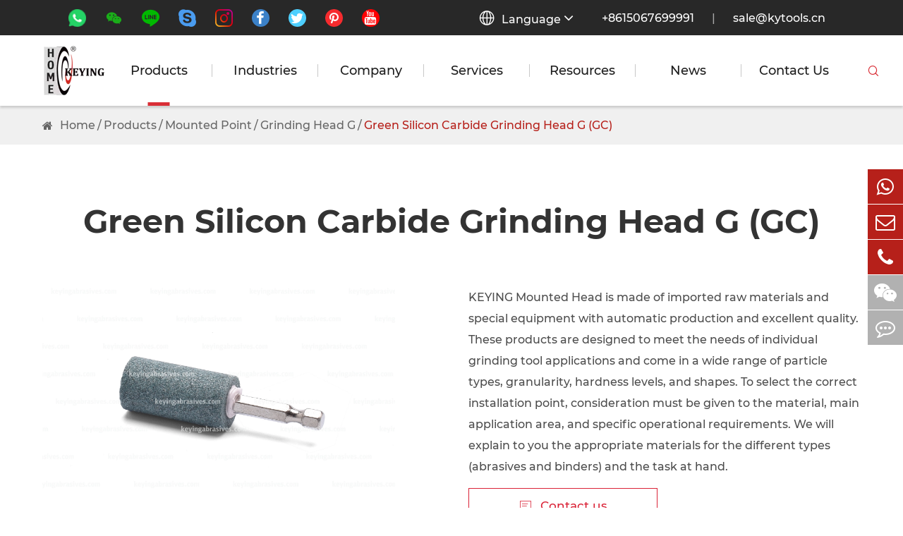

--- FILE ---
content_type: text/html; charset=utf-8
request_url: https://www.keyingabrasives.com/products/green-silicon-carbide-grinding-head-g-gc/
body_size: 14794
content:
<!DOCTYPE html>
<html lang="en">

        		    <head>
    <script>
        window.dataLayer = window.dataLayer || [];
        function gtag() { dataLayer.push(arguments); }
        gtag('consent', 'default', {
          'ad_storage': 'denied',
          'ad_user_data': 'denied',
          'ad_personalization': 'denied',
          'analytics_storage': 'denied'
        });
        // 1.a 其它可选的设置
        gtag('set', 'url_passthrough', true); // improve tracking via querystring info when consent is denied
        gtag('set', 'ads_data_redaction', true); // further remove ads click info when ad_storage is denied
    </script>
    <script>
        // 2. 根据用户之前是否同意的选项 在每个页面自动触发 代码同意追踪 及 cookie 
        if (localStorage['gtag.consent.option'] !== undefined) {
            const option = JSON.parse(localStorage['gtag.consent.option']);
            gtag('consent', 'update', option);
        }
    </script>
    <script>
        // 按钮的代码 给用户 同意 cookie 
        document.addEventListener('click', function (e) {
            const btnAcceptCookie = e.target.closest('[id="agree-btn"]');
            if (btnAcceptCookie === null) return;
            const option = {
                'analytics_storage': 'granted',
                'ad_storage': 'granted',
                'ad_user_data':'granted',
                'ad_personalization':'granted'
            };
            gtag('consent', 'update', option);
            // 3. 保存并记录用户是否同意的选项 以便下一页面自动选择是否同意 cookie
            localStorage['gtag.consent.option'] = JSON.stringify(option);
        });
    </script>
    <script>
        // 按钮的代码 给用户 拒绝 cookie 
        document.addEventListener('click', function (e) {
            const btnRejectCookie = e.target.closest('[id="reject-btn"]');
            if (btnRejectCookie === null) return;
            const option = {
                'analytics_storage': 'denied',
                'ad_storage': 'denied',
                'ad_user_data':'denied',
                'ad_personalization':'denied'
            };
            gtag('consent', 'update', option);
            // 3b. 移除之前保存的用户同意选项的记录 以便下一页面不再自动同意 cookie
            localStorage.removeItem('gtag.consent.option');
        });
    </script>
  <meta charset="utf-8">
  <meta http-equiv="X-UA-Compatible" content="IE=edge">
  <title>Diamond Mounted Point, Green Silicon Carbide Grinding Head G | Keying</title>
  <meta name="description" content="KEYING provides the best products and services for you. It mainly suitable for all kinds of casting molds, metal products, such as grooves, edges and holes concave and convex cleaning, to weld, deburr and fine polishing processing. Welcome to consult us!" />
  <meta name="keywords" content="diamond mounted point" />
  <meta name="robots" content="noodp" />
  <meta name="viewport" content="width=device-width, initial-scale=1.0, maximum-scale=1.0, user-scalable=no">
  <link rel="shortcut icon" href="/favicon.ico" />
  <meta property="og:locale" content="en" />
  <meta property="og:type" content="website" />
  <meta property="og:title" content="Diamond Mounted Point, Green Silicon Carbide Grinding Head G | Keying" />
  <meta property="og:description" content="KEYING provides the best products and services for you. It mainly suitable for all kinds of casting molds, metal products, such as grooves, edges and holes concave and convex cleaning, to weld, deburr and fine polishing processing. Welcome to consult us!" />
  	<meta property="og:url" content="https://www.keyingabrasives.com/products/green-silicon-carbide-grinding-head-g-gc/" />
  <meta property="og:site_name" content="Wenling Keying Abrasives Co., Ltd." />
  <meta name="twitter:card" content="summary" />
  <meta name="twitter:site" content="@Wenling Keying Abrasives Co., Ltd." />
  <meta name="twitter:description" content="KEYING provides the best products and services for you. It mainly suitable for all kinds of casting molds, metal products, such as grooves, edges and holes concave and convex cleaning, to weld, deburr and fine polishing processing. Welcome to consult us!" />
  <meta name="twitter:title" content="Diamond Mounted Point, Green Silicon Carbide Grinding Head G | Keying" />
  <link rel="canonical" href="https://www.keyingabrasives.com/products/green-silicon-carbide-grinding-head-g-gc/" />
    <script type="application/ld+json">
    {
    "@context": "http://schema.org",
            "@type": "Product",
            "image": "https://www.keyingabrasives.com/uploads/image/20250103/09/Green-Silicon-Carbide-Grinding-Head-G-GC-图1.webp",
            "url":"https://www.keyingabrasives.com/products/green-silicon-carbide-grinding-head-g-gc/",
            "name": "Green Silicon Carbide Grinding Head G (GC)",
            "brand": {
                "@type": "Brand",
                "name": "Wenling Keying Abrasives Co., Ltd."
            },
            "description":"KEYING Mounted Head is made of imported raw materials and special equipment with automatic production and excellent quality. These products are designed to meet the needs of individual grinding tool a",
            "offers": {
              "@type": "AggregateOffer",
              "lowPrice": "0.2",
              "highPrice": "45",
              "priceCurrency": "USD"
            }
    }
    
    </script><script type="application/ld+json">
    {
      "@context": "http://schema.org/",
      "@type": "Table",
      "about":{
        "@type": "Thing",
        "name": "Green Silicon Carbide Grinding Head G (GC)"
      }
    }
      </script>  <link href="/themes/tianxing/css/all.min.css?v=1" rel="stylesheet" type="text/css" />
  <link href="/themes/tianxing/css/index.min.css?v=1" rel="stylesheet" type="text/css" />
  <link rel="stylesheet" href="/themes/tianxing/icon/swiper-bundle.min.css">
    <script src="/assets/js/jquery-1.10.2.min.js"></script>
  <script src="/assets/js/seajs/sea.js"></script>
    <!--[if IE]>
			<script src="assets/js/html5shiv.min.js"></script>
		<![endif]-->
		
		<style>
		    .before_footer .center .BeforeFooterBox.frend>*{
		        display:inline-block !important;
		    }
		    .IndexService .About .Video::after{
		        display:none;
		    }
		    .mc_footer .under_footer p{
		        font-size:16px;
		    }
		    .mc_footer .under_footer p a{
		        font-size:16px;
		    }
		    .iphone .mp_nav{
		        background:none;
		    }
		    .IndexIndustries .IndustriesBox img {
                height: 100%;
                object-fit: cover;
            }
		    @media screen and (max-width:1270px){
		        header .center nav .nav_href>a{
		            font-size: 16px;
		        }
		        header .center nav .nav_href{
		            width:100px;
		        }
		        .list_one_content .content_list .imgbox {
                    width: 50%;
                    margin-left: -30px;
                }
                .list_one_content .content_list .text {
                    width: 50%;
                }
                .richtext h2, .richtext .title_h2{
                    font-size: 28px;
                }
                .richtext h1, .richtext .title_h1{
                    font-size: 32px;
                }
                .about_content .title{
                    font-size: 32px;
                }
                .story_box .title{
                    font-size: 36px;
                }
                .detail_box .swiper_box .left_box {
                    width: 50%;
                }
                .detail_box .swiper_box .right_box {
                    width: 50%;
                    padding-left: 20px;
                }
		    }
		    .header_up .center .conta_box .co_box .text{
		        color:#fff;
		    }
		    .header_up .center .conta_box .co_box i{
		        color:rgba(255,255,255,0.6);
		    }
		    
		    .total_pro_list_box .center .item .text .content .has_son{
		        display:block;
		    }
		    .total_pro_list_box .center .item .text .content .has_son a{
		        color:#333;
		    }
		    .total_pro_list_box .center .item .text .content .has_son a::before{
		        background:#db2329;
		    }
		       .total_pro_list_box .center .item:hover .text .content .has_son a{
		        color:#fff;
		    }
		     .total_pro_list_box .center .item:hover .text .content .has_son a::before{
		        background:#fff;
		    }
		    @media screen and (max-width: 480px){
		         .LastBlog .LastBlogList .BlogListBox{
		        height:auto;
		        padding:20px;
		    }
		    }
		   
		</style>
		
		<!-- Google Tag Manager -->
<script>(function(w,d,s,l,i){w[l]=w[l]||[];w[l].push({'gtm.start':
new Date().getTime(),event:'gtm.js'});var f=d.getElementsByTagName(s)[0],
j=d.createElement(s),dl=l!='dataLayer'?'&l='+l:'';j.async=true;j.src=
'https://www.googletagmanager.com/gtm.js?id='+i+dl;f.parentNode.insertBefore(j,f);
})(window,document,'script','dataLayer','GTM-K6ZT5DNX');</script>
<!-- End Google Tag Manager -->
</head>

<body class='inner-body'>
  <!-- 移动端顶部 -->
  <!-- Google Tag Manager (noscript) -->
<noscript><iframe src="https://www.googletagmanager.com/ns.html?id=GTM-K6ZT5DNX"
height="0" width="0" style="display:none;visibility:hidden"></iframe></noscript>
<!-- End Google Tag Manager (noscript) -->
  <div class="iphone">
    <div class="contact">
      <div class="contact_box language ">
        <div class="iconfont icondiqiuquanqiu"></div>
        <p>You are in our Global Site</p>
        <div class="iconfont iconarrowBottom"></div>
        
          <div class="langu-dis fix  gtj-ff-bold ">
            <ul class="fix trans">
                                          <li>
                <a href="https://keyingabrasives.com"
                  title="English" class='b flex'>
                  <img src='/themes/tianxing/img/country/en.png'
                    alt='country' class='img' style="margin-right:10px;width:32px">English                </a>
              </li>
                            <li>
                <a href="https://jp.keyingabrasives.com"
                  title="日本語" class='b flex'>
                  <img src='/themes/tianxing/img/country/ja.png'
                    alt='country' class='img' style="margin-right:10px;width:32px">日本語                </a>
              </li>
                            <li>
                <a href="https://ko.keyingabrasives.com"
                  title="한국어" class='b flex'>
                  <img src='/themes/tianxing/img/country/ko.png'
                    alt='country' class='img' style="margin-right:10px;width:32px">한국어                </a>
              </li>
                            <li>
                <a href="https://fr.keyingabrasives.com"
                  title="français" class='b flex'>
                  <img src='/themes/tianxing/img/country/fr.png'
                    alt='country' class='img' style="margin-right:10px;width:32px">français                </a>
              </li>
                            <li>
                <a href="https://es.keyingabrasives.com"
                  title="Español" class='b flex'>
                  <img src='/themes/tianxing/img/country/es.png'
                    alt='country' class='img' style="margin-right:10px;width:32px">Español                </a>
              </li>
                            <li>
                <a href="https://it.keyingabrasives.com"
                  title="italiano" class='b flex'>
                  <img src='/themes/tianxing/img/country/it.png'
                    alt='country' class='img' style="margin-right:10px;width:32px">italiano                </a>
              </li>
                            <li>
                <a href="https://pt.keyingabrasives.com"
                  title="português" class='b flex'>
                  <img src='/themes/tianxing/img/country/pt.png'
                    alt='country' class='img' style="margin-right:10px;width:32px">português                </a>
              </li>
                            <li>
                <a href="https://ar.keyingabrasives.com"
                  title="العربية" class='b flex'>
                  <img src='/themes/tianxing/img/country/ar.png'
                    alt='country' class='img' style="margin-right:10px;width:32px">العربية                </a>
              </li>
                            <li>
                <a href="https://tr.keyingabrasives.com"
                  title="Türkçe" class='b flex'>
                  <img src='/themes/tianxing/img/country/tr.png'
                    alt='country' class='img' style="margin-right:10px;width:32px">Türkçe                </a>
              </li>
                            <li>
                <a href="https://be.keyingabrasives.com"
                  title="беларускі" class='b flex'>
                  <img src='/themes/tianxing/img/country/be.png'
                    alt='country' class='img' style="margin-right:10px;width:32px">беларускі                </a>
              </li>
                            <li>
                <a href="https://id.keyingabrasives.com"
                  title="Indonesia" class='b flex'>
                  <img src='/themes/tianxing/img/country/id.png'
                    alt='country' class='img' style="margin-right:10px;width:32px">Indonesia                </a>
              </li>
                            <li>
                <a href="https://ru.keyingabrasives.com"
                  title="русский" class='b flex'>
                  <img src='/themes/tianxing/img/country/ru.png'
                    alt='country' class='img' style="margin-right:10px;width:32px">русский                </a>
              </li>
                          </ul>

          </div>
      </div>
      <a href="mailto:sale@kytools.cn" class="emaal iconfont iconyoujian1"></a>
    </div>
    <div class="mp_nav">
      <div class="mebu_btn">
        <div class="btn">
          <span></span>
          <span></span>
          <span></span>
        </div>
        <p>CLOSE</p>
      </div>
      <div class="log">
        <a href="/">
          <img src="/uploads/image/20250213/logo-40.webp" alt="Wenling Keying Abrasives Co., Ltd." title="Wenling Keying Abrasives Co., Ltd." />
        </a>
        <div class="iconfont iconfangdajing1">
          <div>
            <span></span>
            <span></span>
            <p>CLOSE</p>
          </div>
        </div>
        <div class="menu">
                                                            <div class="heilight">
            <a href="/products/">Products</a>
                                                <div class="thouch"></div>
                                  </div>
                                           <div class="hase_son">
                                            <a href="/products/mounted-flap-wheels/">Mounted Flap Wheel</a>
                                                              <a href="/products/mini-flap-sanding-wheel/">Mini Unmounted Flap Wheel</a>
                                                              <a href="/products/non-woven-polishing-range/">Non-woven Polishing Range</a>
                                                              <a href="/products/mounted-point/">Mounted Point</a>
                                                              <a href="/products/cartridge-rolls-range/">Sanding Cartridge Rolls Range</a>
                                                              <a href="/products/strip-clean-removers/">Strip & Clean Removers</a>
                                                              <a href="/products/wool-polishing-and-finishing/">Wool Polishing and Finishing</a>
                                                              <a href="/products/flap-discs/">Polishing and Grinding Discs</a>
                                                              <a href="/products/unmounted-flap-wheels/">Unmounted Flap Wheels</a>
                                                              <a href="/products/sandpaper-disc/">Sandpaper Disc</a>
                                                              <a href="/products/other-abrasive-tools/">Other Abrasive Tools</a>
                                                              <a href="/products/abrasives-fine-finishing/">Fine Polishing and Finishing</a>
                                                              <a href="/products/corse-grinding-for-abrasives/">Corse Grinding</a>
                                                              <a href="/products/matt-finishing-for-abrasives/">Matt Finishing</a>
                                                              <a href="/products/mirror-finishing-for-abrasives/">Mirror Finishing</a>
                                              </div>
                                                                   <div class="heilight">
            <a href="/keying-abrasives-applied-industries/">Industries</a>
                                                <div class="thouch"></div>
                                  </div>
                                           <div class="hase_son">
                                            <a href="/transportation-for-abrasives.html">Transportation</a>
                                                              <a href="/metal-abrasive.html">Metal Fabrication</a>
                                                              <a href="/keying-abrasives-in-building-construction.html">Building & Construction</a>
                                                              <a href="/abrasive-communication.html">3C</a>
                                                              <a href="/automotive-abrasives.html">Automotive</a>
                                                              <a href="/molding-and-welding-fabrication.html">Molding and Welding Fabrication</a>
                                              </div>
                                                                   <div class="heilight">
            <a href="/about-keying/">Company</a>
                                                          </div>
                                                                                  <div class="heilight">
            <a href="/services/">Services</a>
                                                <div class="thouch"></div>
                                  </div>
                                           <div class="hase_son">
                                            <a href="/general-support/">General Support</a>
                                                              <a href="/7x12-hours-support.html">7*12 Hours Support</a>
                                                              <a href="/self-support/">Self-support</a>
                                                              <a href="/remote-support/">Remote Support</a>
                                                              <a href="/oem/">OEM/B2B</a>
                                                              <a href="/feedbacks.html">Feedbacks</a>
                                                              <a href="/quality-policy/">Quality Policy</a>
                                              </div>
                                                                   <div class="heilight">
            <a href="/resources/">Resources</a>
                                                <div class="thouch"></div>
                                  </div>
                                           <div class="hase_son">
                                            <a href="/technique-support/">Technique Resources</a>
                                                              <a href="/product-information-support/">Product Information Support</a>
                                                              <a href="/faqs/">FAQS</a>
                                                              <a href="/video/">Video</a>
                                                              <a href="/blog/">Blog</a>
                                              </div>
                                                                   <div class="heilight">
            <a href="/company-news/">News</a>
                                                <div class="thouch"></div>
                                  </div>
                                           <div class="hase_son">
                                            <a href="/company-news/">Company News</a>
                                                              <a href="/industry-trend/">Industry Trend</a>
                                                              <a href="/exhibitions-events/">Exhibitions & Events</a>
                                              </div>
                                                                   <div class="heilight">
            <a href="/find-us.html">Contact Us</a>
                                                <div class="thouch"></div>
                                  </div>
                                           <div class="hase_son">
                                            <a href="/find-us.html">Find Us</a>
                                                              <a href="/arrive-to-us/">Arrive to us</a>
                                                              <a href="/join-us/">Join Us</a>
                                              </div>
                                                         
        </div>
      </div>
      <div class="search">
        <div class="border_top">
          <p></p>
          <p></p>
        </div>
        <p class="serach_title">Search</p>
        <form name="search" method="get" action="/search" class="search_group open">
          <input type="text" name="q" autocomplete="off">
          <button type="submit" class="iconfont iconfangdajing1"></button>
        </form>
      </div>
    </div>

  </div>
  <!-- 移动顶端 -->
  <div class="header_up">
    <div class="center">
      <div class="icon_box">
       
        <a href="https://api.whatsapp.com/send?phone=+8615067699991&text=Hello">
          <img src="/themes/tianxing/img/image/icon1.png" alt="+8615067699991" title="+8615067699991">
        </a>
        <div class="iconfont qrcode">
            &#xe602;
          <img src="/uploads/image/20210223/14/wechat.jpg" alt="qrcode qrcode1" title="qrcode" class="qrcode" >
        </div>
        
        <a href="javascript:;" class="iconfont line  ">&#xe63e;
             <img src="/uploads/image/20220704/19/keying-abrasives-line.jpg" alt="qrcode" title="qrcode" class="qrcode" ></a>
        <a href="skype:+8615067699991" class="iconfont skype">&#xe613;</a>
        <a href="/uploads/image/20220704/19/keying-abrasives-ins.png" class="iconfont ins">&#xe6f4;
          <img src="/uploads/image/20220704/19/keying-abrasives-ins.png" alt="qrcode qrcode1" title="qrcode" class="qrcode" ></a>
        
        <a href="https://www.facebook.com/profile.php?id=61559435142395&mibextid=LQQJ4d" class="iconfont facebook tow">&#xeab7;</a>
        
        <a href="https://twitter.com/KeyingAbrasives" class="iconfont twitter tow">&#xe9b2;</a>
        
        <a href="https://www.pinterest.com/keyingabrasives/" class="iconfont pinterest tow">&#xe9f6;</a>
        
        
        
        <a href="https://www.youtube.com/channel/UCivOmXGV7Yjt1tvhtQWdm6w" class="iconfont youtube tow">&#xe87c;</a>
      </div>
      <div class="conta_box">
        <div class="language">
            <i class="iconfont icondiqiuquanqiu"></i>
            Language            <i class="fa fa-angle-down" aria-hidden="true"></i>
          <div class="langu-dis fix  gtj-ff-bold ">
            <ul class="fix trans">
                                          <li>
                <a href="https://keyingabrasives.com"
                  title="English" class='b flex'>
                  <img src='/themes/tianxing/img/country/en.png'
                    alt='country' class='img' style="margin-right:10px;width:32px">English                </a>
              </li>
                            <li>
                <a href="https://jp.keyingabrasives.com"
                  title="日本語" class='b flex'>
                  <img src='/themes/tianxing/img/country/ja.png'
                    alt='country' class='img' style="margin-right:10px;width:32px">日本語                </a>
              </li>
                            <li>
                <a href="https://ko.keyingabrasives.com"
                  title="한국어" class='b flex'>
                  <img src='/themes/tianxing/img/country/ko.png'
                    alt='country' class='img' style="margin-right:10px;width:32px">한국어                </a>
              </li>
                            <li>
                <a href="https://fr.keyingabrasives.com"
                  title="français" class='b flex'>
                  <img src='/themes/tianxing/img/country/fr.png'
                    alt='country' class='img' style="margin-right:10px;width:32px">français                </a>
              </li>
                            <li>
                <a href="https://es.keyingabrasives.com"
                  title="Español" class='b flex'>
                  <img src='/themes/tianxing/img/country/es.png'
                    alt='country' class='img' style="margin-right:10px;width:32px">Español                </a>
              </li>
                            <li>
                <a href="https://it.keyingabrasives.com"
                  title="italiano" class='b flex'>
                  <img src='/themes/tianxing/img/country/it.png'
                    alt='country' class='img' style="margin-right:10px;width:32px">italiano                </a>
              </li>
                            <li>
                <a href="https://pt.keyingabrasives.com"
                  title="português" class='b flex'>
                  <img src='/themes/tianxing/img/country/pt.png'
                    alt='country' class='img' style="margin-right:10px;width:32px">português                </a>
              </li>
                            <li>
                <a href="https://ar.keyingabrasives.com"
                  title="العربية" class='b flex'>
                  <img src='/themes/tianxing/img/country/ar.png'
                    alt='country' class='img' style="margin-right:10px;width:32px">العربية                </a>
              </li>
                            <li>
                <a href="https://tr.keyingabrasives.com"
                  title="Türkçe" class='b flex'>
                  <img src='/themes/tianxing/img/country/tr.png'
                    alt='country' class='img' style="margin-right:10px;width:32px">Türkçe                </a>
              </li>
                            <li>
                <a href="https://be.keyingabrasives.com"
                  title="беларускі" class='b flex'>
                  <img src='/themes/tianxing/img/country/be.png'
                    alt='country' class='img' style="margin-right:10px;width:32px">беларускі                </a>
              </li>
                            <li>
                <a href="https://id.keyingabrasives.com"
                  title="Indonesia" class='b flex'>
                  <img src='/themes/tianxing/img/country/id.png'
                    alt='country' class='img' style="margin-right:10px;width:32px">Indonesia                </a>
              </li>
                            <li>
                <a href="https://ru.keyingabrasives.com"
                  title="русский" class='b flex'>
                  <img src='/themes/tianxing/img/country/ru.png'
                    alt='country' class='img' style="margin-right:10px;width:32px">русский                </a>
              </li>
                          </ul>

          </div>
        </div>
        <div class="co_box">
          <a href="tel:+8615067699991" class="text">+8615067699991</a>
          <i>|</i>
          <a href="mailto:sale@kytools.cn" class="text">sale@kytools.cn</a>
        </div>
        <a href="/find-us.html" class="cont_text hide">Contact us</a>
      </div>
    </div>
  </div>
  <header>
    <div class="center">
      <a href="/" class="logo">
        <img src="/uploads/image/20250213/logo-40.webp" alt="Wenling Keying Abrasives Co., Ltd." title="Wenling Keying Abrasives Co., Ltd." />
      </a>
      <nav>
          
                                     <div class="nav_href active pro">
          <a href="/products/">Products</a>
          
                    </div>
                             <div class="nav_href  ">
          <a href="/keying-abrasives-applied-industries/">Industries</a>
          
                          <div class="has_son">
                                            <a href="/transportation-for-abrasives.html">Transportation</a>
                                <a href="/metal-abrasive.html">Metal Fabrication</a>
                                <a href="/keying-abrasives-in-building-construction.html">Building & Construction</a>
                                <a href="/abrasive-communication.html">3C</a>
                                <a href="/automotive-abrasives.html">Automotive</a>
                                <a href="/molding-and-welding-fabrication.html">Molding and Welding Fabrication</a>
                              </div>
                      </div>
                             <div class="nav_href  ">
          <a href="/about-keying/">Company</a>
          
                    </div>
                             <div class="nav_href  ">
          <a href="/services/">Services</a>
          
                          <div class="has_son">
                                            <a href="/general-support/">General Support</a>
                                <a href="/7x12-hours-support.html">7*12 Hours Support</a>
                                <a href="/self-support/">Self-support</a>
                                <a href="/remote-support/">Remote Support</a>
                                <a href="/oem/">OEM/B2B</a>
                                <a href="/feedbacks.html">Feedbacks</a>
                                <a href="/quality-policy/">Quality Policy</a>
                              </div>
                      </div>
                             <div class="nav_href  ">
          <a href="/resources/">Resources</a>
          
                          <div class="has_son">
                                            <a href="/technique-support/">Technique Resources</a>
                                <a href="/product-information-support/">Product Information Support</a>
                                <a href="/faqs/">FAQS</a>
                                <a href="/video/">Video</a>
                                <a href="/blog/">Blog</a>
                              </div>
                      </div>
                             <div class="nav_href  ">
          <a href="/company-news/">News</a>
          
                          <div class="has_son">
                                            <a href="/company-news/">Company News</a>
                                <a href="/industry-trend/">Industry Trend</a>
                                <a href="/exhibitions-events/">Exhibitions & Events</a>
                              </div>
                      </div>
                             <div class="nav_href  ">
          <a href="/find-us.html">Contact Us</a>
          
                          <div class="has_son">
                                            <a href="/find-us.html">Find Us</a>
                                <a href="/arrive-to-us/">Arrive to us</a>
                                <a href="/join-us/">Join Us</a>
                              </div>
                      </div>
                        <div class="nav_href">
          <div class="iconfont pc_search">&#xe601;</div>
        </div>
      </nav>
    </div>
    
      <div class="sec_nav">
    <div class="sep-container center">
      <div class="secone">
                                    <a href="/products/mounted-flap-wheels/" data-alias="Mounted Flap Wheel" data-thumb="/uploads/image/20250311/一级标题组合主图（缩略图）-带柄页轮组合图.webp">Mounted Flap Wheel</a>
                                    <a href="/products/mini-flap-sanding-wheel/" data-alias="Mini Unmounted Flap Wheel" data-thumb="/uploads/image/20241220/14/一级标题组合主图缩略图-活柄页轮组合图.webp">Mini Unmounted Flap Wheel</a>
                                    <a href="/products/non-woven-polishing-range/" data-alias="Non-woven Polishing Range" data-thumb="/uploads/image/20241220/14/一级标题组合主图缩略图-无纺布组合图.webp">Non-woven Polishing Range</a>
                                    <a href="/products/mounted-point/" data-alias="Mounted Point" data-thumb="/uploads/image/20241220/14/一级标题组合主图缩略图-芝麻橡胶组合图.webp">Mounted Point</a>
                                    <a href="/products/cartridge-rolls-range/" data-alias="Sanding Cartridge Rolls Range" data-thumb="/uploads/image/20241220/14/一级标题组合主图缩略图-砂布卷组合图.webp">Sanding Cartridge Rolls Range</a>
                                    <a href="/products/strip-clean-removers/" data-alias="Strip & Clean Removers" data-thumb="/uploads/image/20241220/14/一级标题组合主图缩略图-黑金刚组合图.webp">Strip & Clean Removers</a>
                                    <a href="/products/wool-polishing-and-finishing/" data-alias="Wool Polishing and Finishing" data-thumb="/uploads/image/20241220/14/一级标题组合主图缩略图-羊毛系列组合图.webp">Wool Polishing and Finishing</a>
                                    <a href="/products/flap-discs/" data-alias="Polishing and Grinding Discs" data-thumb="/uploads/image/20250311/一级标题组合主图（缩略图）-百页片组合图.webp">Polishing and Grinding Discs</a>
                                    <a href="/products/unmounted-flap-wheels/" data-alias="Unmounted Flap Wheels" data-thumb="/uploads/image/20241220/14/一级标题组合主图缩略图-千页轮组合.webp">Unmounted Flap Wheels</a>
                                    <a href="/products/sandpaper-disc/" data-alias="Sandpaper Disc" data-thumb="/uploads/image/20241220/14/一级标题组合主图缩略图-砂纸磨片组合图.webp">Sandpaper Disc</a>
                                    <a href="/products/other-abrasive-tools/" data-alias="Other Abrasive Tools" data-thumb="/uploads/image/20241220/14/一级标题组合主图缩略图-全系列全家福.webp">Other Abrasive Tools</a>
                                    <a href="/products/abrasives-fine-finishing/" data-alias="Fine Polishing and Finishing" data-thumb="/uploads/image/20241220/14/一级标题组合主图缩略图-活柄打磨.webp">Fine Polishing and Finishing</a>
                                    <a href="/products/corse-grinding-for-abrasives/" data-alias="Corse Grinding" data-thumb="/uploads/image/20241220/14/一级标题组合主图缩略图-芝麻打磨.webp">Corse Grinding</a>
                                    <a href="/products/matt-finishing-for-abrasives/" data-alias="Matt Finishing" data-thumb="/uploads/image/20241220/14/一级标题组合主图缩略图-无纺布打磨.webp">Matt Finishing</a>
                                    <a href="/products/mirror-finishing-for-abrasives/" data-alias="Mirror Finishing" data-thumb="/uploads/image/20241220/14/一级标题组合主图缩略图-羊毛磨片打磨.webp">Mirror Finishing</a>
                      </div>
      <div class="sectwo">
                                                             <a href="/products/standard-mounted-flap-wheel/" data-alias="Spindle Mounted Flap Wheel" data-thumb="/uploads/image/20250311/Spindle_Mounted_Flap_Wheel.webp" data-parent="Mounted Flap Wheel" style="">Spindle Mounted Flap Wheel</a>
                                                              <a href="/products/flap-wheel-special-shape/" data-alias="Flap Wheel (Special Shape)" data-thumb="/uploads/image/20241220/14/二级标题单品图缩略图-球形带柄页轮.webp" data-parent="Mounted Flap Wheel" style="">Flap Wheel (Special Shape)</a>
                                                              <a href="/products/flap-wheel-straight-hole/" data-alias="Flap Wheel (Arbor Click)" data-thumb="/uploads/image/20241220/14/二级标题单品图缩略图-通孔带柄页轮.webp" data-parent="Mounted Flap Wheel" style="">Flap Wheel (Arbor Click)</a>
                                                              <a href="/products/flap-wheel-drum/" data-alias="Flap Wheel Drum" data-thumb="/uploads/image/20241220/14/二级标题单品图缩略图-拉丝轮.webp" data-parent="Mounted Flap Wheel" style="">Flap Wheel Drum</a>
                                                              <a href="/products/flap-wheel-m8/" data-alias="Flap Wheel M8" data-thumb="/uploads/image/20240702/09/flap-wheel-m8.webp" data-parent="Mounted Flap Wheel" style="">Flap Wheel M8</a>
                                                              <a href="/products/flap-wheel-m14/" data-alias="Flap Wheel M14" data-thumb="/uploads/image/20241220/15/二级标题单品图缩略图-M14组.webp" data-parent="Mounted Flap Wheel" style="">Flap Wheel M14</a>
                                                              <a href="/products/flap-wheel-slashed/" data-alias="Flap Wheel (Slashed)" data-thumb="/uploads/image/20241220/15/二级标题单品图缩略图-带柄丝轮.webp" data-parent="Mounted Flap Wheel" style="">Flap Wheel (Slashed)</a>
                                                                                                      <a href="/products/flap-sanding-wheel-head-diy-screw-shank/" data-alias="Mini Unmounted Flap Wheel ( adoptor Screw Shank）" data-thumb="/uploads/image/20241220/15/二级标题单品图缩略图-活柄组合.webp" data-parent="Mini Unmounted Flap Wheel" style="display:none;">Mini Unmounted Flap Wheel ( adoptor Screw Shank）</a>
                                                              <a href="/products/special-custom-micro-mini-unmounted-flap-wheel/" data-alias="Special Custom Micro-Mini Unmounted Flap Wheel" data-thumb="/uploads/image/20241220/15/二级标题单品图缩略图-活柄组合1_1734678715.webp" data-parent="Mini Unmounted Flap Wheel" style="display:none;">Special Custom Micro-Mini Unmounted Flap Wheel</a>
                                                                                                      <a href="/products/non-woven-flap-wheel-with-abrasive/" data-alias="Non-woven Flap Wheel (with Abrasive)" data-thumb="/uploads/image/20250109/15/Non-woven-Flap-Disc-with-Abrasive.webp" data-parent="Non-woven Polishing Range" style="display:none;">Non-woven Flap Wheel (with Abrasive)</a>
                                                              <a href="/products/non-woven-flap-disc-with-abrasive/" data-alias="Non-woven Flap Disc (with Abrasive)" data-thumb="/uploads/image/20250109/15/Non-woven-Flap-Disc-with-Abrasive.webp" data-parent="Non-woven Polishing Range" style="display:none;">Non-woven Flap Disc (with Abrasive)</a>
                                                              <a href="/products/non-woven-flap-wheel-drum/" data-alias="Non-woven Flap Wheel Drum" data-thumb="/uploads/image/20250109/15/Non-woven-Flap-Wheel-Drum.webp" data-parent="Non-woven Polishing Range" style="display:none;">Non-woven Flap Wheel Drum</a>
                                                              <a href="/products/non-woven-flap-wheel-jumbo-size/" data-alias="Non-woven Flap Wheel (Jumbo Size)" data-thumb="/uploads/image/20250109/15/Non-woven-Flap-Wheel-Jumbo-Size.webp" data-parent="Non-woven Polishing Range" style="display:none;">Non-woven Flap Wheel (Jumbo Size)</a>
                                                              <a href="/products/non-woven-flap-wheel-full/" data-alias="Non-woven Flap Wheel (Full)" data-thumb="/uploads/image/20220627/11/non-woven-flap-wheel-full.jpg" data-parent="Non-woven Polishing Range" style="display:none;">Non-woven Flap Wheel (Full)</a>
                                                              <a href="/products/non-woven-flap-disc-full/" data-alias="Non-woven Flap Disc (Full)" data-thumb="/uploads/image/20250109/15/Non-woven-Flap-Disc-Full.webp" data-parent="Non-woven Polishing Range" style="display:none;">Non-woven Flap Disc (Full)</a>
                                                              <a href="/products/surface-condition-material-scm/" data-alias="Surface Condition Material (SCM)" data-thumb="/uploads/image/20250109/15/Surface-Condition-Material-SCM.webp" data-parent="Non-woven Polishing Range" style="display:none;">Surface Condition Material (SCM)</a>
                                                                                                      <a href="/products/grinding-head-x/" data-alias="Grinding Head X" data-thumb="/uploads/image/20241225/09/Grinding-Head-X.webp" data-parent="Mounted Point" style="display:none;">Grinding Head X</a>
                                                              <a href="/products/grinding-head-z/" data-alias="Grinding Head Z" data-thumb="/uploads/image/20241225/09/Grinding-Head-Z.webp" data-parent="Mounted Point" style="display:none;">Grinding Head Z</a>
                                                              <a href="/products/grinding-head-g/" data-alias="Grinding Head G" data-thumb="/uploads/image/20241225/09/Grinding-Head-G.webp" data-parent="Mounted Point" style="display:none;">Grinding Head G</a>
                                                                                                      <a href="/products/cartridge-rolls-keying/" data-alias="Cartridge Rolls" data-thumb="/uploads/image/20250208/Cartridge_Rolls-图1.webp" data-parent="Sanding Cartridge Rolls Range" style="display:none;">Cartridge Rolls</a>
                                                              <a href="/products/cartridge-rolls-with-shank/" data-alias="Cartridge Rolls With Shank" data-thumb="/uploads/image/20250208/Cartridge_Rolls_With_Shank-图1.webp" data-parent="Sanding Cartridge Rolls Range" style="display:none;">Cartridge Rolls With Shank</a>
                                                                                                      <a href="/products/paint-strip-disc/" data-alias="Paint Striper Disc" data-thumb="/uploads/image/20250208/Paint_Rust_Removal_Stripping_Discs.webp" data-parent="Strip & Clean Removers" style="display:none;">Paint Striper Disc</a>
                                                              <a href="/products/paint-striper-disc-with-shank/" data-alias="Paint Striper Disc With Shank" data-thumb="/uploads/image/20250208/Paint_Striper_Disc_With_Shank.webp" data-parent="Strip & Clean Removers" style="display:none;">Paint Striper Disc With Shank</a>
                                                              <a href="/products/strip-wheel-abrasive-drum/" data-alias="Strip Wheel Abrasive Drum" data-thumb="/uploads/image/20250208/Strip_Wheel_Abrasive_Drum.webp" data-parent="Strip & Clean Removers" style="display:none;">Strip Wheel Abrasive Drum</a>
                                                              <a href="/products/quick-change-paint-striper/" data-alias="Quick Change Paint Striper" data-thumb="/uploads/image/20250208/Quick_Change_Paint_Striper.webp" data-parent="Strip & Clean Removers" style="display:none;">Quick Change Paint Striper</a>
                                                              <a href="/products/paint-stripe-disc-with-central-hole/" data-alias="Paint Stripe Disc With Central Hole" data-thumb="/uploads/image/20250208/Paint_Stripe_Disc_With_Central_Hole.webp" data-parent="Strip & Clean Removers" style="display:none;">Paint Stripe Disc With Central Hole</a>
                                                                                                      <a href="/products/felt-polishing-flap-disc/" data-alias="Felt Polishing Flap Disc" data-thumb="/uploads/image/20250122/Felt_Polishing_Flap_Disc-图1.webp" data-parent="Wool Polishing and Finishing" style="display:none;">Felt Polishing Flap Disc</a>
                                                              <a href="/products/felt-points/" data-alias="Felt Points" data-thumb="/uploads/image/20250122/Felt_Points-图1.webp" data-parent="Wool Polishing and Finishing" style="display:none;">Felt Points</a>
                                                              <a href="/products/felt-polishing-wheels/" data-alias="Felt Polishing Wheels" data-thumb="/uploads/image/20250123/Felt_Polishing_Wheels-图1.webp" data-parent="Wool Polishing and Finishing" style="display:none;">Felt Polishing Wheels</a>
                                                              <a href="/products/felt-polishing-wheelscopy20240802/" data-alias="Felt Flap Rolls" data-thumb="/uploads/image/20250122/Felt_Flap_Rolls-图1.webp" data-parent="Wool Polishing and Finishing" style="display:none;">Felt Flap Rolls</a>
                                                                                                      <a href="/products/flap-disc-4-inch/" data-alias="Sizes of Flap Disc" data-thumb="/uploads/image/20250123/4_Inch_Flapper_Disc.webp" data-parent="Polishing and Grinding Discs" style="display:none;">Sizes of Flap Disc</a>
                                                              <a href="/products/abrasive-cloth-flap-disc/" data-alias="Abrasive Cloth ﻿Flap Disc" data-thumb="/uploads/image/20250123/Abrasive_Cloth_﻿Flap_Disc(1).webp" data-parent="Polishing and Grinding Discs" style="display:none;">Abrasive Cloth ﻿Flap Disc</a>
                                                              <a href="/products/non-woven-flap-disc/" data-alias="Non-woven Flap Disc" data-thumb="/uploads/image/20250123/Non-woven_Flap_Disc.webp" data-parent="Polishing and Grinding Discs" style="display:none;">Non-woven Flap Disc</a>
                                                              <a href="/products/strip-disc/" data-alias="Strip Disc" data-thumb="/uploads/image/20250123/Strip_Disc.webp" data-parent="Polishing and Grinding Discs" style="display:none;">Strip Disc</a>
                                                              <a href="/products/abrasive-disc/" data-alias="Abrasive Disc" data-thumb="/uploads/image/20250123/Abrasive_Disc.webp" data-parent="Polishing and Grinding Discs" style="display:none;">Abrasive Disc</a>
                                                              <a href="/products/vertical-flap-disc/" data-alias="SCM Quick Change Disc" data-thumb="/uploads/image/20250123/SCM_Quick_Change_Disc.webp" data-parent="Polishing and Grinding Discs" style="display:none;">SCM Quick Change Disc</a>
                                                              <a href="/products/vertical-flap-disc1/" data-alias="Vertical Flap Disc" data-thumb="/uploads/image/20250208/Vertical_Flap_Disc(1).webp" data-parent="Polishing and Grinding Discs" style="display:none;">Vertical Flap Disc</a>
                                                              <a href="/products/t27-flat-flap-disc/" data-alias="T27 Flat Flap Disc" data-thumb="/uploads/image/20250123/T27_Flat_Flap_Disc.webp" data-parent="Polishing and Grinding Discs" style="display:none;">T27 Flat Flap Disc</a>
                         <a href="/products/flap-discs/" data-alias="Polishing and Grinding Discs" data-thumb="/uploads/image/20250311/一级标题组合主图（缩略图）-百页片组合图.webp" data-parent="Polishing and Grinding Discs" style="display:none;">View More</a>
                                                                                                                                              <a href="/products/hook-loop-disc/" data-alias="Hook & Loop Disc" data-thumb="/uploads/image/20250123/Hook_&_Loop_Disc.webp" data-parent="Sandpaper Disc" style="display:none;">Hook & Loop Disc</a>
                                                                                                      <a href="/products/spiral-band/" data-alias="Spiral Band" data-thumb="/uploads/image/20250123/Abrasive_Spiral_Bands.webp" data-parent="Other Abrasive Tools" style="display:none;">Spiral Band</a>
                                                              <a href="/products/non-woven-flap-wheel/" data-alias="Spiral Holder" data-thumb="/uploads/image/20250123/Spiral_Band_Holder.webp" data-parent="Other Abrasive Tools" style="display:none;">Spiral Holder</a>
                                                              <a href="/products/oil-stone/" data-alias="Oil Stone" data-thumb="/uploads/image/20250123/Oil_Stone.webp" data-parent="Other Abrasive Tools" style="display:none;">Oil Stone</a>
                                                                                                                                                                                                                               </div>
                              <a href="/products/standard-mounted-flap-wheel/" class="secthumb">
        <img src="/uploads/image/20250311/Spindle_Mounted_Flap_Wheel.webp" alt="Spindle Mounted Flap Wheel" title="Spindle Mounted Flap Wheel">
      </a>
                </div>
  </div>
        <div class="seacher">
            <div class="sep-container">
                <form name="search" method="get" action="/search" class="forms">

                    Search                    <div class="inputs">
                        <input type="text" name="q" class="form-control" placeholder="" />
                    </div>
                    <div class="buttons">
                        <button type="submit" class="top-btn btn text-capitalize">
                            GO                        </button>
                    </div>
                </form>

                <div class="up">
                    <span>×</span>
                </div>
            </div>

        </div>
  </header>
<div class="sep_breadcrumb">
    <div class="sep_container center">
      <div class="div_boxs">
        <i class="fa fa-home"></i>
     
      <ul class="breadcrumb"><li><a href="/">Home</a></li><li><a href="/products/" title="Products">Products</a></li><li><a href="/products/mounted-point/" title="Mounted Point">Mounted Point</a></li><li><a href="/products/grinding-head-g/" title="Grinding Head G">Grinding Head G</a></li><li><a href="/products/green-silicon-carbide-grinding-head-g-gc/" title="Green Silicon Carbide Grinding Head G (GC)">Green Silicon Carbide Grinding Head G (GC)</a></li></ul><script type="application/ld+json">{"@context":"http:\/\/schema.org","@type":"BreadcrumbList","itemListElement":[{"@type":"ListItem","position":1,"item":{"@id":"https:\/\/www.keyingabrasives.com\/","name":"Home"}},{"@type":"ListItem","position":2,"item":{"@id":"https:\/\/www.keyingabrasives.com\/products\/","name":"Products"}},{"@type":"ListItem","position":3,"item":{"@id":"https:\/\/www.keyingabrasives.com\/products\/mounted-point\/","name":"Mounted Point"}},{"@type":"ListItem","position":4,"item":{"@id":"https:\/\/www.keyingabrasives.com\/products\/grinding-head-g\/","name":"Grinding Head G"}}]}</script>     
      </div>
    </div>
  </div>

  <div class="detail_box center">
    <h1>Green Silicon Carbide Grinding Head G (GC)</h1>
    <div class="swiper_box">
      <div class="left_box">
        <div class="swiper-container gallery">
          <div class="swiper-wrapper">
                                      <div class="swiper-slide">
              <img src="/uploads/image/20250103/09/Green-Silicon-Carbide-Grinding-Head-G-GC-图2.webp" alt="Green-Silicon-Carbide-Grinding-Head-G-GC-图2" title="Green-Silicon-Carbide-Grinding-Head-G-GC-图2" >
            </div>
                                    <div class="swiper-slide">
              <img src="/uploads/image/20250103/09/Green-Silicon-Carbide-Grinding-Head-G-GC-图1.webp" alt="Green-Silicon-Carbide-Grinding-Head-G-GC-图1" title="Green-Silicon-Carbide-Grinding-Head-G-GC-图1" >
            </div>
                                    <div class="swiper-slide">
              <img src="/uploads/image/20250103/09/Green-Silicon-Carbide-Grinding-Head-G-GC-图3.webp" alt="Green-Silicon-Carbide-Grinding-Head-G-GC-图3" title="Green-Silicon-Carbide-Grinding-Head-G-GC-图3" >
            </div>
                                  </div>
        </div>
        <div class="thumb">
          <div class="swiper-container thumbs">
            <div class="swiper-wrapper">
                        <div class="swiper-slide">
              <img src="/uploads/image/20250103/09/Green-Silicon-Carbide-Grinding-Head-G-GC-图2.webp" alt="Green-Silicon-Carbide-Grinding-Head-G-GC-图2" title="Green-Silicon-Carbide-Grinding-Head-G-GC-图2" >
            </div>
                        <div class="swiper-slide">
              <img src="/uploads/image/20250103/09/Green-Silicon-Carbide-Grinding-Head-G-GC-图1.webp" alt="Green-Silicon-Carbide-Grinding-Head-G-GC-图1" title="Green-Silicon-Carbide-Grinding-Head-G-GC-图1" >
            </div>
                        <div class="swiper-slide">
              <img src="/uploads/image/20250103/09/Green-Silicon-Carbide-Grinding-Head-G-GC-图3.webp" alt="Green-Silicon-Carbide-Grinding-Head-G-GC-图3" title="Green-Silicon-Carbide-Grinding-Head-G-GC-图3" >
            </div>
                        </div>
          </div>
                  </div>
      </div>
      <div class="right_box">
        <p style="text-align: left;">KEYING Mounted Head is made of imported raw materials and special equipment with automatic production and excellent quality. These products are designed to meet the needs of individual grinding tool applications and come in a wide range of particle types, granularity, hardness levels, and shapes. To select the correct installation point, consideration must be given to the material, main application area, and specific operational requirements. We will explain to you the appropriate materials for the different types (abrasives and binders) and the task at hand.</p>                                                            <div class="contact_box">
          <a href="/find-us.html" class="jump_contact"> <i class="iconfont">&#xe651;</i> Contact us</a>
        </div>
        <div class="tel">Call us<a href="tel:+8615067699991">
            +8615067699991        </a></div>
        <div class="share">
          <p>Share with friends</p>
            <a href="https://www.facebook.com/profile.php?id=61559435142395&mibextid=LQQJ4d" class="iconfont facebook tow">&#xeab7;</a>
        <a href="https://www.linkedin.com/in/beibei-liu-774729163/" class="iconfont linkedin tow">&#xe628; </a>
        <a href="https://twitter.com/KeyingAbrasives" class="iconfont twitter tow">&#xe9b2;</a>
        <a href="https://www.youtube.com/channel/UCivOmXGV7Yjt1tvhtQWdm6w" class="iconfont youtube tow">&#xe87c;</a>
        <a href="https://www.pinterest.com/keyingabrasives/" class="iconfont pinterest tow">&#xe9f6;</a>
        <a href="tel:+8615067699991" class="iconfont ">&#xe60a;</a>       
        <div class="iconfont qrcode">
            &#xe602;
          <img src="/uploads/image/20210223/14/wechat.jpg" alt="qrcode" title="qrcode" class="qrcode" >
        </div>
        </div>
      </div>
    </div>
  </div>
  <div class="sep-body">
       <div class="page_detail_rechtext bgf5 slice_table">
            <div class="center">
                <h2>Specifications of Green Silicon Carbide Grinding Head G (GC)</h2><table cellpadding="0" cellspacing="0"><colgroup><col/><col/><col/><col/><col/><col/></colgroup><tbody><tr class="firstRow"><td>Application</td><td style="word-break: break-all;">Widely Used For Grinding Optical Glass, Stone, Hard Alloy, Titanium Alloy And Bearing Steel Grinding And Polishing, High Speed Steel Tool Grinding, Etc.</td><td>Brand</td><td>KEYING</td><td>Commodity Code</td><td>CGA1G+Grit+C</td></tr><tr><td>Compatible Tool</td><td style="word-break: break-all;"><p>Flexible Shaft Drive Straight Grinder</p><p><br/></p></td><td style="word-break: break-all;">Country &nbsp; Of Origin</td><td>China</td><td style="word-break: break-all;">Raw Material</td><td style="word-break: break-all;">Green Silicon Carbide</td></tr><tr><td>Hardness</td><td style="word-break: break-all;">Very Hard <br/>Hard<br/>Medium<br/>Soft<br/>Very Soft<br/>Extremely Soft</td><td style="word-break: break-all;">For Use On</td><td style="word-break: break-all;">Carbon Steel, General Alloy Steel, Calcined Cast Iron, Hard Bronze</td><td style="word-break: break-all;">Grit Size</td><td style="word-break: break-all;">46#, 60#, 80#, 100#,120#</td></tr><tr><td>Shank Diameter</td><td style="word-break: break-all;">5/64&quot;, 1/8&quot;, 5/32&quot;, 3/16&quot;, 1/4&quot;, 9/32&quot;, 5/16&quot;, 3/8&quot;, 15/22&quot;, 9/16&quot;, 19/32&quot;, 5/8&quot;, 23/32&quot;, 3/4&quot;, 25/32&quot;, 13/16&quot;, 1&quot;, 1-3/16&quot;, 1-1/4&quot;, 1-1/2&quot;</td><td>Industries</td><td style="word-break: break-all;">High-Speed Railway, Aviation, Metal Casting, And Other High Precision Industries</td><td>Colour</td><td>Green</td></tr><tr><td>Maximum RPM</td><td>4800-477500</td><td>Shape</td><td style="word-break: break-all;">CL-Cylinder<br style="white-space: normal;"/>TT-Triangular Trapezoid<br style="white-space: normal;"/>PE-Peach<br style="white-space: normal;"/>C-Triangle Cone<br style="white-space: normal;"/>BS-Conical with Radius end<br style="white-space: normal;"/>RO-Ball<br style="white-space: normal;"/>LP-Lengthen Peach Tip<br style="white-space: normal;"/>LB-Lengthen Bullet Shape<br style="white-space: normal;"/>T-T-Shape<br style="white-space: normal;"/>SS-Dish<br style="white-space: normal;"/><p style="margin-top: 0px; margin-bottom: 0px; padding: 0px; white-space: normal;">BW-Cup(Bowl)</p><p style="margin-top: 0px; margin-bottom: 0px; padding: 0px; white-space: normal;">RC-Cylinder with Radius end</p>PC-Pointed end cylinder<br style="white-space: normal;"/>M-Mushroom<br style="white-space: normal;"/>IT-Inverted Trapezoid<br style="white-space: normal;"/>TA1-Triangular Trapezoid</td><td>Standard &nbsp; Pack Quantity</td><td>5pcs/10pcs</td></tr></tbody></table><p><br/></p><h2>Table of Green Silicon Carbide Grinding Head G (GC)</h2><p><img src="/uploads/image/20220214/table-of-green-silicon-carbide-grinding-head-g-(gc).png" title="Table of Green Silicon Carbide Grinding Head G (GC)" alt="Table of Green Silicon Carbide Grinding Head G (GC)" height="681" border="0" vspace="0"/></p><p><br/></p><h2>Features of Green Silicon Carbide Grinding Head G (GC)</h2><ul class=" list-paddingleft-2"><li><p>Green Silicon Carbide has a higher hardness and a certain toughness.</p></li><li><p>It is characterized by high grinding efficiency and precision.</p></li></ul>            </div>
      </div>
                            <div class="page_detail_rechtext bgf5">
          <div class="center">
              <h2>Green Silicon Carbide Grinding Head G (GC) Applicable Industries</h2>
                                <div class="applica_box">
                <div class="left_box">
                   <h3 class="title">Applications</h3>
                   <ul class=" list-paddingleft-2"><li><p>Grinding optical glass</p></li><li><p>Stone</p></li><li><p>Hard alloy</p></li><li><p>Titanium alloy</p></li><li><p>Bearing steel grinding and polishing</p></li><li><p>High speed steel tool grinding, etc.</p></li></ul>                </div>
                <div class="right_box">
                  <img src="/uploads/image/20220211/15/keying-abrasive-applicable-industries.jpg" alt="Green Silicon Carbide Grinding Head G (GC) Applicable Industries" title="Green Silicon Carbide Grinding Head G (GC) Applicable Industries" />
                </div>
             </div>
                         <div class="applica_box">
                <div class="left_box">
                   <h3 class="title">Matching Tool Drives:</h3>
                   <ul class=" list-paddingleft-2" style="width: 1331.89px; white-space: normal;"><li><p>Flexible shaft drive</p></li><li><p>Straight grinder</p></li></ul>                </div>
                <div class="right_box">
                  <img src="/uploads/image/20220211/15/keying-abrasives-applicable-industries.png" alt="Green Silicon Carbide Grinding Head G (GC) Applicable Industries" title="Green Silicon Carbide Grinding Head G (GC) Applicable Industries" />
                </div>
             </div>
                     </div>
      </div>
                               
                                  <div class="page_detail_rechtext center instr page_detail_rechtext1">
        <h2>Safety Instructions of Green Silicon Carbide Grinding Head G (GC)</h2>
        <div class="sm_subtitle">How To Green Silicon Carbide Grinding Head G (GC)</div>
        <h3 style="white-space: normal;">Instructions:</h3><p style="white-space: normal;"><img src="/uploads/image/20220304/safety-instructions-of-green-silicon-carbide-grinding-head-g-(gc).png" title="Safety Instructions of Green Silicon Carbide Grinding Head G (GC)" alt="Safety Instructions of Green Silicon Carbide Grinding Head G (GC)" width="600" height="110" border="0" vspace="0" style="width: 600px; height: 110px;"/></p><p style="white-space: normal;"><br/></p><ul class=" list-paddingleft-2" style="width: 1331.89px; white-space: normal;"><li><p>Please try to choose operation indoors environment and wear protective guards and goggles.</p></li><li><p>Never to exceed the recommanded maximum permitted rotational speed for safety reasons.</p></li><li><p>In order to have a gppd syocl removal rate, quality of surface and thermal laoding on the workpiece, the best performace would with a recomended cutting speed at 15-20m/s.</p></li><li><p>Don&#39;t push and increase the pressure during the processing to achieve a finner surface looking, but try to switch to diffirent grit flap wheels.</p></li></ul><p style="white-space: normal;"><br/></p><h3 style="white-space: normal;">Safety Warning:</h3><p style="white-space: normal;"><strong>T</strong>he clamping lenght between shank and grinders should be more than 15mm.</p><p style="white-space: normal;"><strong>N</strong>ever exceed the maximum safe speed when the shank is extra long. Try to consult your sales to check the safety rotating speed before use.</p><p><br/></p>      </div>
              </div>
  
     <div class="list_lst_contact">
      <div class="inner_box">
        <div class="subt">If you have any questions, please contact us immediately</div>
        <div class="title">Contact Keying Abrasives Now</div>
            
 <form class="detail_module message_module sep-form-inquire bbcenter" id="detail_from"
              enctype="multipart/form-data" data-plugin="validator" method="post" action="/submission-successful.html">
              <input type="hidden" name="csrf_token" value="058ec97a72ce5419066ea6f7dc514be2">
              <input class="form-control hide" id="in" autocomplete="off" name="email2" />
              <div class="submit_group flex">
                <div class="input sizing reque">
                  <input name="name" type="text" value="" required placeholder="* Full Name" class="inner_input" autocomplete="off" >
                </div>
                <div class="input sizing reque">
                  <input name="email" type="email" value="" required placeholder="* Email" class="inner_input" autocomplete="off" >
                </div>
                <div class="input sizing">
                  <input name="phone" type="text" value=""  placeholder="  Wechat / Phone number" class="inner_input" autocomplete="off" >
                </div>
                <div class="input sizing">
                  <input name="Company" type="text" value=""  placeholder="  Enquiry Topic" class="inner_input" autocomplete="off" >
                </div>
                <div class="textarea input three sizing reque">
                  <textarea class="sizing inner_input" name="content" required rows="5" id="sc-content" autocomplete="off"
                    placeholder="* Type your message here"></textarea>
                </div>
                <button class="text_center trans" type="submit">SUBMIT</button>
              </div>
            </form>
 
<script>
$('.inner_input').blur(function(){
	if($(this).attr('required')){
		if($(this).attr('type')=="email"){
			var reg = /^([a-zA-Z]|[0-9])(\w|\-)+@[a-zA-Z0-9]+\.([a-zA-Z]{2,4})$/;
            if(reg.test($(this).val())){
                 $(this).parent().addClass('has-success');
            }else{
                 
            }

		}else{
			if($(this).val()){
				$(this).parent().addClass('has-success');
			}
		}
	}
})
 
</script>      </div>
    </div>

  <div class="server_detailapp center richtext">
    <div class="title_h1">Other Grinding Head G Products</div>
     <div class="video_grid">
                           <a href="/products/grinding-head-g-inverted-trapezoid-shape-it/" class="item">
          <div class="imgbox">
                      <img src="/uploads/image/20250107/16/Grinding-Head-G---Inverted-Trapezoid-Shape-IT-图1.webp" alt="Grinding Head G - Inverted Trapezoid Shape (IT)" title="Grinding Head G - Inverted Trapezoid Shape (IT)" />
                    </div>
          <div class="text">Grinding Head G - Inverted Trapezoid Shape (IT)</div>
        </a>
                <a href="/products/black-corundum-grinding-head-g-ba/" class="item">
          <div class="imgbox">
                      <img src="/uploads/image/20250103/09/Black-Corundum-Grinding-Head-G-BA-图1.webp" alt="Black Corundum Grinding Head G (BA)" title="Black Corundum Grinding Head G (BA)" />
                    </div>
          <div class="text">Black Corundum Grinding Head G (BA)</div>
        </a>
                <a href="/products/grinding-head-g-bullet-shape-shape-bs/" class="item">
          <div class="imgbox">
                      <img src="/uploads/image/20250107/15/Grinding-Head-G---Bullet-Shape-Shape-BS-图1.webp" alt="Grinding Head G - Bullet Shape Shape (BS)" title="Grinding Head G - Bullet Shape Shape (BS)" />
                    </div>
          <div class="text">Grinding Head G - Bullet Shape Shape (BS)</div>
        </a>
              </div>
  </div>
  <div class="LastBlog">
    <div class="center">
      <div class="index_title">
        <a href="/blog/">
          Latest News & Blog          <i></i>
        </a>
      </div>
      <div class="LastBlogList">
                                      <a href="/fruitful-achievements-forging-ahead-on-a-new-journey.html" class="BlogListBox">
          <p>Keying Abrasives in 2024 China International Hardware Show！</p>
          <div class="jump">
            <p>Find more</p>
            <div class="iconfont iconyoushangjiao"> </div>
                      <img src="/uploads/image/20210223/19/keying-abrasives-supplier-news_1614079784.jpg" alt="Keying Abrasives in 2024 China International Hardware Show！" title="Keying Abrasives in 2024 China International Hardware Show！" >
                    </div>
        </a>
                                <a href="/2024-china-international-hardware-show-keying-abrasives-meetup.html" class="BlogListBox">
          <p>「INVITATION」KEYING ABRASIVES invites you to meet in 2024 China International Hardware Show</p>
          <div class="jump">
            <p>Find more</p>
            <div class="iconfont iconyoushangjiao"> </div>
                      <img src="/uploads/image/20210223/19/keying-abrasives-news.jpg" alt="「INVITATION」KEYING ABRASIVES invites you to meet in 2024 China International Hardware Show" title="「INVITATION」KEYING ABRASIVES invites you to meet in 2024 China International Hardware Show" >
                    </div>
        </a>
                <div class="BlogListBox made">
          <div class="MadeTop">
            <div class="MadeTbox">
              <span>27</span>
              <span>Years</span>
            </div>
            <div class="MadeTbox">
              <span>15000+</span>
              <span>SKU</span>
            </div>
            <div class="MadeTbox">
              <span>120</span>
              <span>Employees</span>
            </div>
            <div class="MadeTbox">
              <span>12</span>
              <span>Countries</span>
            </div>
          </div>
          <div class="MadeDown">
            Made In China          </div>
        </div>
                                <a href="/keying-abrasives-in-2023-zhengzhou-international-ag-expo.html" class="BlogListBox">
          <p>Keying Abrasives in 2023 Zhengzhou International A&G EXPO</p>
          <div class="jump">
            <p>Find more</p>
            <div class="iconfont iconyoushangjiao"> </div>
                      <img src="/uploads/image/20210223/19/keying-abrasivesr-company-news_1614079736.jpg" alt="Keying Abrasives in 2023 Zhengzhou International A&G EXPO" title="Keying Abrasives in 2023 Zhengzhou International A&G EXPO" >
                    </div>
        </a>
                              <div class="jump mp_jump">
        <p>Find more</p>
        <div class="iconfont iconyoushangjiao"> </div>
    </div>
      </div>
    </div>
  </div>
<footer>
    <div class="FooterTop">
      <div class="center">
        <div class="FooterLisBox">
                  <a href="/products/" class="HeightLight">Products</a>
                    <a href="/products/mounted-flap-wheels/">Mounted Flap Wheel</a>
                    <a href="/products/mini-flap-sanding-wheel/">Mini Unmounted Flap Wheel</a>
                    <a href="/products/non-woven-polishing-range/">Non-woven Polishing Range</a>
                    <a href="/products/mounted-point/">Mounted Point</a>
                    <a href="/products/cartridge-rolls-range/">Sanding Cartridge Rolls Range</a>
                    <a href="/products/strip-clean-removers/">Strip & Clean Removers</a>
                    <a href="/products/wool-polishing-and-finishing/">Wool Polishing and Finishing</a>
                    <a href="/products/flap-discs/">Polishing and Grinding Discs</a>
                    <a href="/products/sandpaper-disc/">Sandpaper Disc</a>
                    <a href="/products/other-abrasive-tools/">Other Abrasive Tools</a>
                    <a href="/products/abrasives-fine-finishing/">Fine Polishing and Finishing</a>
                    <a href="/products/corse-grinding-for-abrasives/">Corse Grinding</a>
                    <a href="/products/matt-finishing-for-abrasives/">Matt Finishing</a>
                    <a href="/products/mirror-finishing-for-abrasives/">Mirror Finishing</a>
                  </div>
        <div class="FooterLisBox">
                  <a href="/keying-abrasives-applied-industries/" class="HeightLight">Industries</a>
                    <a href="/transportation-for-abrasives.html">Transportation</a>
                    <a href="/metal-abrasive.html">Metal Fabrication</a>
                    <a href="/keying-abrasives-in-building-construction.html">Building & Construction</a>
                    <a href="/abrasive-communication.html">3C</a>
                    <a href="/automotive-abrasives.html">Automotive</a>
                    <a href="/molding-and-welding-fabrication.html">Molding and Welding Fabrication</a>
                  </div>
        <div class="FooterLisBox">
                  <a href="/services/" class="HeightLight">Services</a>
                    <a href="/general-support/">General Support</a>
                    <a href="/7x12-hours-support.html">7*12 Hours Support</a>
                    <a href="/self-support/">Self-support</a>
                    <a href="/remote-support/">Remote Support</a>
                    <a href="/oem/">OEM/B2B</a>
                    <a href="/feedbacks.html">Feedbacks</a>
                    <a href="/quality-policy/">Quality Policy</a>
                  </div>
        <div class="FooterLisBox">
          <p class="HeightLight">Quick Links</p>
                  <a href="/about-keying/">Company</a>
                  <a href="/resources/">Resources</a>
                  <a href="/company-news/">News</a>
                  <a href="/find-us.html">Contact Us</a>
                  <a href="/faqs/">FAQS</a>
                     <a href="/services/">Services</a>
                     <a href="/blog/">Blog</a>
        </div>
      </div>
    </div>
    <div class="FooterDown">
      <div class="center">
       <p>Copyright ©
          <a href="/">Wenling Keying Abrasives Co., Ltd.</a>
         All Rights Reserved.        </p>
        <p><a href="/sitemap.html">Sitemap</a>&nbsp; | &nbsp;<a href="/privacy-policy.html" rel="nofollow" >Privacy Policy</a>
       </p>
      </div>
    </div>
  </footer>
  <!-- 移动端底部 -->
  <div class="mc_footer">
  <div class="keep_touch">
      <p>Keying Abrasives</p>
      <p>High-quality abrasive products, customized solutions for your needs!</p>
         
  
      <form class="sep-form sep-form-inquire" id="total-form" enctype="multipart/form-data" data-plugin="validator"
        method="post" action='/submission-successful.html'>
        <input type="hidden" name="csrf_token" value="058ec97a72ce5419066ea6f7dc514be2">
        <input class="form-control hide" id="in" autocomplete="off" name="email2" />
        <div class=" form-group slice hide">
          <input class="form-control" placeholder="" name="name" type="text" value="Mailbox subscription" autocomplete="off">
        </div>
        <div class=" form-group slice hide">
          <input class="form-control" placeholder="" name="phone" type="text" value="Mailbox subscription" autocomplete="off">
        </div>
        <div class="form-group slice">
          <input class="form-control" placeholder="Email Address" name="email" type="email" required value=""
            autocomplete="off">
        </div>
        <div class=" form-group slice ">
       
          <input class="form-control" placeholder="*Content" name="content" required type="text" value=""
            autocomplete="off">
        </div>
       <div class="input sizing hide">
          <input class="form-control" placeholder="Email Address" name="content" type="text"  value="Mailbox subscription"
            autocomplete="off">
        </div>
        <button type="submit" class="slice-a nosub">Submit</button>
      </form>      <img src="/themes/tianxing/img/image/mp_footer.jpg" alt="Contact Us" title="Contact Us"/>
    </div>
    <div class="mv_footer_conte">
      <div class="mp_footer_nav">
                <div class="parrent_title">
            <a href="/products/">Products</a>
                                  <div class="ico">
            <span></span>
            <span></span>
          </div>
                    </div>
      
          <div class="so_title_box">
                                            <a href="/products/mounted-flap-wheels/">Mounted Flap Wheel</a>
                                                              <a href="/products/mini-flap-sanding-wheel/">Mini Unmounted Flap Wheel</a>
                                                              <a href="/products/non-woven-polishing-range/">Non-woven Polishing Range</a>
                                                              <a href="/products/mounted-point/">Mounted Point</a>
                                                              <a href="/products/cartridge-rolls-range/">Sanding Cartridge Rolls Range</a>
                                                              <a href="/products/strip-clean-removers/">Strip & Clean Removers</a>
                                                              <a href="/products/wool-polishing-and-finishing/">Wool Polishing and Finishing</a>
                                                              <a href="/products/flap-discs/">Polishing and Grinding Discs</a>
                                                              <a href="/products/unmounted-flap-wheels/">Unmounted Flap Wheels</a>
                                                              <a href="/products/sandpaper-disc/">Sandpaper Disc</a>
                                                              <a href="/products/other-abrasive-tools/">Other Abrasive Tools</a>
                                                              <a href="/products/abrasives-fine-finishing/">Fine Polishing and Finishing</a>
                                                              <a href="/products/corse-grinding-for-abrasives/">Corse Grinding</a>
                                                              <a href="/products/matt-finishing-for-abrasives/">Matt Finishing</a>
                                                              <a href="/products/mirror-finishing-for-abrasives/">Mirror Finishing</a>
                                            </div>
                     <div class="parrent_title">
            <a href="/keying-abrasives-applied-industries/">Industries</a>
                                  <div class="ico">
            <span></span>
            <span></span>
          </div>
                    </div>
        
      
          <div class="so_title_box">
                                            <a href="/transportation-for-abrasives.html">Transportation</a>
                                                              <a href="/metal-abrasive.html">Metal Fabrication</a>
                                                              <a href="/keying-abrasives-in-building-construction.html">Building & Construction</a>
                                                              <a href="/abrasive-communication.html">3C</a>
                                                              <a href="/automotive-abrasives.html">Automotive</a>
                                                              <a href="/molding-and-welding-fabrication.html">Molding and Welding Fabrication</a>
                                            </div>
                           <div class="parrent_title">
            <a href="/services/">Services</a>
                                  <div class="ico">
            <span></span>
            <span></span>
          </div>
                    </div>
        
      
          <div class="so_title_box">
                                            <a href="/general-support/">General Support</a>
                                                              <a href="/7x12-hours-support.html">7*12 Hours Support</a>
                                                              <a href="/self-support/">Self-support</a>
                                                              <a href="/remote-support/">Remote Support</a>
                                                              <a href="/oem/">OEM/B2B</a>
                                                              <a href="/feedbacks.html">Feedbacks</a>
                                                              <a href="/quality-policy/">Quality Policy</a>
                                            </div>
              
        <div class="parrent_title">
            <a href="javascript:;">Quick Links</a>
                                  <div class="ico">
            <span></span>
            <span></span>
          </div>
                    </div>
        
      
          <div class="so_title_box">
          
                           <a href="/about-keying/">Company</a>
                  <a href="/resources/">Resources</a>
                  <a href="/company-news/">News</a>
                  <a href="/find-us.html">Contact Us</a>
                  <a href="/faqs/">FAQS</a>
                     <a href="/services/">Services</a>
                     <a href="/blog/">Blog</a>
               
            </div>
         
      </div>
    </div>
    <div class="mp_contact">
      <p>Contact us</p>
      <div class="contact_box">
        <div class="iconfont icondianhua1"></div>
        <a href="tel:+8615067699991" class="mp_text">
            <p>Telephone</p>
            <p>+8615067699991</p>
        </a>
        <div class="iconfont iconyoujian1"></div>
        <div class="mp_text">
            <p>Email</p>
            <a href="mailto:sale@kytools.cn">sale@kytools.cn</a>
        </div>
        <div class="iconfont icondingwei"></div>
        <div class="mp_text">
            <p>address</p>
             No. 7 Songshan Road, Wenxi Industrial District, Wenling City, Zhejiang Province, China    
            </div>
      </div>
    </div>
    <div class="under_footer">
      <p>
        Copyright © <a href="/">Wenling Keying Abrasives Co., Ltd.</a>All Rights Reserved.      </p>
      <p>
                  <a href="/sitemap.html">Sitemap</a> &nbsp;|&nbsp;
                  <a href="/privacy-policy.html">Privacy Policy</a>
 
      </p>
    </div>
  </div>
  <!-- 侧边栏 -->
<div class="last_share">
        <a href="/uploads/image/20220704/19/keying-abrasives-line.jpg" class="iconfont line">&#xe63e;</a>
        <a href="skype:+8615067699991" class="iconfont skype">&#xe613;</a>
        <a href="/uploads/image/20220704/19/keying-abrasives-ins.png" class="iconfont ins">&#xe6f4;</a>
        
        <a href="https://www.facebook.com/profile.php?id=61559435142395&mibextid=LQQJ4d" class="iconfont facebook tow">&#xeab7;</a>
        
        <a href="https://twitter.com/KeyingAbrasives" class="iconfont twitter tow">&#xe9b2;</a>
        
        <a href="https://www.pinterest.com/keyingabrasives/" class="iconfont pinterest tow">&#xe9f6;</a>
        
        <a href="https://www.linkedin.com/in/beibei-liu-774729163/" class="iconfont linkedin tow">&#xe628; </a>
        
        <a href="https://www.youtube.com/channel/UCivOmXGV7Yjt1tvhtQWdm6w" class="iconfont youtube tow">&#xe87c;</a>
  </div>
  <div class='sep-onlineservice' id="onlineService">
    <ul class="offside">
     <li class="mp_hide">
        <i class="fa fa-share-square-o" aria-hidden="true"></i> 
      </li>
        
      <li class=" hide ">
        <a href="skype:+8615067699991" title="Skype"
          rel="nofollow"><i class="fa fa-skype" aria-hidden="true"></i> </a>
      </li>
            <li class="wechat">
        <a href="javascript:;" title="Whatsapp" rel="nofollow"><i class="fa fa-whatsapp" aria-hidden="true"></i></a>
        <div class="erweima">
          <img src="/uploads/image/20250826/whatsapp-keying-abrasive.webp" alt="Wenling Keying Abrasives Co., Ltd." />
        </div>
      </li>
            <li>
        <a href="mailto:sale@kytools.cn" title="E-mail" rel="nofollow"><i class="fa fa-envelope-o color_blue"></i> </a>
      </li>
      <li class="li_3">
        <a href="tel:+8615067699991" title="TEL" rel="nofollow"><i class="fa fa-phone color_blue"></i> </a>
        <p>+8615067699991</p>
      </li>
            <li class="wechat">
        <a href="javascript:;" title="Wechat" rel="nofollow"><i class="fa fa-weixin" aria-hidden="true"></i></a>
        <div class="erweima">
          <img src="/uploads/image/20210223/14/wechat.jpg" alt="Wenling Keying Abrasives Co., Ltd." />
        </div>
      </li>
            <li>
        <a href="/find-us.html" title="Feedback"><i class="fa fa-commenting-o" aria-hidden="true"></i> </a>
      </li>
      <li class="back_top">
        <a href="javascript:;" title="TOP" rel="nofollow"><i class="fa fa-angle-up" aria-hidden="true"
            style="color:#fff"></i></a>
      </li>
    </ul>
  </div>
  
  <div class="home_video">
    <iframe width="100" height="100" src="javascript:void(0);" title="YouTube video player"
      allow="accelerometer; autoplay; clipboard-write; encrypted-media; gyroscope; picture-in-picture"
      allowfullscreen=""></iframe>
    <div class="icon">
      <i class="fa fa-times" aria-hidden="true"></i>
    </div>
  </div>
  
    <script>
    $(function () {
      if ($(window).width() < 700) {
        $(".mp_hide").click(function () {
          $(".last_share").fadeToggle()
        })
        $(window).scroll(function () {
          $(".last_share").fadeOut()
        })
      }
      $(".offside li.li_3").hover(function () {
        console.log(1)
        if ($(window).width() > 768) {
          $(this).addClass("tel");
        }
      }, function () {
        $(this).removeClass("tel");
        $(this).removeClass("mp_tel");
      });
      if ($(window).width() < 768) {
        console.log(1)
        $(".offside li.li_3").find("a").attr("href", "tel:+8615067699991")
      }
      $(window).scrollTop(0);
      $(window).scroll(function () {
        var scrollHeight = $(window).height() / 3;
        if ($(window).scrollTop() > scrollHeight) {
          $(".back_top").show();
        } else {
          $(".back_top").hide();
        };
      });
      $(".back_top").click(function () {
        var speed = 700;
        $("body,html").animate({
          scrollTop: 0
        }, speed);
        return false;
      });
       $(".ico").click(function () {
        $(this).toggleClass("close")
        $(this).parent().next().toggleClass("close")
      })
      $(".mebu_btn").click(function () {
        $(this).toggleClass("close")
        $(".menu").css("right", "0")
        $(".inner-body").toggleClass("over")
        $(this).hasClass("close") || $(".menu").css("right", "100%")
      })
      $(".heilight .thouch").click(function () {
        $(this).toggleClass("activer")
        $(this).parent().next().toggleClass("activer")
      })
      $(".iconfangdajing1").click(function () {
        $(this).toggleClass("close")
        $(".inner-body").toggleClass("over")
        $(this).hasClass("close") ? $(".search").css("right", "0") : $(".search").css("right", "100%");
      })
        $(".slice_title .icon").click(function () {
        $(this).parent().toggleClass("active").siblings(".slice_title").removeClass("active").end().next(".son_box").slideToggle().siblings(".son_box").slideUp()
      })
            $(".total_faq_title ").click(function () {
        $(this).toggleClass("active").siblings(".total_faq_title").removeClass("active").end().next(".total_faq_content").toggleClass("active").siblings(".total_faq_content").removeClass("active")
      })
    })
  </script>
  <script src="/assets/js/kaka/kaka-1.0.0.js"></script>
  <script src="https://www.keyingabrasives.com/themes/tianxing/js/all.min.js"></script>
  <script src="https://www.keyingabrasives.com/themes/tianxing/icon/swiper-bundle.min.js"></script>
  <script src="/assets/js/animate/wow.min.js"></script>
  <script>
    new WOW().init();
  </script>
    <noscript>
    Your browser does not support VBScript!
  </noscript>

  
  <script src="/assets/js/traffic.js?t=1769712329"></script></body>

</html>

--- FILE ---
content_type: text/css
request_url: https://www.keyingabrasives.com/themes/tianxing/css/all.min.css?v=1
body_size: 16147
content:
.sep_breadcrumb{width:100%;background-color:#f0f0f0}.sep_breadcrumb .sep_container .div_boxs{display:flex;height:100%;align-items:center;min-height:55px}.sep_breadcrumb .sep_container .div_boxs i{margin-right:10px;line-height:24px}.sep_breadcrumb .sep_container .div_boxs .breadcrumb{width:100%;flex-wrap:wrap}.sep_breadcrumb .sep_container .div_boxs .breadcrumb li{display:inline-block}.sep_breadcrumb .sep_container .div_boxs .breadcrumb li:last-child a{color:#b6201a}.sep_breadcrumb .sep_container .div_boxs .breadcrumb li a{font-size:16px;font-family:"Montserrat Medium";color:#666;line-height:34px}.sep_breadcrumb .sep_container .div_boxs .breadcrumb li a:hover{color:#b6201a}.sep_breadcrumb .sep_container .div_boxs .breadcrumb li:after{content:'/';margin:0 3px}.sep_breadcrumb .sep_container .div_boxs .breadcrumb li:last-child:after{content:''}.sep-resource-list2 li{padding-left:160px;position:relative;border-bottom:1px solid #b6201a;padding-top:5px;min-height:152px;margin-bottom:30px}.sep-resource-list2 li.nothumb{padding-left:0}.sep-resource-list2 li.nothumb .thumb{display:none}.sep-resource-list2 li .thumb{display:block;position:absolute;width:140px;overflow:hidden;left:0;top:0}.sep-resource-list2 li .thumb img{width:100%}.sep-resource-list2 li .times{display:block;font-size:14px;color:#545454;margin-bottom:6px}.sep-resource-list2 li .titles{display:block;color:#545454;font-size:16px;font-weight:bold;margin-bottom:10px}.sep-resource-list2 li .titles:hover{color:#b6201a}.sep-resource-list2 li .summary{display:block;color:#545454;font-size:14px;line-height:1.6em;margin-bottom:10px}.sep-resource-list2 li .more{text-transform:uppercase;color:#b6201a;font-size:12px;font-weight:bold}.sep-resource-list2 li .more:hover{text-decoration:underline}.shsn-new-ul{width:100%;overflow:hidden}.shsn-new-ul li{border-bottom:1px solid #b6201a;padding-bottom:10px;overflow:hidden;margin-bottom:20px;padding-left:74px;position:relative}.shsn-new-ul li .dates{width:74px;padding:0 12px;float:left;position:absolute;left:0;top:0}.shsn-new-ul li .dates .dates-boxs{font-family:arial;font-weight:bold;font-style:inherit !important;border:2px solid #dcdcdc;text-align:center;margin:10px 0 30px 0}.shsn-new-ul li .dates .dates-boxs .new-data{margin:-16px 0 -5px 0;font-size:24px;color:#b6201a;line-height:1.5}.shsn-new-ul li .dates .dates-boxs .datys{margin:0 0 10px;font-size:12px;line-height:1.5}.shsn-new-ul li .dates-rights{width:calc(100% - 95px);float:right;padding:0 12px;min-height:102px}.shsn-new-ul li .dates-rights .titles-a{display:block;color:#b6201a;font-size:18px;line-height:30px;margin:5px 0 10px}.shsn-new-ul li .dates-rights .titles-a .texts{display:block;font-size:14px;margin-bottom:10px;line-height:1.5}.sep-pagination{width:100%;display:flex;display:-webkit-flex;justify-content:center}.sep-pagination .pagination{margin:29px 0;display:inline-block;padding-left:0;border-radius:4px}.sep-pagination .pagination li{display:inline;border-radius:5px}.sep-pagination .pagination li a{padding:11px 20px;margin:0 5px;border-radius:5px;background:#ebebeb;color:#333;border:1px solid #ebebeb}.sep-pagination .pagination li a:hover{background:#b6201a;color:#fff;border:1px solid #b6201a}.sep-pagination .pagination li:first-child a,.sep-pagination .pagination li:last-child a{border-radius:5px;padding:11px 20px;color:#333;background-color:#ebebeb;border:1px solid #ebebeb}.sep-pagination .pagination li:first-child a:hover,.sep-pagination .pagination li:last-child a:hover{background:#b6201a;color:#fff;border:1px solid #b6201a}.sep-pagination .pagination li.active a{background:#b6201a;color:#fff;border:1px solid #b6201a}@media screen and (max-width:768px){.sep-pagination .pagination{margin:10px 0}.sep-pagination .pagination li a{padding:5px 8px !important;margin:0 !important}}.receiver_btn_group{justify-content:space-around;margin-top:20px}.receiver_btn_group .btn{padding:0 20px;height:40px;line-height:40px;border:1px solid #b6201a;background-color:#b6201a;color:#fff;border-radius:5px}.receiver_btn_group .btn:hover{color:#b6201a;background-color:#fff}.sep-resource-grid .sep-datalist{list-style:none;padding:0;margin:0 -15px;overflow:hidden}.sep-resource-grid .sep-datalist li{position:relative;float:left;width:33.33%;overflow:hidden;padding:0 15px;margin-bottom:18px;box-sizing:border-box}.sep-resource-grid .sep-datalist li .thumb{display:block;width:100%;line-height:159px;overflow:hidden;text-align:center;margin-bottom:8px;border:1px solid #cecece}.sep-resource-grid .sep-datalist li .thumb img{max-width:100%}.sep-resource-grid .sep-datalist li .title{line-height:1.5em;height:1.5em;display:block;overflow:hidden;margin-bottom:8px;font-size:18px;color:#323232;margin-top:20px;text-align:center}.sep-resource-grid .sep-datalist li .title:hover{color:#b6201a}.sep-resource-grid .sep-datalist li .summary{display:none;line-height:1.5em;height:6em;overflow:hidden;color:#777}.sep-resource-grid .sep-datalist li .published{display:none}.sep-resource-grid .sep-datalist li .btn-read{display:none}@media screen and (max-width:768px){.sep-resource-grid .sep-datalist li{width:100%}}.template_banner{position:relative}.template_banner .big_img{width:100%;margin-bottom:20px}.template_banner .img_group{overflow:hidden}.template_banner .img_group .img_group_btn{width:50px;position:absolute;bottom:70px;background-color:rgba(0,0,0,0.3);line-height:137px;font-size:30px;z-index:1;cursor:pointer}.template_banner .img_group .img_group_btn:hover{background-color:rgba(255,255,255,0.8);color:#b6201a}.template_banner .img_group .img_group_btn#img_group_btn_left{left:0}.template_banner .img_group .img_group_btn#img_group_btn_right{right:0}.template_banner .img_group .img_group_container{width:100%;position:relative;left:0}.template_banner .img_group .img_group_container .img_item{margin:0 10px;min-width:calc(25% - 20px)}.template_banner .img_group .img_group_container .img_item.active .img_item_title{color:#b6201a}.template_banner .img_group .img_group_container .img_item img{width:100%;height:135px}.template_banner .img_group .img_group_container .img_item .img_item_title{color:#646464;line-height:25px;margin:10px 0;text-overflow:-o-ellipsis-lastline;overflow:hidden;text-overflow:ellipsis;display:-webkit-box;-webkit-line-clamp:3;line-clamp:3;-webkit-box-orient:vertical}.sep-faq-list3 li{margin-bottom:20px}.sep-faq-list3 li:nth-child(1) .faq-answer{display:block}.sep-faq-list3 li.active .faq-question .q{background:#b6201a}.sep-faq-list3 li .faq-question{position:relative;min-height:42px;padding-left:40px;background:#f0f0f0;cursor:pointer}.sep-faq-list3 li .faq-question .q{display:inline-block;position:absolute;left:0;top:0;color:#ebebeb;background:#9d9d9d;width:40px;height:42px;text-align:center;line-height:42px;font-weight:bold;font-size:16px}.sep-faq-list3 li .faq-question .faq_title{color:#333;font-size:16px;padding:0 15px;display:inline-block;line-height:42px;height:42px;padding-right:45px}.sep-faq-list3 li .faq-question i{position:absolute;right:13px;top:50%;transform:translateY(-50%);cursor:pointer}.sep-faq-list3 li .faq-answer{color:#292929;font-size:14px;line-height:1.8em;padding:30px 0;padding-bottom:10px;display:none}.sep-resource-list-nothumb .sep-datalist{list-style:none;padding:0;margin:0}.sep-resource-list-nothumb .sep-datalist li{border-bottom:dotted 1px #ddd;position:relative;min-height:120px;padding:15px 10px 50px 10px}.sep-resource-list-nothumb .sep-datalist li .thumb{position:absolute;left:10px;top:15px;display:block;width:120px;height:120px;overflow:hidden;text-align:center;display:none}.sep-resource-list-nothumb .sep-datalist li .thumb img{max-width:100%;height:90px;display:none;border:1px solid #ddd}.sep-resource-list-nothumb .sep-datalist li .title{display:block;color:#333;font-weight:bold;margin-bottom:10px;height:auto;line-height:normal;overflow:hidden;text-overflow:ellipsis;white-space:nowrap;font-size:15px}.sep-resource-list-nothumb .sep-datalist li .title:hover{color:#da2337}.sep-resource-list-nothumb .sep-datalist li .summary{display:block;color:#666;line-height:1.5em;word-break:break-all;width:100%}.sep-resource-list-nothumb .sep-datalist li .published{display:block;color:#999;font-size:12px;margin-bottom:10px;position:absolute;bottom:10px;left:10px}.sep-resource-list-nothumb .sep-datalist li .published:before{font:normal normal normal 14px/1 FontAwesome;content:"\f073";margin-right:5px}.sep-resource-list-nothumb .sep-datalist li .btn-read{position:absolute;bottom:50px;left:10px;border:solid 1px #ccc;border-radius:3px;background:#f0f0f0;padding:2px 8px;color:#333;font-size:12px}.overflow-x{overflow-x:auto}.detail_module{margin-top:50px}.detail_module .module_title{margin-bottom:30px;padding-bottom:10px;position:relative;line-height:30px;font-size:24px;border-bottom:1px solid #d8d8d8}.detail_module .module_title:after{content:'';width:55px;height:3px;background-color:#b6201a;left:0;position:absolute;bottom:-1px}.detail_module .submit_group{flex-wrap:wrap}.detail_module .submit_group .input{width:calc(50% - 7.5px);height:45px;margin-bottom:20px;line-height:43px;color:#888383;background-color:#fcfcfc;position:relative}.detail_module .submit_group .input i{position:absolute;right:10px;line-height:45px;color:green;top:0}.detail_module .submit_group .input p{line-height:19px;display:none}.detail_module .submit_group .input:nth-child(2n+1){margin-right:15px}.detail_module .submit_group .input.file{text-indent:18px;position:relative}.detail_module .submit_group .input.file input{position:absolute;opacity:0;width:82px;right:10px;cursor:pointer}.detail_module .submit_group .input.file .text{color:#00a0e9;font-size:12px;line-height:43px;position:absolute;right:10px;top:0}.detail_module .submit_group .input input{border:1px solid #d8d8d8;outline:none;text-indent:18px;background-color:#fcfcfc;height:100%;width:100%}.detail_module .submit_group .input input.has-success{border-color:green}.detail_module .submit_group .input input.has-error{border-color:red}.detail_module .submit_group .textarea{width:100%;height:165px;padding:15px;background-color:#fcfcfc;border:1px solid #d8d8d8;margin-bottom:20px}.detail_module .submit_group .textarea textarea{outline:none;border:none;width:100%;height:100%;background-color:#fcfcfc;resize:none;margin-bottom:12px}.detail_module .submit_group .captcha{width:260px;position:relative;border:1px solid #d8d8d8;height:45px;margin-right:calc(100% - 260px)}.detail_module .submit_group .captcha .img{width:80px;height:33px;position:absolute;top:6px;right:5px}.detail_module .submit_group .captcha input{border:none;outline:none;text-indent:18px;background-color:#fcfcfc;height:100%}.detail_module .submit_group button{font-size:18px;width:140px;height:40px;background-color:#fff;border-radius:3px;line-height:40px;border:none;outline:none;border:1px solid #b6201a;margin-top:30px;color:#b6201a}.detail_module .submit_group button:hover{color:#fff;background-color:#b6201a}@media screen and (max-width:768px){.template_banner .img_group .img_item{min-width:calc(50% - 10px)}}.map iframe{width:100%;height:400px}@media screen and (max-width:768px){.map iframe{height:200px}}.video_group{flex-wrap:wrap}.video_group .video_item{width:calc(100%/3 - 40px/3);margin-right:20px}.video_group .video_item .img{width:100%;overflow:hidden}.video_group .video_item .img img{width:100%}.video_group .video_item .img img:hover{transform:scale(1.2)}.video_group .video_item .video_title{font-size:16px;line-height:24px;margin:5px 0 10px 0;width:100%}.video_group .video_item .video_title:hover{color:#144b9e}.video_group .video_item:nth-child(3n){margin-right:0}@media screen and (max-width:768px){.video_group .video_item{width:100%;margin-right:0}}.iphone{width:100%;z-index:55;display:none}.iphone .contact{height:9.17874396vw;display:flex}.iphone .contact .contact_box{background:#f6f5f4;flex:1 1 310px;height:100%;position:relative;display:flex;align-items:center;padding-left:4.34782609vw;padding-right:6.52173913vw}.iphone .contact .contact_box .iconfont{font-size:3.8647343vw;color:#323232}.iphone .contact .contact_box>p{flex:1;font-size:16px;font-family:"Arial Regular";font-weight:400;text-align:center;color:#646464;line-height:9.17874396vw}.iphone .contact .emaal{flex:1 1 104px;background:#b6201a;font-size:4.34782609vw;color:#fff;text-align:center;line-height:9.17874396vw;transition:all .3s ease}.iphone .contact .emaal:active{font-size:5.31400966vw}.iphone .mp_nav{z-index:55;height:16.90821256vw;display:flex;background-image:url("../img/image/mp_nav_bg.jpg");position:relative}.iphone .mp_nav .log{z-index:55;flex:1 1 345px;display:flex;align-items:center;justify-content:space-between;padding-left:5.55555556vw}.iphone .mp_nav .log>a{display:flex;align-items:center;justify-content:center;height:100%;flex:1}.iphone .mp_nav .log>a img{height:80%}.iphone .mp_nav .log .iconfont{color:#323232;font-size:4.34782609vw;height:100%;width:16.90821256vw;text-align:center;line-height:16.90821256vw;transition:all .3s ease;position:relative}.iphone .mp_nav .log .iconfont>div{background:#b6201a;position:absolute;top:0;left:0;width:100%;height:100%;opacity:0}.iphone .mp_nav .log .iconfont>div>span{position:absolute;left:50%;transform:translate(-50%);top:30%;width:30px;height:1px;background:#fff;display:block;transition:all .3s ease}.iphone .mp_nav .log .iconfont>div>p{position:absolute;text-align:center;width:100%;top:50%;line-height:15px;color:#fff;font-size:12px;transition:all .3s ease;transform:translateY(10px)}.iphone .mp_nav .log .iconfont.close>div{opacity:1}.iphone .mp_nav .log .iconfont.close>div>:first-child{transform:translate(-50%) rotate(45deg)}.iphone .mp_nav .log .iconfont.close>div>:nth-child(2){transform:translate(-50%) rotate(-45deg)}.iphone .mp_nav .log .iconfont.close>div>p{transform:translate(0)}.iphone .mp_nav .log .menu{z-index:55;position:absolute;width:100%;top:100%;right:100%;transition:all .3s ease;padding-left:16.90821256vw;background:rgba(0,0,0,0.8);max-height:80vh;overflow-y:auto}.iphone .mp_nav .log .menu .heilight{z-index:55;background:#b6201a;height:14.49275362vw;display:flex;padding-left:4.83091787vw;align-items:center;border-bottom:1px solid #b6201a}.iphone .mp_nav .log .menu .heilight a{font-size:16px;font-family:"Verdana Regular";color:#fff;white-space:nowrap;transition:all .3s ease}.iphone .mp_nav .log .menu .heilight a:active{font-size:18px}.iphone .mp_nav .log .menu .heilight .thouch{z-index:55;flex:1;width:100%;height:100%;position:relative}.iphone .mp_nav .log .menu .heilight .thouch::after{content:"\e600";position:absolute;font-family:iconfont;color:#fff;top:50%;transform:translateY(-50%);right:6.28019324vw;transition:all .3s ease}.iphone .mp_nav .log .menu .heilight .thouch.activer::after{transform:translateY(-50%) rotate(90deg)}.iphone .mp_nav .log .menu .hase_son{z-index:55;height:0;overflow:hidden;opacity:0;transition:all .3s ease;transform:translateX(15px)}.iphone .mp_nav .log .menu .hase_son a{display:block;padding-left:7.24637681vw;line-height:9.66183575vw;font-size:3.8647343vw;font-family:"Verdana Regular";color:#b6201a;white-space:nowrap;transition:all .3s ease;position:relative;border-bottom:1px solid #f0f0f0;background:#fff}.iphone .mp_nav .log .menu .hase_son a:active{font-size:18px}.iphone .mp_nav .log .menu .hase_son a::after{content:"\e600";position:absolute;font-family:iconfont;color:#b6201a;right:6.28019324vw;top:50%;transform:translateY(-50%)}.iphone .mp_nav .log .menu .hase_son>:last-child{border:none}.iphone .mp_nav .log .menu .hase_son.activer{height:auto;opacity:1;transform:translateX(0)}.iphone .mp_nav .mebu_btn{flex:1 1 70px;transition:all .3s ease}.iphone .mp_nav .mebu_btn .btn{transition:all .3s ease;display:flex;flex-direction:column;justify-content:center;align-items:center;height:100%;position:relative}.iphone .mp_nav .mebu_btn .btn span{display:block;width:24px;height:2px;transition:all .3s ease;background:#b6201a;-moz-user-select:none;-webkit-user-select:none;-ms-user-select:none;-khtml-user-select:none;user-select:none;position:absolute;left:50%;top:50%;transform:translate(-50%)}.iphone .mp_nav .mebu_btn .btn>:nth-child(1){top:40%}.iphone .mp_nav .mebu_btn .btn>:nth-child(3){top:60%}.iphone .mp_nav .mebu_btn>p{height:0;overflow:hidden;opacity:0;color:#fff;font-size:12px;transition:all .3s ease}.iphone .mp_nav .mebu_btn.close{background:#000}.iphone .mp_nav .mebu_btn.close .btn{height:66%}.iphone .mp_nav .mebu_btn.close .btn span{top:50%}.iphone .mp_nav .mebu_btn.close .btn>:nth-child(1){transform:translate(-50%) rotate(45deg)}.iphone .mp_nav .mebu_btn.close .btn>:nth-child(2){opacity:0}.iphone .mp_nav .mebu_btn.close .btn>:nth-child(3){transform:translate(-50%) rotate(-45deg)}.iphone .mp_nav .mebu_btn.close>p{height:auto;opacity:1;text-align:center}.iphone .mp_nav .search{z-index:55;position:absolute;width:100%;right:100%;background:#fff;top:100%;transition:all .3s ease}.iphone .mp_nav .search .border_top{display:flex}.iphone .mp_nav .search .border_top>:first-child{flex:1 1 281px;height:5px;background:#b6201a}.iphone .mp_nav .search .border_top>:nth-child(2){flex:1;height:5px;background:#000}.iphone .mp_nav .search .serach_title{margin-top:40px;font-size:18px;font-family:"Arial Regular";font-weight:400;color:#323232;line-height:13px;margin-bottom:20px;padding-left:15px}.iphone .mp_nav .search .search_group{width:100%;display:flex;flex-direction:column;justify-content:center;align-items:center;margin-bottom:35px}.iphone .mp_nav .search .search_group input{border:none;outline:none;background:transparent;width:calc(100% - 30px);margin:0 auto;height:14.49275362vw;box-shadow:0 0 5px 0 rgba(5,0,0,0.15);line-height:14.49275362vw;padding:2px 10px;margin-bottom:15px}.iphone .mp_nav .search .search_group button{border:none;outline:none;cursor:pointer;width:calc(100% - 30px);margin:0 auto;height:13.52657005vw;background:#b6201a;line-height:13.52657005vw;text-align:center;color:#fff;font-size:18px;transition:all .3s ease}.iphone .mp_nav .search .search_group button:active{font-size:22px}.iphone .mp_nav .search .searches{padding-left:4.83091787vw;padding-bottom:4.83091787vw;border-bottom:1px solid #e6e6e6}.iphone .mp_nav .search .searches>:first-child p{font-size:4.34782609vw;font-family:"Arial Regular";color:#323232;line-height:36px}.iphone .mp_nav .search .searches>:first-child>:nth-child(2){font-size:3.38164251vw;color:#646464}.iphone .mp_nav .search .hot_seach{padding-top:4.83091787vw;padding-left:4.83091787vw;padding-bottom:12.07729469vw}.iphone .mp_nav .search .hot_seach>:first-child{font-size:4.34782609vw;color:#323232}.iphone .mp_nav .search .hot_seach a,.iphone .mp_nav .search .hot_seach p{font-size:3.8647343vw;font-family:"Arial Regular";text-align:left;color:#646464;line-height:8.69565217vw}.over{overflow:hidden}.mc_footer{display:none;padding-top:77px;background:#f5f5f5}.mc_footer .keep_touch{background:#383838;padding:10.14492754vw 3.62318841vw;position:relative;z-index:2}.mc_footer .keep_touch>img{position:absolute;z-index:-1;width:100%;left:0;top:0;transform:translateY(-50%)}.mc_footer .keep_touch>p{color:#fff;line-height:7.24637681vw}.mc_footer .keep_touch>:first-child{font-size:5.79710145vw;text-align:left;margin-bottom:10px}.mc_footer .keep_touch>:nth-child(2){font-size:3.8647343vw}.mc_footer .keep_touch .sep-form{width:100%;margin-top:15px}.mc_footer .keep_touch .sep-form .slice{width:100%;margin-bottom:10px;height:11.11111111vw}.mc_footer .keep_touch .sep-form .slice input{width:100%;height:100%;border:none;outline:none;background:#fff;padding:0 3.62318841vw;line-height:11.11111111vw;font-size:3.8647343vw;color:#646464}.mc_footer .keep_touch .sep-form button{width:24.87922705vw;height:9.42028986vw;line-height:9.42028986vw;background:#fff;font-size:18px;text-align:center;color:#00a1e9;outline:none;border:none;cursor:pointer;border-radius:25px}.mc_footer .mv_footer_conte{padding:3.62318841vw;padding-top:7.24637681vw}.mc_footer .mv_footer_conte .mp_footer_nav .parrent_title{display:flex}.mc_footer .mv_footer_conte .mp_footer_nav .parrent_title a{font-size:4.83091787vw;font-family:"Montserrat Bold";color:#323232;line-height:11.5942029vw;display:block;white-space:nowrap}.mc_footer .mv_footer_conte .mp_footer_nav .parrent_title .ico{flex:1;width:100%;height:11.5942029vw;position:relative}.mc_footer .mv_footer_conte .mp_footer_nav .parrent_title .ico>span{display:block;width:12px;height:2px;background:#000;position:absolute;top:50%;transform:translateY(-50%);right:10px;transition:all .3s ease}.mc_footer .mv_footer_conte .mp_footer_nav .parrent_title .ico>:nth-child(1){transform:translateY(-50%) rotate(90deg)}.mc_footer .mv_footer_conte .mp_footer_nav .parrent_title .ico.close>:nth-child(1){transform:translateY(-50%) rotate(180deg)}.mc_footer .mv_footer_conte .mp_footer_nav .parrent_title .ico.close>:nth-child(2){transform:translateY(-50%) rotate(-180deg)}.mc_footer .mv_footer_conte .mp_footer_nav .so_title_box{border-top:1px solid #ccc;transition:all .3s ease;height:0;opacity:0;overflow:hidden;transform:translateX(5px)}.mc_footer .mv_footer_conte .mp_footer_nav .so_title_box a{font-size:3.8647343vw;font-family:"Verdana Regular";color:#323232;line-height:11.5942029vw;display:block;white-space:nowrap;border-bottom:1px solid #ccc}.mc_footer .mv_footer_conte .mp_footer_nav .so_title_box a::before{content:"\e600";font-family:iconfont;margin-right:5px}.mc_footer .mv_footer_conte .mp_footer_nav .so_title_box.close{height:auto;opacity:1;transform:translateX(0)}.mc_footer .mp_contact{padding:6.03864734vw}.mc_footer .mp_contact>:first-child{margin-bottom:3.62318841vw;font-size:4.83091787vw;font-family:"Montserrat Bold";color:#323232;line-height:4.83091787vw;display:block;white-space:nowrap}.mc_footer .mp_contact .contact_box{display:grid;grid-template-columns:50px 85%;grid-column-gap:7px;row-gap:15px}.mc_footer .mp_contact .contact_box .iconfont{font-size:16px;color:#fff;line-height:8.21256039vw;width:44px;height:44px;border-radius:8px;background:#969696;display:flex;align-items:center;justify-content:center}.mc_footer .mp_contact .contact_box .mp_text>:first-child{font-family:"Montserrat Bold"}.mc_footer .mp_contact .contact_box .mp_text p,.mc_footer .mp_contact .contact_box .mp_text a{display:block;font-size:16px;line-height:26px;color:#3b3b3b;text-transform:uppercase}.mc_footer .mp_contact .contact_box>:last-child{letter-spacing:-1px}.mc_footer .mp_contact .frend{display:flex;margin-top:7.24637681vw;padding-bottom:2.41545894vw}.mc_footer .mp_contact .frend .iconfont{margin-right:15px;display:block;height:7.24637681vw;width:7.24637681vw;font-size:5.31400966vw;text-align:center;line-height:7.24637681vw;border-radius:5px}.mc_footer .mp_contact .frend>:nth-child(1){background:#375796;color:#fff}.mc_footer .mp_contact .frend>:nth-child(2){background:#00b7f2;color:#fff}.mc_footer .mp_contact .frend>:nth-child(3){color:#fff;background:#e7000a}.mc_footer .mp_contact .frend>:nth-child(4){background:#ec0202;color:#fff}.mc_footer .mp_contact .frend>:nth-child(5){background:#0094c0;color:#fff}.mc_footer .under_footer{background:#181818;padding:7.24637681vw 8.45410628vw;padding-bottom:70px}.mc_footer .under_footer p{font-size:14px;text-align:center;color:#fff;line-height:28px}.mc_footer .under_footer p a{font-size:14px;text-align:center;color:#fff;line-height:28px}@media screen and (max-width:768px){.iphone,.mc_footer{display:block}}.total_banner{position:relative}.total_banner img{width:100%}.total_banner .inner_text{position:absolute;top:50%;left:50%;transform:translate(-50%, -50%);width:100%}.total_banner .inner_text h1{font-size:70px;font-family:"Montserrat SemiBold";color:#fff;line-height:75px;text-transform:uppercase;margin-bottom:30px}.total_banner .inner_text p{font-size:16px;font-family:"Montserrat Medium";color:#fff;line-height:30px;text-align:justify}.total_title{font-size:46px;font-family:"Montserrat Bold";color:#333;line-height:1;padding-bottom:20px;position:relative}.total_title::after{content:'';width:80px;height:3px;opacity:1;background:#d92e36;position:absolute;bottom:0;left:50%;transform:translate(-50%)}.total_pro_list_box{background-color:#f5f5f5;padding-top:6.25vw;padding-bottom:5.20833333vw;text-align:center}.total_pro_list_box .center{margin-top:50px;display:grid;grid-template-columns:repeat(2, 1fr);column-gap:20px;row-gap:20px;text-align:left}.total_pro_list_box .center .item{padding:20px;display:flex;height:300px;transition:all .36s ease;background:#fff}.total_pro_list_box .center .item .imgbox{display:flex;align-items:center;justify-content:center;width:300px;height:100%;position:relative}.total_pro_list_box .center .item .imgbox::after{content:'';position:absolute;right:0;top:50%;transform:translateY(-50%);width:1px;height:calc(100% - 40px);background:rgba(0,0,0,0.1)}.total_pro_list_box .center .item .imgbox img{width:auto;max-width:100%;max-height:100%}.total_pro_list_box .center .item .text{flex:1;padding-left:20px;display:flex;flex-direction:column;justify-content:center;transition:all .36s ease;align-items:flex-start}.total_pro_list_box .center .item .text .title{font-size:18px;font-family:"Montserrat Bold";color:#4d4d4d;line-height:26px;padding-bottom:10px;position:relative;margin-bottom:10px}.total_pro_list_box .center .item .text .title::after{content:'';width:24px;height:2px;opacity:1;background:#db2329;position:absolute;bottom:0;left:0}.total_pro_list_box .center .item .text .content p{font-size:16px;color:#808080;line-height:28px}.total_pro_list_box .center .item .text .content .has_son{display:none}.total_pro_list_box .center .item .text .content .has_son a{opacity:.6;font-size:16px;color:#fff;line-height:28px;padding-left:8px;position:relative;display:block}.total_pro_list_box .center .item .text .content .has_son a::before{content:'';width:4px;height:4px;background:#fff;border-radius:50%;position:absolute;top:11px;left:0}.total_pro_list_box .center .item .text .content .has_son a:hover{opacity:1}.total_pro_list_box .center .item:hover{background:#da2337}.total_pro_list_box .center .item:hover .imgbox::after{display:none}.total_pro_list_box .center .item:hover .text{padding-left:20px}.total_pro_list_box .center .item:hover .text .title{color:#fff}.total_pro_list_box .center .item:hover .text .title::after{background:#fff}.total_pro_list_box .center .item:hover .text .content p{display:none}.total_pro_list_box .center .item:hover .text .content .has_son{display:block}.total_pro_list_twobox{padding-top:120px;padding-bottom:115px;text-align:center}.total_pro_list_twobox .tow_list{margin-top:50px;display:grid;grid-template-columns:repeat(4, 1fr);column-gap:15px;border-bottom:2px solid rgba(0,0,0,0.1)}.total_pro_list_twobox .tow_list .item .imgbox{overflow:hidden;display:block}.total_pro_list_twobox .tow_list .item .imgbox img{width:100%;transition:all .36s ease}.total_pro_list_twobox .tow_list .item .title{font-size:18px;font-family:"Montserrat Bold";color:#666;line-height:30px;min-height:80px;display:flex;align-items:center;justify-content:center;padding:0 3.64583333vw}.total_pro_list_twobox .tow_list .item:hover img{transform:scale(1.2)}.total_pro_list_twobox .tow_list .item:hover .title{color:#fff;background:#da2337}.total_faq_box{padding-top:80px;padding-bottom:80px;background:#f5f5f5;text-align:center}.total_faq_box .inner_faq_box{margin-top:50px;text-align:left}.total_faq_box .inner_faq_box .total_faq_title{display:flex;align-items:center;min-height:60px;border-left:5px solid #da2337;padding:0 20px;margin-bottom:15px;background:#fff}.total_faq_box .inner_faq_box .total_faq_title .icon{width:30px;height:30px;border-radius:50%;background:#da2337;color:#fff;display:flex;align-items:center;justify-content:center;font-size:16px;font-family:"Montserrat Bold";transition:all .36s ease}.total_faq_box .inner_faq_box .total_faq_title h3{flex:1;padding:0 20px;font-size:18px;font-family:"Montserrat Bold";color:#333;line-height:18px;transition:all .36s ease}.total_faq_box .inner_faq_box .total_faq_title .last_icon{width:30px;height:30px;position:relative;cursor:pointer}.total_faq_box .inner_faq_box .total_faq_title .last_icon::after,.total_faq_box .inner_faq_box .total_faq_title .last_icon::before{content:'';width:18px;height:2px;position:absolute;top:50%;left:50%;transform:translate(-50%, -50%) rotate(180deg);background:#da2337;transform-origin:center center;transition:all .6s ease}.total_faq_box .inner_faq_box .total_faq_title .last_icon::after{transform:translate(-50%, -50%) rotate(270deg)}.total_faq_box .inner_faq_box .total_faq_title:hover,.total_faq_box .inner_faq_box .total_faq_title.active{background:#da2337}.total_faq_box .inner_faq_box .total_faq_title:hover .icon,.total_faq_box .inner_faq_box .total_faq_title.active .icon{background:#fff;color:#da2337}.total_faq_box .inner_faq_box .total_faq_title:hover h3,.total_faq_box .inner_faq_box .total_faq_title.active h3{color:#fff}.total_faq_box .inner_faq_box .total_faq_title:hover .last_icon::after,.total_faq_box .inner_faq_box .total_faq_title.active .last_icon::after,.total_faq_box .inner_faq_box .total_faq_title:hover .last_icon::before,.total_faq_box .inner_faq_box .total_faq_title.active .last_icon::before{transform:translate(-50%, -50%);background:#fff}.total_faq_box .inner_faq_box .total_faq_title.active{margin-bottom:0}.total_faq_box .inner_faq_box .total_faq_content{background:#fff;padding:25px;display:none}.total_faq_box .inner_faq_box .total_faq_content .icon{width:30px;height:30px;border-radius:50%;background:#fff;color:#da2337;border:1px solid #da2337;display:flex;align-items:center;justify-content:center;font-size:16px;font-family:"Montserrat Bold";transition:all .36s ease;margin-right:20px}.total_faq_box .inner_faq_box .total_faq_content .box{flex:1}.total_faq_box .inner_faq_box .total_faq_content .box p{font-size:18px;color:#4d4d4d;line-height:32px}.total_faq_box .inner_faq_box .total_faq_content.active{display:flex;margin-bottom:15px}.total_faq_box .inner_faq_box .last_btn{width:220px;height:40px;border:2px solid #d92e36;border-radius:8px;margin:0 auto;margin-top:40px;display:flex;align-items:center;justify-content:center;font-size:18px;color:#d92e36;line-height:34px;transition:all .36s ease}.total_faq_box .inner_faq_box .last_btn:hover{background:#da2337;color:#fff}.total_faq_box .inner_faq_box .page_title{background:#fff;padding:0 20px;display:flex;align-items:center;cursor:pointer;margin-top:10px}.total_faq_box .inner_faq_box .page_title>:first-child{flex:1;line-height:80px;padding-right:20px;color:#0a0a0a;font-size:22px}.total_faq_box .inner_faq_box .page_title .last_icon{width:30px;height:30px;position:relative;cursor:pointer}.total_faq_box .inner_faq_box .page_title .last_icon::after,.total_faq_box .inner_faq_box .page_title .last_icon::before{content:'';width:18px;height:2px;position:absolute;top:50%;left:50%;transform:translate(-50%, -50%) rotate(180deg);background:#da2337;transform-origin:center center;transition:all .6s ease}.total_faq_box .inner_faq_box .page_title .last_icon::after{transform:translate(-50%, -50%) rotate(270deg)}.total_faq_box .inner_faq_box .page_title:hover .last_icon::after,.total_faq_box .inner_faq_box .page_title.active .last_icon::after,.total_faq_box .inner_faq_box .page_title:hover .last_icon::before,.total_faq_box .inner_faq_box .page_title.active .last_icon::before{transform:translate(-50%, -50%)}.total_faq_box .inner_faq_box .page_title.active{margin-bottom:0}.total_faq_box .inner_faq_box .page_content{background:#f1f1f1;padding:25px;display:none}.total_faq_box .inner_faq_box .page_content .pagebasic_title{border-bottom:1px dashed #c9c9c9;display:flex;align-items:center;padding-left:5%;cursor:pointer}.total_faq_box .inner_faq_box .page_content .pagebasic_title>:first-child{flex:1;font-size:20px;color:#666;line-height:45px;padding-right:25px}.total_faq_box .inner_faq_box .page_content .pagebasic_title .iconfont{width:45px;height:45px;text-align:center;line-height:45px;font-size:20px;transition:all .36s ease}.total_faq_box .inner_faq_box .page_content .pagebasic_title:hover>:first-child,.total_faq_box .inner_faq_box .page_content .pagebasic_title.active>:first-child{text-decoration:underline}.total_faq_box .inner_faq_box .page_content .pagebasic_title:hover .iconfont,.total_faq_box .inner_faq_box .page_content .pagebasic_title.active .iconfont{transform:rotate(90deg)}.total_faq_box .inner_faq_box .page_content .pagebasice_content{display:none;padding:2% 6%}.total_basic_box{padding-top:6.25vw;padding-bottom:6.25vw;text-align:center}.total_basic_box .center{margin-top:60px;display:flex;align-items:center;text-align:left}.total_basic_box .center .text{width:50%}.total_basic_box .center .text p{font-size:16px;color:#808080;line-height:30px;text-align:justify}.total_basic_box .center .imgbox{padding-left:6.25vw}.total_basic_box .center .imgbox img{width:100%}.total_last_contact{background:url(../img/image/total_last_contact.jpg) no-repeat;background-size:cover;padding:4.42708333vw 0;text-align:center}.total_last_contact .title{font-size:46px;font-family:"Montserrat Bold";color:#fff;text-align:center;margin-bottom:20px}.total_last_contact .title:hover{text-decoration:underline}.total_last_contact p{font-size:20px;color:#fff;line-height:32px}.total_last_contact .last_btn{width:220px;height:40px;border:1px solid #fff;border-radius:8px;margin:0 auto;margin-top:40px;display:flex;align-items:center;justify-content:center;font-size:18px;color:#fff;line-height:34px;transition:all .36s ease}.total_last_contact .last_btn:hover{background:#da2337;color:#fff;border-color:#da2337}.list_content{padding-top:4.16666667vw;padding-bottom:8.33333333vw}.list_content p{font-size:16px;text-align:justify;color:#4d4d4d;line-height:28px}.list_content p:first-letter{font-size:28px;font-family:"Montserrat Bold";color:#4d4d4d;line-height:34px}.list_pro_list{background:#f5f5f5;padding:75px 0}.list_pro_list .title{font-size:46px;font-family:"Montserrat Bold";text-align:center;color:#333;margin-bottom:50px}.list_pro_list .betype_chose{display:grid;margin-top:30px;grid-template-columns:repeat(3, 1fr);column-gap:20px;row-gap:20px}.list_pro_list .betype_chose .item{background:#fff;height:100%;display:flex;flex-direction:column}.list_pro_list .betype_chose .item .imgbox{width:100%;display:flex;align-items:center;justify-content:center;padding-bottom:10px;position:relative;overflow:hidden}.list_pro_list .betype_chose .item .imgbox::after{content:'';width:calc(100% - 60px);height:1px;background:rgba(0,0,0,0.1);position:absolute;bottom:0;left:50%;transform:translate(-50%);transition:all .36s ease}.list_pro_list .betype_chose .item .imgbox img{width:auto;max-width:100%;max-height:100%;transition:all .3s}.list_pro_list .betype_chose .item .imgbox img:hover{transform:scale(1.1)}.list_pro_list .betype_chose .item .text{flex:1;font-size:18px;color:#4d4d4d;line-height:32px;display:flex;align-items:center;justify-content:center;padding:0 5.20833333vw;min-height:95px;text-align:center}.list_pro_list .betype_chose .item:hover .imgbox::after{background:#da2337}.list_basic_box{padding-top:100px;padding-bottom:100px;text-align:center}.list_basic_box .center{display:flex;align-items:center;text-align:left;margin-top:55px}.list_basic_box .center .imgbox{width:50%}.list_basic_box .center .imgbox img{width:100%;transform:translateX(-6.25vw)}.list_basic_box .center .text{width:50%}.list_basic_box .center .text .list-paddingleft-2 li{position:relative;padding-left:40px}.list_basic_box .center .text .list-paddingleft-2 li::before{content:'\e603';font-family:iconfont;font-size:20px;color:#666;position:absolute;top:2px;left:0}.list_basic_box .center .text .list-paddingleft-2 li p{font-size:16px;text-align:justify;color:#4d4d4d;line-height:28px}.list_basic_two{background:#f5f5f5;text-align:center;padding-top:4.94791667vw;padding-bottom:3.125vw}.list_basic_two .center{text-align:left}.list_basic_two .center .inner_list{display:flex;padding:35px 0;align-items:center}.list_basic_two .center .inner_list .imgbox{flex:0 1 410px;display:block;overflow:hidden}.list_basic_two .center .inner_list .imgbox img{width:100%;transition:all .36s ease}.list_basic_two .center .inner_list .imgbox:hover img{transform:scale(1.1)}.list_basic_two .center .inner_list .text{flex:1;padding-left:50px}.list_basic_two .center .inner_list .text p{font-size:16px;text-align:justify;color:#666;line-height:28px}.list_basic_two .center .inner_list .text .last_btn{width:160px;height:50px;background:#d92e36;display:flex;align-items:center;justify-content:center;font-size:18px;color:#fff;line-height:30px;transition:all .36s ease;margin-top:40px}.list_basic_two .center .inner_list .text .last_btn:hover{color:#da2337;background:#fff;border:1px solid #da2337;border-radius:25px}.list_basic_two .center .inner_list+.inner_list{border-top:1px solid #e6e6e6}.list_basic_two .center .inner_list:nth-child(2n){flex-direction:row-reverse}.list_basic_two .center .inner_list:nth-child(2n) .text{padding-left:0;padding-right:50px}.list_basice_three{padding-top:140px;padding-bottom:140px}.list_basice_three h2{font-size:46px;font-family:"Montserrat Bold";color:#333}.list_basice_three p{line-height:64px}.list_basice_three p img{width:100%}.list_basice_four{background:#f5f5f5;padding-top:80px;padding-bottom:120px}.list_basice_four .title{font-size:46px;font-family:"Montserrat Bold";text-align:center;color:#333;line-height:60px;max-width:900px;margin:0 auto}.list_basice_four .center{margin-top:50px;display:flex;justify-content:space-between}.list_basice_four .center .box{width:calc(50% - 10px);background:#fff;padding:0 30px;padding-top:55px;padding-bottom:30px;min-height:415px;position:relative}.list_basice_four .center .box::after{content:'\e64c';font-family:iconfont;color:rgba(0,0,0,0.2);font-size:150px;position:absolute;bottom:0;right:0;transition:all .2s ease}.list_basice_four .center .box .inner_title{font-size:30px;font-family:"Montserrat Bold";color:#333;line-height:60px;position:relative;transition:all .36s ease;margin-bottom:30px}.list_basice_four .center .box .inner_title::after{content:'';width:30px;height:2px;background:#da2337;position:absolute;bottom:0;left:0;transition:all .36s ease}.list_basice_four .center .box .inner_title+div{display:-webkit-box;-webkit-line-clamp:4;-webkit-box-orient:vertical;overflow:hidden}.list_basice_four .center .box p{font-size:18px;color:#4d4d4d;line-height:32px;text-align:justify}.list_basice_four .center .box+.box::after{content:'\e674'}.list_basice_four .center .box:hover{background:#da2337}.list_basice_four .center .box:hover .inner_title,.list_basice_four .center .box:hover p{color:#fff}.list_basice_four .center .box:hover .inner_title::after,.list_basice_four .center .box:hover p::after{background:#fff}.list_basice_four .center .box:hover::after{color:rgba(255,255,255,0.3);font-size:190px}.list_basice_four .center .box:hover .lcikc{color:#fff}.list_basice_four .center .box .lcikc{position:absolute;left:50%;transform:translate(-50%);bottom:92px;color:#da2337;font-size:24px;font-weight:bold;cursor:pointer;z-index:5;transition:all .36s ease}.list_basice_four .center .box .lcikc.active{top:95%;left:90%;transform:translate(-50%) rotateX(180deg)}.list_lst_contact{padding:4.6875vw 0;background:url(../img/image/list_contact_bg.jpg) no-repeat;background-size:cover}.list_lst_contact .inner_box{max-width:1020px;width:100%;margin:0 auto}.list_lst_contact .subt{font-size:20px;font-family:"Montserrat Medium";text-align:center;color:#d92e36;line-height:30px}.list_lst_contact .title{font-size:44px;font-family:"Montserrat Bold";text-align:center;color:#fff;line-height:1.5}.list_lst_contact .detail_module{margin-top:25px}.list_lst_contact .detail_module .submit_group{display:flex;flex-wrap:wrap}.list_lst_contact .detail_module .submit_group .input{background:transparent;color:#fff;border:none;padding:0}.list_lst_contact .detail_module .submit_group .input.textarea{height:140px}.list_lst_contact .detail_module .submit_group .input input,.list_lst_contact .detail_module .submit_group .input textarea{border:none;background:rgba(255,255,255,0.32);font-size:16px;color:#fff;line-height:34px}.list_lst_contact .detail_module .submit_group .input input::placeholder,.list_lst_contact .detail_module .submit_group .input textarea::placeholder{font-size:16px;color:#fff;line-height:34px}.list_lst_contact .detail_module .submit_group .input textarea{padding:15px}.list_lst_contact .detail_module .submit_group .textarea{margin-right:0}.list_lst_contact .detail_module .submit_group button{margin:0 auto;margin-top:20px;width:270px;height:50px;opacity:1;background:#d92e36;display:flex;align-items:center;justify-content:center;border:1px solid #da2337;font-size:18px;color:#fff;line-height:30px;transition:all .36s ease;cursor:pointer}.list_lst_contact .detail_module .submit_group button:hover{background:#fff;color:#da2337}.list_one_content{padding-top:5.72916667vw;padding-bottom:4.89583333vw;text-align:center}.list_one_content .content{margin-top:40px;margin-bottom:60px;text-align:left}.list_one_content .content p{font-size:16px;text-align:justify;color:#4d4d4d;line-height:30px}.list_one_content .content_list{display:flex;align-items:center;justify-content:space-between;text-align:left}.list_one_content .content_list .imgbox{width:50%;margin-left:-10.41666667vw}.list_one_content .content_list .imgbox img{width:100%}.list_one_content .content_list .text{width:57%}.list_one_content .content_list .text .box p{font-size:16px;text-align:justify;color:#666;line-height:28px}.list_one_content .content_list .text .box p strong{font-size:22px;line-height:30px;color:#4d4d4d}.list_one_content .content_list .text .box .list-paddingleft-2 li{position:relative;padding-left:15px;margin-top:15px}.list_one_content .content_list .text .box .list-paddingleft-2 li::before{content:'\e603';font-family:iconfont;font-size:14px;color:#666;position:absolute;top:11px;left:0}.list_one_content .content_list .text .box .list-paddingleft-2 li p{font-size:16px;text-align:justify;color:#4d4d4d;line-height:28px}.list_one_content .content_list .text .box+.box{border-top:1px solid rgba(0,0,0,0.1);padding-top:30px;margin-top:30px}.sep_main{background:#f5f5f5;padding:4.6875vw 0 4.42708333vw}.sep_main>.center{display:flex;flex-wrap:wrap;justify-content:space-between;flex-direction:row-reverse}.sep_main>.center .sep_content{width:calc(100% - 410px)}.sep_main>.center .sep_content .listtwo_title{font-size:44px;font-family:"Montserrat Bold";color:#333;line-height:60px}.sep_main>.center .sep_content .list_tow_prolist{display:flex;margin:1.5625vw}.sep_main>.center .sep_content .list_tow_prolist .imgbox{flex:0 1 270px;margin-right:20px;background:#fff;display:flex;align-items:center;justify-content:center;overflow:hidden}.sep_main>.center .sep_content .list_tow_prolist .imgbox img{width:100%}.sep_main>.center .sep_content .list_tow_prolist .imgbox img{width:100%;transition:all .3s}.sep_main>.center .sep_content .list_tow_prolist .imgbox img:hover{transform:scale(1.1)}.sep_main>.center .sep_content .list_tow_prolist .text{flex:1;padding-top:25px;border-bottom:1px solid rgba(0,0,0,0.1)}.sep_main>.center .sep_content .list_tow_prolist .text .title{font-size:18px;font-family:"Montserrat Bold";color:#4d4d4d;line-height:28px;transition:all .36s ease;display:block}.sep_main>.center .sep_content .list_tow_prolist .text p{font-size:16px;text-align:justify;color:#666;line-height:28px}.sep_main>.center .sep_content .list_tow_prolist:hover .text{border-bottom:1px solid #da2337}.sep_main>.center .sep_content .list_tow_prolist:hover .text .title{color:#da2337}.sep_main>.center .sep_content .type_chose{display:grid;grid-template-columns:repeat(3, 1fr)}.sep_main>.center .sep_content .type_chose .text{font-size:26px;color:#fff;line-height:29px;display:flex;align-items:center;justify-content:center;height:100px;background:#3b3b3b;transition:all .36s ease;cursor:pointer}.sep_main>.center .sep_content .type_chose .text.active,.sep_main>.center .sep_content .type_chose .text:hover{background:#da2337}.sep_main>.center .sep-sidebar{width:350px;position:sticky;align-self:flex-start;top:130px}.sep_main>.center .sep-sidebar .icon{cursor:pointer}.sep_main>.center .sep-sidebar .silid_height_light{border-left:8px solid #da2337;background:#fff;border-radius:0 20px 0 0;display:block;line-height:70px;padding-left:25px;font-size:24px;font-family:"Montserrat SemiBold";color:#333;transition:all .36s ease;margin-bottom:10px}.sep_main>.center .sep-sidebar .silid_height_light:hover{background:#da2337;color:#fff}.sep_main>.center .sep-sidebar>.flex{display:flex;margin-bottom:10px;padding:10px 25px;background:#fff}.sep_main>.center .sep-sidebar>.flex>a{font-size:18px;color:#333;line-height:30px;flex:1}.sep_main>.center .sep-sidebar>.flex .icon{width:30px;height:30px;position:relative;transform:translate(50%)}.sep_main>.center .sep-sidebar>.flex .icon::after,.sep_main>.center .sep-sidebar>.flex .icon::before{content:'';width:14px;height:2px;background:#4d4d4d;position:absolute;top:50%;left:50%;transform:translate(-50%, -50%)}.sep_main>.center .sep-sidebar>.flex .icon::after{transform:translate(-50%, -50%) rotate(90deg)}.sep_main>.center .sep-sidebar>.flex.active,.sep_main>.center .sep-sidebar>.flex:hover{background-color:#e6e6e6}.sep_main>.center .sep-sidebar>.flex.active>a,.sep_main>.center .sep-sidebar>.flex:hover>a{color:#da2337}.sep_main>.center .sep-sidebar>.flex.active .icon::after,.sep_main>.center .sep-sidebar>.flex:hover .icon::after,.sep_main>.center .sep-sidebar>.flex.active .icon::before,.sep_main>.center .sep-sidebar>.flex:hover .icon::before{background:#d92e36;transform:translate(-50%, -50%)}.sep_main>.center .sep-sidebar>.flex.active{margin-bottom:0}.sep_main>.center .sep-sidebar>.has_son{margin-bottom:10px;background-color:#fff;padding:0 25px;display:none}.sep_main>.center .sep-sidebar>.has_son>.innder_flex{display:flex;border-bottom:1px solid #e6e6e6}.sep_main>.center .sep-sidebar>.has_son>.innder_flex>a{font-size:16px;color:#333;line-height:50px;flex:1}.sep_main>.center .sep-sidebar>.has_son>.innder_flex .iconfont{width:50px;height:50px;display:flex;align-items:center;justify-content:flex-end;font-size:12px;color:#4d4d4d;transition:all .36s ease}.sep_main>.center .sep-sidebar>.has_son>.innder_flex:hover>a{color:#da2337}.sep_main>.center .sep-sidebar>.has_son>.innder_flex:hover .iconfont{color:#da2337;transform:rotateX(180deg)}.sep_main>.center .sep-sidebar>.has_son>.innder_has_son{display:none}.sep_main>.center .sep-sidebar>.has_son>.innder_has_son .inner_slice_flex{display:flex;padding:10px 0}.sep_main>.center .sep-sidebar>.has_son>.innder_has_son .inner_slice_flex .iconfont{font-size:12px;line-height:24px;margin-right:5px}.sep_main>.center .sep-sidebar>.has_son>.innder_has_son .inner_slice_flex>a{font-size:14px;color:#666;line-height:24px;flex:1}.sep_main>.center .sep-sidebar>.has_son>.innder_has_son .inner_slice_flex.active>a,.sep_main>.center .sep-sidebar>.has_son>.innder_has_son .inner_slice_flex:hover>a,.sep_main>.center .sep-sidebar>.has_son>.innder_has_son .inner_slice_flex.active .iconfont,.sep_main>.center .sep-sidebar>.has_son>.innder_has_son .inner_slice_flex:hover .iconfont{color:#da2337}.sep_main>.center .sep-sidebar>.has_son>.innder_has_son .inner_slice_hasson{display:none}.sep_main>.center .sep-sidebar>.has_son>.innder_has_son .inner_slice_hasson>a{font-size:16px;color:#999;line-height:15px;transform:translateY(-10px)}.sep_main>.center .sep-sidebar>.has_son>.innder_has_son .inner_slice_hasson>a.active,.sep_main>.center .sep-sidebar>.has_son>.innder_has_son .inner_slice_hasson>a:hover{color:#da2337}.sep_main>.center .sep-sidebar .has_son{display:none}.sep_main>.center .sep-sidebar .richtext .like_h3{border-bottom:2px solid #3f3f3f}.sep_main>.center .sep-sidebar .richtext .flex{margin-top:15px;display:flex;align-items:flex-end}.sep_main>.center .sep-sidebar .richtext .flex img{width:45%}.sep_main>.center .sep-sidebar .richtext .flex div{flex:1;padding-left:25px}.sep_main>.center .sep-sidebar .richtext .flex div p{text-align:left}.list_one_basic{padding:120px 0;display:flex;align-items:center}.list_one_basic h2{width:30%;font-size:44px;font-family:"Montserrat Bold";color:#333;line-height:60px}.list_one_basic ul{width:70%}.list_one_basic ul li{padding-left:32px;position:relative;margin-bottom:35px}.list_one_basic ul li::before{content:'';width:0;height:0;border-width:7px 0 7px 12px;border-style:solid;border-color:transparent;border-left-color:#808080;position:absolute;left:0;top:11px}.list_one_basic ul li p{font-size:16px;text-align:justify;color:#666;line-height:28px}.list_video_basic{position:relative;display:block}.list_video_basic>img{width:100%}.list_video_basic .inner_box{position:absolute;top:50%;left:50%;transform:translate(-50%, -50%);width:100%}.list_video_basic .inner_box .title{font-size:40px;font-family:"Montserrat Bold";text-align:center;color:#fff;line-height:60px;display:block;transition:all .3s}.list_video_basic .inner_box .title:hover{color:#b6201a}.list_video_basic .inner_box .iconfont{width:85px;height:85px;border-radius:50%;display:flex;align-items:center;justify-content:center;font-size:28px;color:#fff;margin:0 auto;margin-top:20px;transition:all .36s ease;background:#da2337}.list_video_basic:hover .iconfont{font-size:35px}.list_video_basic iframe{width:100%;border:none;height:90vh}.list_download_box{padding:6.25vw 0;padding-left:40px;padding-right:80px}.list_download_box .title{font-size:46px;font-family:"Montserrat Bold";color:#333;line-height:60px}.list_download_box .box{margin-top:50px;padding-right:40px;min-height:150px;max-height:450px;overflow-y:auto}.list_download_box .box::-webkit-scrollbar{width:6px;height:100%;background:#dcdcdc}.list_download_box .box::-webkit-scrollbar-thumb{width:6px;background:#da2337}.list_download_box .box .download_box{height:150px;padding:2.08333333vw 0 1.5625vw 0;position:relative;padding-right:50px;display:flex;align-items:center;justify-content:space-between}.list_download_box .box .download_box+.download_box{border-top:1px solid #e6e6e6}.list_download_box .box .download_box .pdf{font-size:30px;color:#808080;margin-right:25px}.list_download_box .box .download_box .content{flex:1}.list_download_box .box .download_box .content .inner_title{font-size:20px;color:#333;line-height:1.2;margin-bottom:10px}.list_download_box .box .download_box .content p{font-size:16px;text-align:justify;color:#666;max-width:700px;line-height:26px}.list_download_box .box .download_box .dow{width:44px;height:44px;background:#f5f5f5;display:flex;align-items:center;justify-content:center;font-size:22px;color:#4d4d4d;position:absolute;top:50%;transform:translateY(-50%);right:0;border-radius:50%;transition:all .36s ease}.list_download_box .box .download_box:hover .pdf,.list_download_box .box .download_box:hover .content .inner_title{color:#da2337}.list_download_box .box .download_box:hover .dow{background:#da2337;color:#fff}.detail_box{padding:6.25vw 0}.detail_box h1{font-size:46px;font-family:"Montserrat Bold";color:#333;margin-bottom:65px;text-align:center}.detail_box .swiper_box{display:flex;justify-content:space-between}.detail_box .swiper_box .left_box{width:600px}.detail_box .swiper_box .left_box img{width:100%}.detail_box .swiper_box .left_box .thumb{margin-top:50px;position:relative}.detail_box .swiper_box .left_box .thumb .iconfont{height:40px;width:30px;text-align:center;line-height:40px;background:#f5f5f5;color:#1a1a1a;position:absolute;top:50%;right:0;transform:translate(50%, -50%);cursor:pointer;z-index:2}.detail_box .swiper_box .left_box .thumb .iconfont.swiper-button-disabled{visibility:hidden}.detail_box .swiper_box .left_box .thumb .iconfont:hover{background-color:#da2337;color:#fff}.detail_box .swiper_box .left_box .thumb .iconfont.prev{right:auto;left:0;transform:translate(-50%, -50%) rotateY(180deg)}.detail_box .swiper_box .left_box .swiper-slide-thumb-active{border:2px solid #da2337}.detail_box .swiper_box .right_box{width:556px}.detail_box .swiper_box .right_box p{font-size:16px;font-family:"Montserrat Medium";text-align:justify;color:#4d4d4d;line-height:30px}.detail_box .swiper_box .right_box a.down{display:flex;align-items:center;font-size:17px;color:#808080;line-height:32px}.detail_box .swiper_box .right_box a.down .iconfont{font-size:25px;color:#808080;margin-right:12px}.detail_box .swiper_box .right_box a.down:hover{color:#da2337}.detail_box .swiper_box .right_box a.down:hover .iconfont{color:#da2337}.detail_box .swiper_box .right_box .contact_box{display:flex;align-items:center;justify-content:space-between;margin-top:15px}.detail_box .swiper_box .right_box .contact_box a{width:calc(50% - 10px);display:flex;align-items:center;justify-content:center;height:50px;border:1px solid #da2337;font-size:17px;color:#da2337}.detail_box .swiper_box .right_box .contact_box a .iconfont{margin-right:12px;font-size:18px;color:#da2337}.detail_box .swiper_box .right_box .contact_box a:hover{background:#da2337;color:#fff}.detail_box .swiper_box .right_box .contact_box a:hover .iconfont{color:#fff}.detail_box .swiper_box .right_box .tel{font-size:17px;color:#808080;line-height:1;margin:20px 0 30px}.detail_box .swiper_box .right_box .tel a{display:inline-block;margin-left:6px;color:#b6201a;transition:all .3s}.detail_box .swiper_box .right_box .tel a:hover{text-decoration:underline}.detail_box .swiper_box .right_box .share{height:55px;display:flex;align-items:center;border-top:1px solid #e6e6e6;border-bottom:1px solid #e6e6e6}.detail_box .swiper_box .right_box .share .iconfont{font-size:18px;color:#808080;margin-left:25px;position:relative}.detail_box .swiper_box .right_box .share .iconfont:hover{color:#da2337}.detail_box .swiper_box .right_box .share .iconfont.qrcode{cursor:pointer}.detail_box .swiper_box .right_box .share .iconfont.qrcode .qrcode{position:absolute;width:135px;height:135px;top:50%;transform:translateY(-50%);left:100%;opacity:0}.detail_box .swiper_box .right_box .share .iconfont.qrcode:hover .qrcode{opacity:1}.page_detail_rechtext{padding:5.72916667vw 0}.page_detail_rechtext h2{font-size:36px;font-family:"Montserrat Bold";color:#333;line-height:60px;text-align:center;margin-bottom:50px;margin-top:20px}.page_detail_rechtext .sm_subtitle{font-size:18px;font-family:"Montserrat Bold";text-align:center;color:#d92e36;line-height:40px;margin-top:-30px;margin-bottom:40px}.page_detail_rechtext p{font-size:16px;text-align:justify;color:#4d4d4d;line-height:28px}.page_detail_rechtext p strong{font-size:28px;color:#666;line-height:55px}.page_detail_rechtext .center>h2:nth-child(1){margin-top:0}.page_detail_rechtext .list-paddingleft-2 li{padding-left:40px;position:relative;margin-bottom:10px}.page_detail_rechtext .list-paddingleft-2 li::before{content:'\e603';font-family:iconfont;color:#da2337;font-size:20px;position:absolute;top:4px;left:0}.page_detail_rechtext table{border-top:1px solid #bfbfbf;border-right:1px solid #bfbfbf;width:100%}.page_detail_rechtext table tbody{width:100%}.page_detail_rechtext table tr{line-height:50px}.page_detail_rechtext table td{border-bottom:1px solid #bfbfbf;border-left:1px solid #bfbfbf;font-size:16px;font-weight:bold;text-align:center;color:#6a6a6a;line-height:22px;vertical-align:middle;height:60px}.page_detail_rechtext table td p{font-size:16px;font-weight:bold;text-align:center;color:#6a6a6a;line-height:22px}.page_detail_rechtext.bgf5{background:#f5f5f5}.page_detail_rechtext.bgf5+.bgf5{padding-top:0;margin-top:-40px}.page_detail_rechtext.slice_table td{background:#eae9ea}.page_detail_rechtext.slice_table td:nth-child(2n){background:#f5f5f5}.page_detail_rechtext.swap_table tr:nth-child(2n){background-color:#e6e6e6}.page_detail_rechtext .applica_box{display:flex;align-items:center;justify-content:space-between}.page_detail_rechtext .applica_box .left_box{flex:0 1 35%}.page_detail_rechtext .applica_box .left_box .title{font-family:"Montserrat SemiBold";font-size:26px;color:#d92e36;line-height:40px;margin-bottom:15px}.page_detail_rechtext .applica_box .left_box .list-paddingleft-2{padding-left:20px}.page_detail_rechtext .applica_box .left_box .list-paddingleft-2 li{list-style-type:disc;font-size:18px;color:#808080;line-height:35px;padding-left:0;margin-bottom:0}.page_detail_rechtext .applica_box .left_box .list-paddingleft-2 li::before{content:'';display:none}.page_detail_rechtext .applica_box .left_box .list-paddingleft-2 li p{font-size:18px;color:#808080;line-height:35px}.page_detail_rechtext .applica_box .right_box{width:525px}.page_detail_rechtext .applica_box .right_box img{width:100%}.page_detail_rechtext .applica_box+.applica_box{margin-top:50px;padding-top:60px;flex-direction:row-reverse;border-top:1px solid rgba(0,0,0,0.1)}.page_detail_rechtext.instr .list-paddingleft-2{padding-bottom:55px;border-bottom:1px solid rgba(0,0,0,0.1)}.page_detail_rechtext.instr .list-paddingleft-2 li{padding-left:30px;position:relative;margin-bottom:10px;font-size:18px;color:#808080;line-height:35px}.page_detail_rechtext.instr .list-paddingleft-2 li::before{content:'';width:8px;height:8px;background:#808080;position:absolute;top:4px;left:0}.page_detail_rechtext.instr h3{font-size:24px;font-size:30px;text-align:left;line-height:40px;color:#4d4d4d;margin-bottom:10px}.page_detail_rechtext.instr img{display:inline-block;width:auto;margin-left:10px}.page_detail_rechtext.page_detail_rechtext1{margin-bottom:100px;margin-top:100px;padding:0}.inner_banner{position:relative}.inner_banner img{width:100%}.inner_banner .inner_box{width:697px;background:rgba(66,66,66,0.5);position:absolute;left:16.66666667vw;bottom:72px;padding:55px}.inner_banner .inner_box .title{font-size:40px;font-family:"Montserrat Bold";color:#fff;line-height:34px;margin-bottom:15px}.inner_banner .inner_box p{font-size:16px;color:#fff;line-height:26px}.about_content{padding:140px 0}.about_content .title{font-size:40px;font-family:Montserrat;font-weight:bold;color:#333;line-height:50px;max-width:850px}.about_content .grid{display:grid;grid-template-columns:repeat(3, 1fr);column-gap:40px;row-gap:40px;margin-top:50px}.about_content .grid .item{background:#f3f3f3;padding:0 40px;height:90px;display:flex;align-items:center;justify-content:space-between;font-size:22px;color:#424242;line-height:34px;font-weight:bold}.about_content .grid .item .iconfont{font-size:20px;color:#424242;width:40px;height:40px;display:flex;align-items:center;justify-content:center}.about_content .grid .item:hover{color:#da2337}.about_content .grid .item:hover .iconfont{color:#da2337}.story_box{padding:100px 0;background:#f3f3f3}.story_box .subtitle{font-size:22px;color:#424242;line-height:34px}.story_box .title{font-size:45px;font-family:"Montserrat Bold";color:#333;line-height:1.5;margin-bottom:20px}.story_box .flex{display:flex;align-items:center}.story_box .flex img{flex:0 1 727px}.story_box .flex .thumb{display:block;overflow:hidden}.story_box .flex .thumb img{width:100%;transition:all .3s}.story_box .flex .thumb img:hover{transform:scale(1.1)}.story_box .flex .text{flex:1;padding-left:50px}.story_box .flex .text .inner_text{font-size:22px;color:#424242;line-height:34px;margin-bottom:15px}.story_box .flex .text p{font-size:16px;line-height:30px}.story_box .flex .text .las_btn{width:241px;height:51px;background:#d92e36;display:flex;padding:10px;padding-left:35px;justify-content:space-between;font-size:20px;color:#fff;line-height:29px;margin-top:15px;transition:all .36s ease;position:relative}.story_box .flex .text .las_btn::after{content:'';width:105%;height:130%;border:1px solid #d92e36;position:absolute;top:50%;left:50%;transform:translate(-50%, -50%) scale(0);transition:all .36s ease;opacity:0}.story_box .flex .text .las_btn:hover::after{transform:translate(-50%, -50%) scale(1);opacity:1}.story_box .flex .text .las_btn .iconfont{font-size:33px;color:#fff;padding-left:25px;padding-right:10px;border-left:1px solid #fff;line-height:30px}.page_btn{width:241px;height:51px;background:#d92e36;display:flex;padding:10px;padding-left:35px;justify-content:space-between;font-size:20px;color:#fff;line-height:29px;margin-top:15px;transition:all .36s ease;position:relative}.page_btn::after{content:'';width:105%;height:130%;border:1px solid #d92e36;position:absolute;top:50%;left:50%;transform:translate(-50%, -50%) scale(0);transition:all .36s ease;opacity:0}.page_btn:hover::after{transform:translate(-50%, -50%) scale(1);opacity:1}.page_btn .iconfont{font-size:33px;color:#fff;padding-left:25px;padding-right:10px;border-left:1px solid #fff;line-height:30px}.company_download_box{padding-top:150px;padding-bottom:115px}.company_download_box .flex{display:flex;align-items:flex-start}.company_download_box .flex .item{display:flex;align-items:center;justify-content:center;font-size:22px;color:#424242;line-height:34px;width:50%;background:#f3f3f3;height:70px;transition:all .36s ease;cursor:pointer}.company_download_box .flex .item .iconfont{font-size:30px;color:#424242;margin-right:28px;transition:all .36s ease}.company_download_box .flex .item.active{height:83px;background:#da2337;color:#fff}.company_download_box .flex .item.active .iconfont{color:#fff}.under_box{background:#fafafa;padding:70px 90px;display:none}.under_box .flex *{font-size:22px;color:#424242;line-height:34px;cursor:pointer}.under_box .flex .iconfont{font-size:25px;color:#727272;margin-left:130px;margin-right:11px}.under_box .flex a:hover{color:#da2337}.under_box .grid{display:flex;margin-top:30px}.under_box .grid .item{flex:0 1 203px;height:249px;border:1px solid #dbdbdb;display:flex;flex-direction:column;align-items:center;justify-content:space-evenly;position:relative}.under_box .grid .item.wechat>img{position:absolute;width:100%;top:50%;transform:translateY(-50%);opacity:0;transition:all .36s ease}.under_box .grid .item.wechat:hover>img{opacity:1}.under_box .grid .item .iconfont{width:83px;height:83px;background:#eee;border-radius:50%;font-size:35px;color:#727272;display:flex;align-items:center;justify-content:center}.under_box .grid .item p{font-size:16px;color:#424242;line-height:28px;text-align:center}.under_box .grid .item+.item{margin-left:55px}.under_box .grid .item:hover{background:#da2337;border-color:#da2337}.under_box .grid .item:hover .iconfont{color:#da2337}.under_box .grid .item:hover p{color:#fff}.under_box .page_btn{margin-top:30px}.keying_content{padding:45px 0 75px;background:#f8f8f8}.keying_box{padding-top:87px;padding-bottom:100px}.keying_box .flex{display:flex;flex-wrap:wrap;justify-content:space-between;align-items:flex-start}.keying_box .flex .item{position:relative;width:calc(50% - 10px)}.keying_box .flex .item img{width:100%}.keying_box .flex .item .shadow{position:absolute;bottom:0;left:0;width:100%;padding:45px 40px;padding-left:30px}.keying_box .flex .item .shadow .title{font-size:28px;font-family:"Montserrat SemiBold";color:#fff;line-height:34px;margin-bottom:15px}.keying_box .flex .item .shadow p{font-size:16px;color:#fff;line-height:24px}.keying_box .flex .item .shadow .btn{display:flex;font-size:18px;color:#fff;line-height:34px;margin-top:20px}.keying_box .flex .item .shadow .btn .iconfont{font-size:15px;transform:rotate(-90deg);margin-left:25px;color:#fff}.keying_box .flex .item:nth-child(1),.keying_box .flex .item:nth-child(2){margin-bottom:20px}.keying_box .flex .item:nth-child(4){transform:translateY(-4.32291667vw)}.keying_basic_two{padding-top:90px;padding-bottom:75px;background:#fbfbfb}.keying_basic_two .center{display:grid;grid-template-columns:repeat(3, 1fr);column-gap:85px}.keying_basic_two .center .item{display:flex;flex-direction:column}.keying_basic_two .center .item .imgbox img{width:100%}.keying_basic_two .center .item .text{flex:1;background:#f3f3f3;padding:0 20px;padding-top:60px;padding-bottom:35px;position:relative}.keying_basic_two .center .item .text .iconfont{width:85px;height:85px;background:#fff;border-radius:50%;position:absolute;top:0;left:50%;transform:translate(-50%, -50%);font-size:43px;color:#666;display:flex;align-items:center;justify-content:center}.keying_basic_two .center .item .text .title{font-size:22px;color:#313131;line-height:34px;text-align:center;font-family:"Montserrat SemiBold"}.keying_basic_two .center .item .text p{font-size:16px;color:#424242;line-height:28px;text-align:justify}.keying_basic_two .center .item .text p strong{font-size:16px;color:#424242;line-height:28px;font-family:"Montserrat SemiBold"}.keying_basic_three{padding:90px 0;display:flex;align-items:center}.keying_basic_three img{flex:0 1 500px}.keying_basic_three .text{flex:1;padding-left:40px}.keying_basic_three .text .title_h2{margin-bottom:20px}.keping_basic_four{padding:80px 0;background:#fbfbfb}.keping_basic_four .center .title_h2{position:relative;text-align:center;padding-bottom:20px}.keping_basic_four .center .title_h2::after{content:'';width:87px;height:4px;background:#d92e36;position:absolute;bottom:0;left:50%;transform:translate(-50%)}.keping_basic_four .center .content{margin-top:50px}.keping_basic_four .center .content p{padding-left:30px;font-size:20px;color:#727272;line-height:46px;position:relative}.keping_basic_four .center .content p strong{font-size:20px;color:#424242;line-height:46px}.keping_basic_four .center .content p::before{content:'\e603';font-family:iconfont;color:#da2337;position:absolute;top:0;left:0}.keping_basic_underfour{padding-top:60px;padding-bottom:100px}.keping_basic_underfour img{width:100%}.keping_basic_underfour .flex{display:flex;margin-top:40px;align-items:center}.keping_basic_underfour .flex .imgbox{flex:0 1 360px}.keping_basic_underfour .flex .text{flex:1;padding-left:40px}.keping_basic_underfour .flex .text .title{font-size:20px;color:#3f3f3f;line-height:34px;font-family:"Montserrat SemiBold";margin-bottom:10px}.keping_basic_underfour .flex .text p{font-size:16px;color:#424242;line-height:22px}.keping_basic_underfour .flex .text .last_btn{display:flex;font-size:18px;color:#7c7c7c;line-height:34px;margin-top:20px;font-family:"Montserrat SemiBold"}.keping_basic_underfour .flex .text .last_btn .iconfont{color:#da2337;margin-left:22px;font-size:18px;transform:rotate(-90deg);font-weight:bold}.server_list{padding-top:30px;padding-bottom:50px;background:#f8f8f8}.server_list .center h1{margin-bottom:40px}.server_list .center .flex{display:flex}.server_list .center .flex .imgbox{width:50%}.server_list .center .flex .imgbox img{width:100%}.server_list .center .flex .text{flex:1;padding-left:38px}.server_list .center .flex .text .page_btn{width:342px}.server_list.suppter h1{position:relative;padding-bottom:20px}.server_list.suppter h1::after{content:'';width:87px;height:4px;background:#d92e36;position:absolute;bottom:0;left:0}.server_list.suppter h1.center::after{left:50%;transform:translate(-50%)}.server_list.suppter .flex .imgbox{width:26.5625vw}.server_list.suppter .flex .text{padding-left:0;padding-right:45px}.server_box{padding-top:70px;padding-bottom:60px}.server_box .grid{display:grid;grid-template-columns:repeat(3, 1fr);column-gap:85px;row-gap:45px}.server_box .grid .item{display:flex;flex-direction:column}.server_box .grid .item .imgbox{background:#f7f7f7}.server_box .grid .item .imgbox img{width:100%}.server_box .grid .item .text{background:#f3f3f3;padding:20px;flex:1}.server_box .grid .item .text .title{display:flex;justify-content:space-between;font-family:"Montserrat SemiBold"}.server_box .grid .item .text .title .iconfont{font-size:15px;margin-left:10px}.server_box .grid .item .text .title+p{font-size:16px;color:#424242;line-height:22px;text-align:left}.server_box .grid .item .text .title:hover{color:#da2337}.server_basic_one{background:#e3e3e3;padding:60px 0}.server_basic_one .sbo_title{font-size:40px;font-family:"Montserrat SemiBold";color:#333;line-height:50px;text-align:center;margin-bottom:50px}.server_basic_one .flex{display:flex;align-items:center}.server_basic_one .flex .imgbox{width:50%}.server_basic_one .flex .imgbox img{width:100%}.server_basic_one .flex .text{flex:1;padding-left:30px}.server_basic_one .flex .text .title{font-size:30px;font-family:"Montserrat SemiBold";color:#333;line-height:34px;margin-bottom:15px}.server_basic_one .flex .text .page_btn{width:342px}.server_basic_one .flex+.flex{margin-top:85px;flex-direction:row-reverse}.server_basic_one .flex+.flex .text{padding-left:0;padding-right:30px}.server_basic_download.center{padding:120px 0}.server_basic_download.center>.iconfont{font-size:38px;color:#da2337}.server_basic_download.center h2+p{font-size:18px;font-family:"Montserrat SemiBold"}.server_basic_download.center .grid{margin-top:20px;display:grid;grid-template-columns:repeat(2, 1fr);column-gap:32px;row-gap:20px;max-width:885px}.server_basic_download.center .grid .item{background:#f1f1f1;display:flex;justify-content:space-between;padding:0 25px;padding-right:35px;font-size:20px;color:#424242;line-height:60px}.server_basic_download.center .grid .item .iconfont{font-size:45px;color:#424242;margin-right:30px}.server_basic_download.center .grid .item:hover{color:#da2337}.server_basic_download.center .grid .item:hover .iconfont{color:#da2337}.server_detail_basic_box{padding-top:90px;padding-bottom:65px}.server_detail_basic_box .flex{display:flex;padding-bottom:10px}.server_detail_basic_box .flex .item{flex:1;display:flex;justify-content:space-between;padding:0 25px;font-size:22px;background:#f3f3f3;color:#424242;font-family:"Montserrat SemiBold";line-height:70px;transition:all .36s ease;cursor:pointer}.server_detail_basic_box .flex .item .iconfont{font-size:20px;color:#424242;transition:all .36s ease;line-height:70px}.server_detail_basic_box .flex .item+.item{margin-left:2px}.server_detail_basic_box .flex .item:hover,.server_detail_basic_box .flex .item.active{background:#da2337;padding-bottom:10px;margin-bottom:-10px;color:#fff}.server_detail_basic_box .flex .item:hover .iconfont,.server_detail_basic_box .flex .item.active .iconfont{color:#fff;transform:translateX(180deg)}.server_detail_basic_box .content{padding:50px 33px 70px;background:#fafafa}.server_detail_basic_box .content .title{font-size:22px;color:#424242;line-height:34px;margin-bottom:15px}.server_detail_basic_box .content p{font-size:16px;color:#424242;line-height:28px;text-align:justify}.server_detail_basic_box .content p a{font-size:16px;color:#545fff;line-height:28px;text-align:justify}.server_detail_basic_box .content .page_btn{margin-top:20px;width:500px}.server_detail_basic_box .content .page_btn .iconfont{display:inline-block}.server_detail_more{background:#fafafa;padding:80px 0}.server_detail_more p{font-size:22px;color:#424242;line-height:28px;max-width:80%}.server_detail_more .page_btn{margin-top:20px;width:375px}.under_sermore{padding:70px 0 100px;display:grid;grid-template-columns:repeat(2, 1fr);column-gap:20px}.under_sermore .item .imgbox{overflow:hidden}.under_sermore .item .imgbox img{width:100%;transition:all .36s ease}.under_sermore .item .text{padding-top:45px}.under_sermore .item .text .title{font-size:28px;color:#424242;line-height:34px;margin-bottom:10px}.under_sermore .item .text p{font-size:16px;color:#424242;line-height:28px}.under_sermore .item .text .last_btn{display:flex;font-size:22px;color:#424242;line-height:34px;margin-top:20px}.under_sermore .item .text .last_btn .iconfont{font-style:inherit;font-size:20px;margin-right:20px}.under_sermore .item:hover img{transform:scale(1.2)}.under_sermore .item:hover .text .title,.under_sermore .item:hover .text .last_btn,.under_sermore .item:hover .text .last_btn .iconfont{color:#da2337}.server_detaildownload{background:#fafafa;padding:80px 0}.server_detaildownload .title_h1{margin-bottom:15px}.server_detaildownload .flex{display:flex;align-items:center;margin:26px 0}.server_detaildownload .flex .iconfont{font-size:45px;color:#424242;margin-right:30px}.server_detaildownload .flex:hover .iconfont,.server_detaildownload .flex:hover p{color:#da2337}.server_detaildownload.suppor p{clear:both}.server_detaildownload.suppor img{margin:0;float:left;margin-right:15px;margin-bottom:15px}.server_detailapp{padding:120px 0}.server_detailapp .grid{margin-top:40px;display:grid;grid-template-columns:repeat(3, 1fr);column-gap:40px}.server_detailapp .grid .item{height:5.72916667vw;background:#f3f3f3;display:flex;align-items:center;justify-content:space-between;padding:0 2.08333333vw;font-size:22px;color:#424242;line-height:34px}.server_detailapp .grid .item .iconfont{font-style:inherit;display:block;width:37px;text-align:center;font-size:20px}.server_detailapp .grid .item:hover{background:#da2337;color:#fff}.server_detailapp .grid .item:hover .iconfont{color:#fff}.server_detail_basicfour{display:grid;grid-template-columns:repeat(4, 1fr);column-gap:25px}.server_detail_basicfour .item{padding:2.60416667vw;padding-bottom:75px;background:#f0f0f0}.server_detail_basicfour .item .imgbox{margin-bottom:15px}.joins_us{padding:110px 0;display:grid;grid-template-columns:1.7fr 1fr;column-gap:20px;row-gap:20px}.joins_us .item{position:relative}.joins_us .item img{width:100%}.joins_us .item .shadow{width:100%;height:100%;position:absolute;top:0;left:0;padding:0 5.20833333vw;display:flex;flex-direction:column;justify-content:center}.joins_us .item .shadow p{color:#fff;text-align:left}.joins_us .item .shadow p a{color:#da2337}.joins_us .item .shadow p a:hover{text-decoration:underline}.joins_us .item:nth-child(2){grid-row:span 2}.joins_us .item:nth-child(2) .shadow{padding:0 4.16666667vw}.contact_address{display:flex;height:42.96875vw}.contact_address iframe{width:50%;border:none;outline:none}.contact_address .infomation{padding:0 7.03125vw;display:flex;flex-direction:column;justify-content:center;flex:1;background:#fff;box-shadow:14px 14px 60px 0 rgba(208,208,208,0.8);border-radius:4px}.contact_address .infomation .title{font-size:38px;font-family:"Montserrat SemiBold";color:#d92e36;line-height:57px;margin-bottom:10px}.contact_address .infomation .flex{display:flex}.contact_address .infomation .flex .iconfont{font-size:32px;color:#666;margin-right:35px}.contact_address .infomation .flex p{font-size:16px;color:#666;line-height:24px}.contact_address .infomation .flex+.flex{margin-top:25px}.arrive_tous_content{padding:105px 0;position:relative}.arrive_tous_content img{position:absolute;width:100%;height:100%;top:0;left:0;object-fit:cover;z-index:-1}.arrive_tous_content .center .title{font-size:40px;font-family:"Montserrat SemiBold";color:#fff;line-height:45px;margin-bottom:15px}.arrive_tous_content .center p{font-size:16px;color:#fff;line-height:26px}.resolist{background:#f8f8f8}.resolist .center{display:flex;justify-content:space-evenly}.resolist .center .item{text-align:center;flex:1;border:1px solid #ccc;border-radius:15px;padding:15px 0}.resolist .center .item+.item{margin-left:20px}.resolist .center .item .iconfont{font-size:60px;color:#0a0a0a;transition:all .36s ease;height:100px;display:flex;align-items:center;justify-content:center;border-radius:50%}.resolist .center .item p{text-align:center;font-size:16px}.resolist .center .item:hover{border-color:#da2337}.resolist .center .item:hover .iconfont,.resolist .center .item:hover p{color:#da2337}.pdf_grid{display:grid;grid-template-columns:repeat(3, 1fr);column-gap:35px;row-gap:50px}.pdf_grid .height_light{background:#da2337;padding:0 15px;font-size:20px;text-transform:uppercase;color:#fff;line-height:40px;margin-bottom:35px}.pdf_grid .height_light~a{display:block;font-size:16px;line-height:32px;position:relative;padding-left:20px;color:#da2337}.pdf_grid .height_light~a:hover{text-decoration:underline}.pdf_grid .height_light~a::before{content:'';width:5px;height:5px;border-radius:50%;background:#1a1a1a;position:absolute;top:13px;left:0}.video_grid{display:grid;grid-template-columns:repeat(3, 1fr);column-gap:15px;row-gap:15px}.video_grid .item{transition:all .36s ease}.video_grid .item .imgbox{position:relative;overflow:hidden}.video_grid .item .imgbox img{width:100%}.video_grid .item .imgbox:hover::before{transform:translate(-50%, -50%) scale(1.2)}.video_grid .item .text{font-size:18px;text-align:center;color:#1a1a1a;line-height:32px;background:#fff;padding:15px 0}.video_grid .item:hover{box-shadow:14px 14px 60px 0 rgba(208,208,208,0.8)}.video_grid .item:hover img{transform:scale(1.2)}.video_grid .item:hover .text{color:#da2337}.server_detail2{display:flex;padding:35px;border-bottom:1px solid #1a1a1a}.server_detail2 .imgbox{flex:0 1 30%;overflow:hidden}.server_detail2 .imgbox img{width:100%;transition:all .36s ease}.server_detail2 .text{flex:1;padding-left:25px;display:flex;flex-direction:column}.server_detail2 .text .title{font-size:20px;color:#1a1a1a;margin-bottom:10px}.server_detail2 .text .title:hover{color:#da2337}.server_detail2 .text p{flex:1}.server_detail2 .text .last_btn{display:flex;text-transform:uppercase;font-size:18px;align-items:center}.server_detail2 .text .last_btn .iconfont{font-size:20px;margin-left:10px}.server_detail2 .text .last_btn:hover{color:#da2337}.server_detail2:hover img{transform:scale(1.2)}.art_choose{width:350px;display:flex;border:1px solid #ccc}.art_choose .slice{width:300px;padding:0 20px;font-size:25px;line-height:50px;color:#1a1a1a;cursor:pointer;position:relative}.art_choose .slice .slice_down{position:absolute;width:100%;left:0;top:100%;background:#fff;border:1px solid #ccc;border-top:none;display:none}.art_choose .slice .slice_down .item{padding:0 20px;font-size:20px;line-height:50px;width:100%}.art_choose .slice .slice_down .item+.item{border-top:1px solid #ccc}.art_choose .slice .slice_down .item.active,.art_choose .slice .slice_down .item:hover{color:#da2337}.art_choose .cut{width:50px;height:50px;background:#da2337;cursor:pointer;position:relative}.art_choose .cut::after{content:'\e612';font-family:iconfont;position:absolute;top:0;left:0;width:100%;height:100%;text-align:center;line-height:50px;color:#fff;font-size:30px}.art_list{display:grid;grid-template-columns:repeat(3, 1fr);column-gap:35px;margin-top:35px;row-gap:20px}.art_list .item{background:#fff;padding:40px;display:flex;flex-direction:column}.art_list .item .imgbox{overflow:hidden}.art_list .item .imgbox img{width:100%;transition:all .36s ease}.art_list .item .type{font-size:16px;line-height:32px;color:#da2337;margin-bottom:20px;margin-top:10px}.art_list .item .title{font-size:24px;font-weight:bold;line-height:32px;flex:1}.art_list .item .title:hover{color:#da2337}.art_list .item .time{font-size:16px;line-height:32px;color:#1a1a1a;margin-top:10px}.art_time{display:flex;align-items:center;font-size:16px;font-style:italic}.art_time .iconfont{font-style:inherit;font-size:25px;color:#4d4d4d;margin-right:10px}.support .item{display:flex;flex-direction:column;padding:10px;padding-bottom:10px;background:#f5f5f5;font-size:20px;line-height:35px;color:#1a1a1a;border-bottom:10px solid #fff}.support .item .title{font-size:20px;line-height:35px;color:#1a1a1a;min-height:75px}.support .item .flex{display:flex;justify-content:space-evenly}.support .item .iconfont{align-self:flex-end;font-size:20px;width:50px;height:50px;display:flex;align-items:center;justify-content:center;color:#1a1a1a;transition:all .36s ease;font-style:inherit}.support .item.active,.support .item:hover{border-bottom-color:#f5f5f5}.support .item.active .iconfont,.support .item:hover .iconfont{transform:rotateX(180deg);font-weight:bold;color:#da2337}.support .under_grid{padding:15px;background:#f5f5f5}.support .page_btn{width:300px}.support a.down{display:flex;align-items:center;font-size:17px;color:#808080;line-height:32px}.support a.down .iconfont{font-size:25px;color:#808080;margin-right:12px}.support a.down:hover{color:#da2337}.support a.down:hover .iconfont{color:#da2337}a.down{display:flex;align-items:center;font-size:17px;color:#808080;line-height:32px}a.down .iconfont{font-size:25px;color:#808080;margin-right:12px}a.down:hover{color:#da2337}a.down:hover .iconfont{color:#da2337}.grid{display:grid}.grid.re2{grid-template-columns:repeat(2, 1fr)}.grid.re3{grid-template-columns:repeat(3, 1fr)}.grid.re4{grid-template-columns:repeat(4, 1fr)}.grid.col50{column-gap:50px}.grid.col10{column-gap:10px}.grid img{width:auto;max-width:100%}.grid.contact_page{grid-template-columns:.5fr 1fr 1fr}.grid.contact_page .qrcode img{max-width:365px;margin-top:50px}.grid.bgf5,.grid .bgf5{background-color:#f5f5f5}.sep_padding{padding:50px 0}.sep_padding h2{font-size:28px !important;line-height:40px !important}.sep_padding.bgf5{background:#f5f5f5}.sep_padding.flexdirection .text{flex-direction:column}.sep_padding.flexdirection .text .page_btn{align-self:flex-end}.sep_padding.more_pro{text-align:center}.sep_padding.more_pro .grid{padding-top:25px}.sep_padding.more_pro .item{background-color:#fff;display:flex;flex-direction:column}.sep_padding.more_pro .item img{width:100%;flex:1;object-fit:cover}.sep_padding.more_pro .item .title{min-height:80px;font-size:20px;color:#1a1a1a;line-height:35px;display:flex;align-items:center;justify-content:center;text-align:center;transition:all .36s ease}.sep_padding.more_pro .item:hover .title{background:#da2337;color:#fff}.pagecontact_box{padding:100px 0}.pagecontact_box.bgf5{background:#f0f0f0;padding:100px 0;position:relative}.pagecontact_box.bgf5 .center{display:flex;justify-content:space-between;position:relative}.pagecontact_box.bgf5 .center::after{content:'';position:absolute;top:0;left:50%;transform:translate(-50%);width:2px;height:100%;background:#fff;box-shadow:2px 3px 17px 1px rgba(150,150,150,0.11)}.pagecontact_box.bgf5 .center>div{padding-right:4.6875vw;flex:1}.pagecontact_box.bgf5 .center>div+div{padding-right:0;padding-left:4.6875vw}.pagecontact_box.bgf5 .center .item{padding:40px 0}.pagecontact_box.bgf5 .center .item .title{font-size:20px;color:#0a0a0a;line-height:30px;margin-bottom:15px}.pagecontact_box.bgf5 .center .item p{font-size:16px;color:#6e6e6e;font-family:"Montserrat SemiBold";line-height:30px;text-align:justify}.pagecontact_box.bgf5 .center .item p a{color:#355ea0;font-size:16px;font-family:"Montserrat SemiBold";line-height:30px}.pagecontact_box.bgf5 .center .item p a:hover{color:#da2337}.pagecontact_box.bgf5 .center .item+.item{border-top:2px solid #c1c1c1}.pagecontact_box .bg96{background:#f7f7f7;box-shadow:2px 3px 17px 1px rgba(150,150,150,0.11);padding:90px;padding-bottom:55px}.pagecontact_box .bg96 .submit_group{column-gap:4.42708333vw;row-gap:28px;display:grid}.pagecontact_box .bg96 .submit_group .chose{width:100%;height:249px;border:1px solid #dbdbdb;display:flex;flex-direction:column;justify-content:center;align-items:center;margin-bottom:39px;position:relative}.pagecontact_box .bg96 .submit_group .chose .iconfont{width:105px;height:105px;background:#eee;border-radius:50%;font-size:47px;color:#727272;margin-bottom:20px;text-align:center;line-height:105px}.pagecontact_box .bg96 .submit_group .chose .sli_box{display:flex}.pagecontact_box .bg96 .submit_group .chose .sli_box input{font-size:18px;color:#424242;line-height:28px;height:28px;border:none;outline:none;background:#f7f7f7;padding:0 15px;position:relative}.pagecontact_box .bg96 .submit_group .chose .sli_box .iconfont{font-size:15px;width:30px;height:auto;border:none;margin:0;line-height:28px;background:transparent;cursor:pointer;border-radius:0}.pagecontact_box .bg96 .submit_group .chose .sli_box .iconfont:hover{background:#da2337;color:#fff}.pagecontact_box .bg96 .submit_group .chose .sli_box ul{position:absolute;left:0;width:100%;padding:0 50px;background:#fff;display:none}.pagecontact_box .bg96 .submit_group .chose .sli_box ul li{font-size:16px;color:#424242;line-height:32px;outline:none;padding:0 15px;cursor:pointer}.pagecontact_box .bg96 .submit_group .chose .sli_box ul li:hover{color:#da2337}.pagecontact_box .bg96 .submit_group .has_hide{position:relative;width:100%;height:249px;display:flex;justify-content:center;align-items:center;margin-bottom:39px}.pagecontact_box .bg96 .submit_group .has_hide::after{content:'';position:absolute;top:0;left:0;width:100%;height:100%;background:#dbdbdb}.pagecontact_box .bg96 .submit_group .has_hide img{width:auto;max-width:100%;max-height:90%;transition:all .36s ease;position:relative;z-index:2}.pagecontact_box .bg96 .submit_group .has_hide .clidk{position:absolute;z-index:2;top:50%;left:50%;transform:translate(-50%, -50%);font-size:18px;line-height:28px;color:#424242;width:100%;text-align:center}.pagecontact_box .bg96 .submit_group .has_hide .clidk span{font-size:18px;line-height:28px;color:#3d5ba1;position:relative}.pagecontact_box .bg96 .submit_group .has_hide .clidk span::after{content:'';width:100%;height:2px;background:#fff;position:absolute;bottom:-5px;left:0}.pagecontact_box .bg96 .submit_group .input{overflow:hidden;box-shadow:1px 1px 5px 0 rgba(230,230,230,0.35);border-radius:5px;background:#fff;border:none;width:100%}.pagecontact_box .bg96 .submit_group .input input,.pagecontact_box .bg96 .submit_group .input textarea{width:100%;height:50px;padding:0 35px;border:none;font-size:18px;color:#1a1a1a;font-family:"Montserrat Medium";line-height:50px}.pagecontact_box .bg96 .submit_group .input input::placeholder,.pagecontact_box .bg96 .submit_group .input textarea::placeholder{font-size:16px;color:#848484;font-family:"Montserrat Medium";line-height:50px}.pagecontact_box .bg96 .submit_group .input textarea{height:130px}.pagecontact_box .bg96 .submit_group p{font-size:16px;color:#424242;line-height:34px;font-family:"Montserrat SemiBold"}.pagecontact_box .bg96 .submit_group .rowspan{grid-column:span 2;width:100%}.pagecontact_box .bg96 .submit_group .page_btn{margin-left:0;cursor:pointer}.pagecontact_box .pdf_down{padding-top:60px;padding-left:95px}.pagecontact_box .pdf_down p{font-size:20px;color:#424242;line-height:34px}.pagecontact_box .pdf_down .down_btn{width:425px;height:55px;background:#da2337;display:flex;align-items:center;justify-content:center;font-size:18px;color:#fff;line-height:55px;transition:all .36s ease;margin-top:15px}.pagecontact_box .pdf_down .down_btn .iconfont{font-size:38px;color:#fff;transition:all .36s ease;margin-right:35px}.pagecontact_box .pdf_down .down_btn:hover .iconfont{margin-right:10px}.join_us_two{background:#3b3b3b;padding-top:130px;padding-bottom:176px;text-align:center}.join_us_two .title{font-size:60px;color:#fff;line-height:65px}.join_us_two .title+p{font-size:22px;color:#fff;line-height:32px;max-width:1000px;margin:0 auto;margin-top:15px;margin-bottom:50px}.join_us_two .title+p+img{width:auto;margin:0 auto}.join_us_two .page_btn{margin:0 auto;margin-top:15px;width:330px}.join_us_two .page_btn .iconfont{padding-left:10px;padding-right:5px}.join_under{padding:230px 0;background:linear-gradient(to top, #c1c1c1, #888);text-align:center}.join_under p{font-size:32px;color:#535353;line-height:52px}.join_under p strong{font-size:38px;color:#fff;line-height:52px;font-family:"Montserrat SemiBold"}.join_click{height:86px;display:flex;align-items:center}.join_click p{font-size:20px;color:#424242;line-height:34px}.join_click p a{font-size:18px;line-height:34px;text-decoration:underline;margin-left:30px;color:#da2337}.join_click p a:hover{background-color:#da2337;color:#fff}.operation{width:100%;display:flex;justify-content:center;align-items:center}.operation a{padding:10px 20px;background-color:#fff;font-size:18px;font-weight:bold;border:1px solid #da2337;color:#da2337;border-radius:30px;transition:.5s;margin-right:50px}.operation a:hover{color:#fff;background:#da2337}.new-datalist{margin:0 10px}.new-datalist li{padding:10px}.new-datalist li .part .thumb{display:block;display:flex;justify-content:center;align-items:center}.new-datalist li .part .thumb img{width:100%}.new-datalist li .part .title{display:block;font-size:20px;font-weight:bold;text-align:center;margin:20px 0;color:#000}.new-datalist li .part:hover .thumb{border:2px solid #b6201a}.new-datalist li .part:hover .title{color:#b6201a}.sep-datalist .pdf-item{margin:10px 0;padding:0 10px}.sep-datalist .pdf-item div{border:1px solid #ddd;padding:5px;transition:all .5s}.sep-datalist .pdf-item div a:nth-child(1){font-size:16px;margin-top:5px;display:inline-block;width:85%;overflow:hidden;text-overflow:ellipsis;white-space:nowrap}.sep-datalist .pdf-item div a:nth-child(1) i{color:#b6201a;font-size:32px;margin-right:10px}.sep-datalist .pdf-item div a:nth-child(1) span{font-size:20px;display:inline-block;position:relative;top:-4px}.sep-datalist .pdf-item div a:nth-child(2),.sep-datalist .pdf-item div a:nth-child(3){float:right;padding-top:6px;color:#b6201a;font-size:24px}.sep-datalist .pdf-item div a:nth-child(2){padding-left:10px}.sep-datalist .pdf-item div:hover{border:1px solid #b6201a}.change-result{text-align:center;padding-bottom:40px;margin-bottom:10px}.change-result li{display:inline-block}.change-result button{font-size:20px;display:inline-block;width:220px;margin:0 10px;background:#f0f0f0;color:#323232;padding:10px 0;font-weight:bold;text-align:center;border:none;cursor:pointer}.change-result button:hover{background:#b6201a;color:#fff}.change-result .active button{background:#b6201a;color:#fff}.sep-resource-list .sep-datalist>li .title{font-size:16px}.sep-resource-list .sep-datalist>li .summary{font-size:16px}.sep-resource-list .sep-datalist>li .title:hover{color:#b6201a}.sep-resource-list .sep-datalist{list-style:none;padding:0;margin:0}.sep-resource-list .sep-datalist>li{border-bottom:dotted 1px #ddd;position:relative;min-height:140px;padding:15px 10px 50px 180px;line-height:1em}.sep-resource-list .sep-datalist>li.nothumb{padding-left:10px}.sep-resource-list .sep-datalist>li.nothumb .thumb{display:none}.sep-resource-list .sep-datalist>li .thumb{position:absolute;left:10px;top:15px;display:flex;width:150px;height:120px;text-align:center;align-items:center;justify-content:center;overflow:hidden}.sep-resource-list .sep-datalist>li .thumb img{border:1px solid #ddd;width:auto;height:auto;max-width:100%;max-height:100%;transition:all .36s ease}.sep-resource-list .sep-datalist>li .thumb img:hover{transform:scale(1.2)}.sep-resource-list .sep-datalist>li .title{display:block;color:#333;font-weight:bold;margin-bottom:10px;height:1.3em;text-overflow:ellipsis;white-space:nowrap;font-size:16px}.sep-resource-list .sep-datalist>li .summary{display:block;color:#666;line-height:1.5em}.sep-resource-list .sep-datalist>li .published{display:block;color:#999;font-size:12px;margin-bottom:10px}.sep-resource-list .sep-datalist>li .published:before{font:normal normal normal 14px/1 FontAwesome;content:"\f073";margin-right:5px}.sep-resource-list .sep-datalist>li .btn-read{position:absolute;bottom:10px;right:0;border:solid 1px #ccc;border-radius:3px;background:#f0f0f0;padding:2px 8px;color:#333;font-size:12px}.sep-resource-list-nothumb .sep-datalist{list-style:none;padding:0;margin:0}.sep-resource-list-nothumb .sep-datalist li{border-bottom:dotted 1px #ddd;position:relative;min-height:120px;padding:15px 10px 50px 10px}.sep-resource-list-nothumb .sep-datalist li .thumb{position:absolute;left:10px;top:15px;display:block;width:120px;height:120px;overflow:hidden;text-align:center;display:none}.sep-resource-list-nothumb .sep-datalist li .thumb img{max-width:100%;height:90px;display:none;border:1px solid #ddd}.sep-resource-list-nothumb .sep-datalist li .title{display:block;color:#333;font-weight:bold;margin-bottom:10px;height:auto;line-height:normal;overflow:hidden;text-overflow:ellipsis;white-space:nowrap;font-size:16px}.sep-resource-list-nothumb .sep-datalist li .title:hover{color:#b6201a}.sep-resource-list-nothumb .sep-datalist li .summary{display:block;color:#666;line-height:1.5em;width:100%}.sep-resource-list-nothumb .sep-datalist li .published{display:block;color:#999;font-size:12px;margin-bottom:10px;position:absolute;bottom:10px;left:10px}.sep-resource-list-nothumb .sep-datalist li .published:before{font:normal normal normal 14px/1 FontAwesome;content:"\f073";margin-right:5px}.sep-resource-list-nothumb .sep-datalist li .btn-read{position:absolute;bottom:10px;left:10px;border:solid 1px #ccc;border-radius:3px;background:#f0f0f0;padding:2px 8px;color:#333;font-size:12px;display:none}.richtext h1,.richtext .title_h1{font-size:45px;font-family:"Montserrat SemiBold";color:#333;line-height:1.5;margin-bottom:15px}.richtext h2,.richtext .title_h2{font-size:40px;font-family:"Montserrat SemiBold";color:#333;line-height:1.2;margin-bottom:20px}.richtext h3,.richtext .like_h3 p,.richtext .like_h3{font-size:24px;color:#333;line-height:50px}.richtext p{font-size:18px;color:#424242;line-height:34px;text-align:justify}.richtext p strong{font-size:20px;color:#1a1a1a;line-height:32px}.richtext p a{font-size:18px;line-height:28px;color:#545fff;position:relative}.richtext .list-paddingleft-2 li{padding-left:40px;position:relative;margin-bottom:10px}.richtext .list-paddingleft-2 li::before{content:'\e603';font-family:iconfont;color:#da2337;font-size:20px;position:absolute;top:4px;left:0}.richtext .text_center{text-align:center}.richtext.server_detail{padding:50px 0 100px}.richtext.server_detail h3,.richtext.server_detail .like_h3 p{font-size:24px;color:#333;line-height:50px}.richtext.server_detail h2{font-size:34px;font-family:"Montserrat SemiBold";color:#333;line-height:50px}.richtext.server_detail p{font-size:16px;text-align:left}.richtext.server_detail p strong{font-size:20px;color:#0a0a0a}.richtext.server_detail p a{color:#545fff}.richtext.server_detail p a:hover{text-decoration:underline}.richtext.server_detail .innder_grid{display:grid;grid-template-columns:repeat(2, 1fr);column-gap:25px;row-gap:60px}.richtext.server_detail .innder_grid .item .imgbox{margin-bottom:10px;display:block;overflow:hidden}.richtext.server_detail .innder_grid .item .imgbox img{width:100%;transition:all .3s}.richtext.server_detail .innder_grid .item .imgbox img:hover{transform:scale(1.1)}.richtext.server_detail .innder_grid .item h3{font-size:22px}.richtext.server_detail .innder_grid .item.flex{grid-column:span 2;display:flex;align-items:center}.richtext.server_detail .innder_grid .item.flex .imgbox{flex:0 1 50%}.richtext.server_detail .innder_grid .item.flex .text{flex:1;padding-left:65px}.richtext.server_detail .mt80{margin-top:80px}.richtext table{border-top:1px solid #bfbfbf;border-right:1px solid #bfbfbf;width:100%}.richtext table tbody{width:100%}.richtext table tr{line-height:50px}.richtext table td{border-bottom:1px solid #bfbfbf;border-left:1px solid #bfbfbf;font-size:16px;font-weight:bold;text-align:center;color:#6a6a6a;line-height:22px;vertical-align:middle;height:60px}.richtext table td p{font-size:16px;font-weight:bold;text-align:center;color:#6a6a6a;line-height:22px}.more_art a{display:block;font-size:16px;color:#333;display:flex;line-height:32px;transition:all .3s ease}.more_art a::before{content:"\e64f";font-size:25px;font-family:iconfont;margin-right:10px;transition:all .3s ease}.more_art a:hover{color:#b6201a}.more_art a:hover::before{color:#b6201a}@media screen and (max-width:1280px){.list_one_basic h2{font-size:50px}.detail_box .swiper_box .left_box{width:500px}.page_detail_rechtext .applica_box .left_box{flex:0 1 50%}.page_detail_rechtext .applica_box .right_box{flex:0 1 45%}.about_content{padding:60px 0}}@media screen and (max-width:1366px){.total_pro_list_box .center .item .imgbox{width:40%}.server_detail_basic_box .flex .item{font-size:17px}}@media screen and (max-width:1024px){.total_title{font-size:35px}.total_banner .inner_text h1{font-size:50px}.total_banner img{min-height:400px}.total_pro_list_box .center .item{display:block;height:auto}.total_pro_list_box .center .item .imgbox{width:100%;height:auto}.total_pro_list_box .center .item:hover .text .content p{display:block;color:#fff}.total_pro_list_box .center .item:hover .text .content .has_son{display:none}.total_pro_list_twobox{padding:60px 0}.list_basic_box{padding:60px 0}.list_basice_four .center .box .lcikc{bottom:20px}.list_lst_contact{padding:60px}.list_one_basic h2{font-size:40px}.sep_main>.center .sep-sidebar{display:none}.sep_main>.center .sep_content{width:100%}.sep_main>.center .sep_content .listtwo_title{font-size:30px;line-height:1.2}.detail_box .swiper_box{display:block}.detail_box .swiper_box .left_box{width:500px;margin:0 auto}.detail_box .swiper_box .right_box{width:100%;padding-top:25px}.server_detailapp{padding:60px 0}.keying_box{padding:60px 0}.keying_basic_two .center{column-gap:20px}.keying_basic_three img{flex:auto;width:300px}.server_list .center .flex{display:block}.server_list .center .flex .imgbox{margin:0 auto}.server_list .center .flex .text{width:100%;padding-left:0;padding-top:25px}.server_list.suppter .flex{display:flex;flex-direction:column-reverse}.server_list.suppter .flex .imgbox{width:50%}.server_box .grid{grid-template-columns:repeat(2, 1fr);column-gap:20px;row-gap:20px}.server_detail_basic_box .flex .item{padding:0 15px;font-size:18px;line-height:35px;align-items:center}.server_detailapp .grid{column-gap:15px;row-gap:15px}.server_detailapp .grid .item{height:auto;line-height:28px;font-size:18px;padding:0 15px}.sep_padding.flexdirection .grid{display:block}.server_detail_basicfour .item .imgbox img{width:100%}.pdf_grid{grid-template-columns:repeat(2, 1fr)}}@media screen and (max-width:768px){.total_banner img,.inner_banner img{position:absolute;top:0;left:0;width:100%;height:100%;z-index:-1;object-fit:cover;min-height:auto}.total_banner .inner_text,.inner_banner .inner_text,.total_banner .inner_box,.inner_banner .inner_box{position:static;transform:translate(0);padding:50px 20px;width:100%}.total_banner .inner_text h1,.inner_banner .inner_text h1,.total_banner .inner_box h1,.inner_banner .inner_box h1,.total_banner .inner_text .title,.inner_banner .inner_text .title,.total_banner .inner_box .title,.inner_banner .inner_box .title{font-size:40px;margin-bottom:20px;line-height:50px}.total_banner .inner_text p,.inner_banner .inner_text p,.total_banner .inner_box p,.inner_banner .inner_box p{line-height:24px}.total_banner .inner_box,.inner_banner .inner_box{background:transparent}.total_pro_list_box .center .item .imgbox::after{display:none}.total_title,.total_last_contact .title,.list_pro_list .title,.list_basice_three h2,.list_basice_four .title,.list_download_box .title,.page_detail_rechtext h2,.server_detailapp .title_h1,.richtext h2,.richtext .title_h2,.about_content .title,.story_box .title,.richtext.server_detail h2{font-size:30px;line-height:1.2}.total_pro_list_box .center{grid-template-columns:1fr}.total_pro_list_box .center .item{height:auto;display:block}.total_pro_list_box .center .item .text{padding-left:0}.total_pro_list_twobox .tow_list{grid-template-columns:repeat(2, 1fr)}.total_faq_box .inner_faq_box .total_faq_title{padding:0 10px}.total_faq_box .inner_faq_box .total_faq_title h3{line-height:23px;padding:15px}.total_basic_box .center{flex-direction:column-reverse}.total_basic_box .center .imgbox,.total_basic_box .center .text{width:100%;padding:0}.total_basic_box .center .text{padding-top:20px}.list_pro_list .betype_chose{grid-template-columns:repeat(2, 1fr);column-gap:5px;row-gap:5px}.list_pro_list .betype_chose .item .text{padding:0 10px;line-height:24px;font-size:16px;min-height:65px}.list_basic_box .total_title{padding:0 20px}.list_basic_box .center{flex-direction:column}.list_basic_box .center .imgbox,.list_basic_box .center .text{width:100%}.list_basic_box .center .imgbox .list-paddingleft-2 li,.list_basic_box .center .text .list-paddingleft-2 li{padding-bottom:20px}.list_basic_box .center .imgbox img,.list_basic_box .center .text img{transform:translate(0)}.list_basic_two{padding:60px 0}.list_basic_two .total_title{padding:0 20px}.list_basic_two .center .inner_list{flex-direction:column !important}.list_basic_two .center .inner_list .imgbox{flex:auto;padding-bottom:15px}.list_basic_two .center .inner_list .text{padding:0 !important;width:100%}.list_basice_three,.list_basice_four{padding:60px 0}.list_basice_four .title{padding:0 20px;line-height:1.2}.list_basice_four .center{display:block}.list_basice_four .center .box{width:100%;padding:20px;min-height:300px}.list_basice_four .center .box .inner_title{font-size:20px;margin-bottom:10px}.list_basice_four .center .box::after{font-size:90px}.list_basice_four .center .box+.box{margin-top:20px}.list_lst_contact{padding:60px 15px}.list_lst_contact .title{font-size:30px}.list_lst_contact .detail_module .submit_group .input{width:100%;margin-right:0}.list_one_content .content_list{flex-direction:column}.list_one_content .content_list .imgbox{width:100%;margin-left:0;margin-bottom:15px}.list_one_content .content_list .text{width:100%}.sep_main>.center .sep_content .list_tow_prolist{flex-wrap:wrap}.sep_main>.center .sep_content .list_tow_prolist .imgbox{flex:auto;width:100%;margin-right:0;overflow:hidden;display:block}.sep_main>.center .sep_content .list_tow_prolist .imgbox img{width:100%;transition:all .3s}.sep_main>.center .sep_content .list_tow_prolist .imgbox img:hover{transform:scale(1.1)}.sep_main>.center .sep_content .list_tow_prolist .text{padding-bottom:20px;margin-bottom:20px}.list_one_basic{padding:60px 0;flex-direction:column}.list_one_basic h2{font-size:30px;width:100%;line-height:1.2}.list_one_basic ul{width:100%;padding-top:20px}.list_video_basic img{position:absolute;top:0;left:0;width:100%;height:100%;object-fit:cover;z-index:-1}.list_video_basic .inner_box{position:static;transform:rotate(0);padding:50px 20px}.list_video_basic .inner_box .title{font-size:25px;line-height:32px}.list_video_basic .inner_box .iconfont{width:45px;height:45px;font-size:15px}.list_download_box{padding:60px 0}.list_download_box .box{min-height:auto;max-height:auto}.list_download_box .box .download_box{height:auto}.sep_main>.center .sep_content .type_chose .text{font-size:18px;height:60px}.overflow_x{overflow-x:auto;width:100%}.detail_box h1,.server_list.suppter h1,.richtext h1,.richtext .title_h1{font-size:35px}.detail_box .swiper_box .left_box{width:100%}.detail_box .swiper_box .right_box .share{flex-wrap:wrap;padding:10px 0;height:auto}.detail_box .swiper_box .right_box .share>p{flex:0 1 100%;line-height:25px}.page_detail_rechtext .overflow_x{overflow-y:auto;max-height:70vh}.page_detail_rechtext table{width:200%}.page_detail_rechtext .applica_box{flex-direction:column-reverse !important}.video_grid{grid-template-columns:1fr}.about_content .grid{grid-template-columns:repeat(2, 1fr);column-gap:10px;row-gap:10px}.about_content .grid .item{height:60px;padding:0 10px;font-size:18px}.about_content .grid .item .iconfont{height:20px;width:20px;font-size:10px}.story_box{padding:60px 0}.story_box .subtitle{font-size:18px}.story_box .flex{display:block}.story_box .flex img{width:100%}.story_box .flex .text{padding:15px 0 0}.company_download_box .flex .item{font-size:18px}.under_box{padding:20px}.under_box .flex{flex-wrap:wrap}.under_box .flex>a:first-child{flex:0 1 100%}.under_box .flex .iconfont{margin-left:20px}.under_box .grid{display:grid;grid-template-columns:repeat(3, 1fr);column-gap:10px}.under_box .grid .item{width:100%;height:200px}.under_box .grid .item+.item{margin-left:0}.keying_box .flex{display:block}.keying_box .flex .item{width:100%;transform:translate(0) !important;min-height:350px;max-height:400px;overflow:hidden;margin-bottom:20px}.keying_box .flex .item img{height:100%;width:auto;object-fit:cover}.keying_box .flex .item .shadow{padding:20px}.keying_basic_two .center{grid-template-columns:1fr;row-gap:20px}.keying_basic_three{display:block;padding:60px 0}.keying_basic_three img{width:100%}.keying_basic_three .text{padding:15px 0 0}.keping_basic_underfour .flex .imgbox{display:none}.keping_basic_underfour .flex .text{padding-left:0;margin-top:0}.contact_address{display:block;height:auto}.contact_address iframe{width:100%;border:none;height:70vh}.contact_address .infomation{padding:20px}.joins_us{padding:60px 0;display:grid;grid-template-columns:1fr}.joins_us .item{height:200px;width:100%}.joins_us .item img{height:200px;object-fit:cover}.joins_us .item:nth-child(2){grid-row:span 1;grid-row-start:3}.server_list .center .flex{display:block}.server_list .center .flex .imgbox{width:100%}.server_list .center .flex .text{width:100%;padding-left:0;padding-right:0;padding-top:15px}.server_box .grid,.server_basic_download.center .grid{grid-template-columns:1fr}.server_basic_one .flex{display:block}.server_basic_one .flex .imgbox{margin:0 auto;width:100%}.server_basic_one .flex .text{width:100%;padding-left:0;padding-top:25px}.server_basic_one .flex .text .title{font-size:25px;line-height:1.2}.server_detail_basic_box .flex{flex-wrap:wrap}.server_detail_basic_box .flex .item{margin-bottom:5px}.server_detail_basic_box .flex .item.active,.server_detail_basic_box .flex .item:hover{margin-bottom:5px;padding-bottom:0}.server_detail_basic_box .content{padding:20px}.server_detail_basic_box .content .page_btn{width:100%;padding:10px;font-size:16px;cursor:pointer}.server_detail_basic_box .content .page_btn .iconfont{padding-left:10px;margin-left:10px;font-size:20px;padding-right:0}.server_list.suppter .flex .under_sermore{grid-template-columns:1fr;row-gap:15px;padding:60px 0}.server_list.suppter .flex .under_sermore .item .text{padding:15px 0}.server_list.suppter .flex .under_sermore .item .text .title{font-size:20px}.server_list.suppter .flex .under_sermore .item .text .last_btn{font-size:16px}.server_detailapp .grid{grid-template-columns:1fr;row-gap:15px}.server_detailapp .grid .item{height:auto;font-size:18px;line-height:32px}.server_list.suppter .flex{display:flex}.support .grid.re4{grid-template-columns:repeat(2, 1fr)}.support .grid.re4 .item{flex-direction:row;font-size:16px;padding:5px}.support .grid.re4 .item.active,.support .grid.re4 .item:hover{border-bottom-color:#fff}.support .grid.re3{grid-template-columns:1fr;row-gap:15px}.richtext.server_detail{padding:60px 0}.richtext.server_detail .innder_grid{grid-template-columns:1fr}.richtext h3,.richtext .like_h3 p,.richtext .like_h3{font-size:20px;line-height:1.5}.total_faq_box .inner_faq_box .page_content{padding:10px}.total_faq_box .inner_faq_box .page_content p{text-align:left}.total_faq_box .inner_faq_box .page_content p strong{text-align:left;font-size:18px}.pagecontact_box{padding:60px 0}.pagecontact_box .bg96{padding:15px}.pagecontact_box .bg96 .submit_group{grid-template-columns:1fr}.pagecontact_box .bg96 .submit_group .rowspan{grid-column:span 1}.pagecontact_box .pdf_down{padding:15px 0}.pagecontact_box .pdf_down .down_btn{width:100%}.server_detail2{padding:15px 0}.resolist .center{display:grid;grid-template-columns:repeat(2, 1fr);column-gap:10px;row-gap:10px}.resolist .center .item+.item{margin-left:0}.richtext.server_detail .innder_grid .item.flex{grid-column:span 1;display:block}.richtext.server_detail .innder_grid .item.flex .text{padding-left:0}.server_detail_basicfour{grid-template-columns:repeat(2, 1fr);column-gap:10px;row-gap:10px}.server_detail_basicfour .item{padding-bottom:15px}.pdf_grid{grid-template-columns:1fr;row-gap:23px}.pdf_grid .height_light{margin-bottom:15px}.art_list{grid-template-columns:1fr}.operation{display:grid;row-gap:10px}.sep-resource-list .sep-datalist>li{padding:20px 0 !important}.sep-resource-list .sep-datalist>li .title{height:auto;line-height:1.5;white-space:normal}.sep-resource-list .sep-datalist>li .thumb{position:static;width:100%;height:auto;margin-bottom:15px}.sep-resource-list .sep-datalist>li .thumb img{width:100%}.new-datalist{display:block !important}}.list-paddingleft-2{max-width:100% !important;width:100% !important}@media screen and (max-width:480px){.sep_padding h2{font-size:20px !important;line-height:30px !important}.richtext p{font-size:16px;line-height:28px}}

--- FILE ---
content_type: text/css
request_url: https://www.keyingabrasives.com/themes/tianxing/css/index.min.css?v=1
body_size: 9167
content:
@import '../../../assets/css/font-awesome.css';@import '../icon/iconfont.css';*{margin:0;padding:0;font-size:16px;font-family:"Montserrat Medium";color:#646464;box-sizing:border-box;-moz-box-sizing:border-box;-webkit-box-sizing:border-box}.second_font{font-family:Google}@font-face{font-family:"Google";src:url(../../font/GOOGLEFONT.TTF);font-style:normal;font-weight:normal}.text_center{text-align:center}td{word-break:normal !important;word-wrap:break-word !important}a{display:inline-block;text-decoration:none;transition:all .3s;-moz-transition:all .3s;-webkit-transition:all .3s;-ms-transtion:all .3s;-o-transition:all .3s}.color_white{color:#fff}img{display:block;transition:all .3s;-moz-transition:all .3s;-webkit-transition:all .3s;-ms-transtion:all .3s;-o-transition:all .3s}.m_width{width:100%;max-width:1200px;margin:0 auto}.bold{font-weight:bold}li{list-style:none}.flex{display:flex;display:-webkit-flex}.trans{transition:all .3s;-moz-transition:all .3s;-webkit-transition:all .3s;-ms-transtion:all .3s;-o-transition:all .3s}p a{color:#b6201a;font-size:1em}p a:hover{text-decoration:underline}p img{max-width:100%;margin:0 auto;height:auto !important}.none{display:none}.language{cursor:pointer;position:relative}.language:hover .fix{opacity:1;display:block}.language .fix{position:absolute;display:none;top:100%;right:0;width:236px;text-align:left;background:#f3f3f3;z-index:10200;box-shadow:0 0 3px #666}.language .fix li{padding:13px 17px;background:#fff;line-height:normal}.language .fix li a{font-size:14px;color:#6d6d6d;margin:0 5px}#onlineService{position:fixed;right:0;bottom:32%;z-index:100998}.offside{width:50px}.offside li{width:50px;height:50px;position:relative;background:#b1b1b1;border-bottom:1px solid #fff;text-align:center;transition:all .7s;-webkit-transition:all .7s;overflow:hidden}.offside li.wechat{overflow:inherit}.offside .code{position:absolute;top:0;right:50px;display:none;margin:0}.offside a,.offside div{color:#333;position:absolute;z-index:11;display:block;top:0;right:0;bottom:0;cursor:pointer}.offside p{float:left;line-height:50px;font-size:16px;font-weight:700;padding:0 0 0 10px;color:#fff;opacity:0;position:absolute}.offside i{font-size:28px;height:100%;line-height:50px;text-align:center;display:block;color:#fff}.offside li:not(.li_3) a,.offside .li_3 a,.offside .li_3 div{width:50px}.offside .back_top{display:none}.offside li:nth-child(1){background:#b6201a}.offside li:nth-child(2){background:#b6201a}.offside li:nth-child(3){background:#b6201a}.offside li:nth-child(4){background:#b6201a}.offside li:nth-child(5){background:#b6201a}.offside li:nth-child(6){background:#b1b1b1}.offside li:nth-child(7){background:#b1b1b1}.offside .erweima{width:120px;height:auto;position:absolute;right:100%;bottom:0;top:auto;display:none}.offside .erweima img{max-width:100%}.offside li:nth-child(8){background:#3b3737;display:none}.offside li:nth-child(10){background:#3b3737;height:20px}.offside li:nth-child(10) i{line-height:20px}.offside li:hover a,.offside li:hover div,.offside li:hover i{color:#fff}.offside li:hover p{opacity:1}.offside li:not(.li_3):hover{background:#f17600}.offside li:hover .erweima{display:block}.offside .tel{width:230px;transform:translateX(-180px);-webkit-transform:translateX(-180px)}.offside .back_none{height:0;border:0 !important}.offside .li{transform:translateX(100%);-webkit-transform:translateX(100%)}.offside .unfold{width:30px;transform:translateX(20px);-webkit-transform:translateX(20px)}.hide{display:none !important}@media screen and (max-width:768px){#onlineService{left:0;right:0;bottom:0;max-width:100%}#onlineService .offside{display:-webkit-box;display:-moz-box;display:box;width:100%;background-color:rgba(0,0,0,0.8)}#onlineService .offside li{-moz-box-flex:1;-webkit-box-flex:1;box-flex:1;width:0;background:none}#onlineService .offside li.mp_tel a{display:none}#onlineService .offside li.mp_tel p{opacity:1 !important}#onlineService .offside li.tels{display:none}#onlineService .offside li.back_top{display:list-item !important}#onlineService .offside li a{display:block;width:100%;text-align:center}#onlineService .offside li:hover p{opacity:0}#onlineService .offside li .tel{width:0}}.iphone{width:100%;z-index:55;display:none}.iphone .contact{height:9.17874396vw;display:flex}.iphone .contact .contact_box{background:#f6f5f4;flex:1 1 310px;height:100%;position:relative;display:flex;align-items:center;padding-left:4.34782609vw;padding-right:6.52173913vw}.iphone .contact .contact_box .iconfont{font-size:3.8647343vw;color:#323232}.iphone .contact .contact_box>p{flex:1;font-size:16px;font-family:"Arial Regular";font-weight:400;text-align:center;color:#646464;line-height:9.17874396vw}.iphone .contact .emaal{flex:1 1 104px;background:#b6201a;font-size:4.34782609vw;color:#fff;text-align:center;line-height:9.17874396vw;transition:all .3s ease}.iphone .contact .emaal:active{font-size:5.31400966vw}.iphone .mp_nav{z-index:55;height:16.90821256vw;display:flex;background-image:url("../img/image/mp_nav_bg.jpg");position:relative}.iphone .mp_nav .log{z-index:55;flex:1 1 345px;display:flex;align-items:center;justify-content:space-between;padding-left:5.55555556vw}.iphone .mp_nav .log>a{display:flex;align-items:center;justify-content:center;height:100%;flex:1}.iphone .mp_nav .log>a img{height:80%}.iphone .mp_nav .log .iconfont{color:#323232;font-size:4.34782609vw;height:100%;width:16.90821256vw;text-align:center;line-height:16.90821256vw;transition:all .3s ease;position:relative}.iphone .mp_nav .log .iconfont>div{background:#b6201a;position:absolute;top:0;left:0;width:100%;height:100%;opacity:0}.iphone .mp_nav .log .iconfont>div>span{position:absolute;left:50%;transform:translate(-50%);top:30%;width:30px;height:1px;background:#fff;display:block;transition:all .3s ease}.iphone .mp_nav .log .iconfont>div>p{position:absolute;text-align:center;width:100%;top:50%;line-height:15px;color:#fff;font-size:12px;transition:all .3s ease;transform:translateY(10px)}.iphone .mp_nav .log .iconfont.close>div{opacity:1}.iphone .mp_nav .log .iconfont.close>div>:first-child{transform:translate(-50%) rotate(45deg)}.iphone .mp_nav .log .iconfont.close>div>:nth-child(2){transform:translate(-50%) rotate(-45deg)}.iphone .mp_nav .log .iconfont.close>div>p{transform:translate(0)}.iphone .mp_nav .log .menu{z-index:55;position:absolute;width:100%;top:100%;right:100%;transition:all .3s ease;padding-left:16.90821256vw;background:rgba(0,0,0,0.8);max-height:80vh;overflow-y:auto}.iphone .mp_nav .log .menu .heilight{z-index:55;background:#b6201a;height:14.49275362vw;display:flex;padding-left:4.83091787vw;align-items:center;border-bottom:1px solid #b6201a}.iphone .mp_nav .log .menu .heilight a{font-size:16px;font-family:"Verdana Regular";color:#fff;white-space:nowrap;transition:all .3s ease}.iphone .mp_nav .log .menu .heilight a:active{font-size:18px}.iphone .mp_nav .log .menu .heilight .thouch{z-index:55;flex:1;width:100%;height:100%;position:relative}.iphone .mp_nav .log .menu .heilight .thouch::after{content:"\e600";position:absolute;font-family:iconfont;color:#fff;top:50%;transform:translateY(-50%);right:6.28019324vw;transition:all .3s ease}.iphone .mp_nav .log .menu .heilight .thouch.activer::after{transform:translateY(-50%) rotate(90deg)}.iphone .mp_nav .log .menu .hase_son{z-index:55;height:0;overflow:hidden;opacity:0;transition:all .3s ease;transform:translateX(15px)}.iphone .mp_nav .log .menu .hase_son a{display:block;padding-left:7.24637681vw;line-height:9.66183575vw;font-size:3.8647343vw;font-family:"Verdana Regular";color:#b6201a;white-space:nowrap;transition:all .3s ease;position:relative;border-bottom:1px solid #f0f0f0;background:#fff}.iphone .mp_nav .log .menu .hase_son a:active{font-size:18px}.iphone .mp_nav .log .menu .hase_son a::after{content:"\e600";position:absolute;font-family:iconfont;color:#b6201a;right:6.28019324vw;top:50%;transform:translateY(-50%)}.iphone .mp_nav .log .menu .hase_son>:last-child{border:none}.iphone .mp_nav .log .menu .hase_son.activer{height:auto;opacity:1;transform:translateX(0)}.iphone .mp_nav .mebu_btn{flex:1 1 70px;transition:all .3s ease}.iphone .mp_nav .mebu_btn .btn{transition:all .3s ease;display:flex;flex-direction:column;justify-content:center;align-items:center;height:100%;position:relative}.iphone .mp_nav .mebu_btn .btn span{display:block;width:24px;height:2px;transition:all .3s ease;background:#b6201a;-moz-user-select:none;-webkit-user-select:none;-ms-user-select:none;-khtml-user-select:none;user-select:none;position:absolute;left:50%;top:50%;transform:translate(-50%)}.iphone .mp_nav .mebu_btn .btn>:nth-child(1){top:40%}.iphone .mp_nav .mebu_btn .btn>:nth-child(3){top:60%}.iphone .mp_nav .mebu_btn>p{height:0;overflow:hidden;opacity:0;color:#fff;font-size:12px;transition:all .3s ease}.iphone .mp_nav .mebu_btn.close{background:#000}.iphone .mp_nav .mebu_btn.close .btn{height:66%}.iphone .mp_nav .mebu_btn.close .btn span{top:50%}.iphone .mp_nav .mebu_btn.close .btn>:nth-child(1){transform:translate(-50%) rotate(45deg)}.iphone .mp_nav .mebu_btn.close .btn>:nth-child(2){opacity:0}.iphone .mp_nav .mebu_btn.close .btn>:nth-child(3){transform:translate(-50%) rotate(-45deg)}.iphone .mp_nav .mebu_btn.close>p{height:auto;opacity:1;text-align:center}.iphone .mp_nav .search{z-index:55;position:absolute;width:100%;right:100%;background:#fff;top:100%;transition:all .3s ease}.iphone .mp_nav .search .border_top{display:flex}.iphone .mp_nav .search .border_top>:first-child{flex:1 1 281px;height:5px;background:#b6201a}.iphone .mp_nav .search .border_top>:nth-child(2){flex:1;height:5px;background:#000}.iphone .mp_nav .search .serach_title{margin-top:40px;font-size:18px;font-family:"Arial Regular";font-weight:400;color:#323232;line-height:13px;margin-bottom:20px;padding-left:15px}.iphone .mp_nav .search .search_group{width:100%;display:flex;flex-direction:column;justify-content:center;align-items:center;margin-bottom:35px}.iphone .mp_nav .search .search_group input{border:none;outline:none;background:transparent;width:calc(100% - 30px);margin:0 auto;height:14.49275362vw;box-shadow:0 0 5px 0 rgba(5,0,0,0.15);line-height:14.49275362vw;padding:2px 10px;margin-bottom:15px}.iphone .mp_nav .search .search_group button{border:none;outline:none;cursor:pointer;width:calc(100% - 30px);margin:0 auto;height:13.52657005vw;background:#b6201a;line-height:13.52657005vw;text-align:center;color:#fff;font-size:18px;transition:all .3s ease}.iphone .mp_nav .search .search_group button:active{font-size:22px}.iphone .mp_nav .search .searches{padding-left:4.83091787vw;padding-bottom:4.83091787vw;border-bottom:1px solid #e6e6e6}.iphone .mp_nav .search .searches>:first-child p{font-size:4.34782609vw;font-family:"Arial Regular";color:#323232;line-height:36px}.iphone .mp_nav .search .searches>:first-child>:nth-child(2){font-size:3.38164251vw;color:#646464}.iphone .mp_nav .search .hot_seach{padding-top:4.83091787vw;padding-left:4.83091787vw;padding-bottom:12.07729469vw}.iphone .mp_nav .search .hot_seach>:first-child{font-size:4.34782609vw;color:#323232}.iphone .mp_nav .search .hot_seach a,.iphone .mp_nav .search .hot_seach p{font-size:3.8647343vw;font-family:"Arial Regular";text-align:left;color:#646464;line-height:8.69565217vw}.over{overflow:hidden}.mc_footer{display:none;padding-top:77px;background:#f5f5f5}.mc_footer .keep_touch{background:#383838;padding:10.14492754vw 3.62318841vw;position:relative;z-index:2}.mc_footer .keep_touch>img{position:absolute;z-index:-1;width:100%;left:0;top:0;transform:translateY(-50%)}.mc_footer .keep_touch>p{color:#fff;line-height:7.24637681vw}.mc_footer .keep_touch>:first-child{font-size:5.79710145vw;text-align:left;margin-bottom:10px}.mc_footer .keep_touch>:nth-child(2){font-size:3.8647343vw}.mc_footer .keep_touch .sep-form{width:100%;margin-top:15px}.mc_footer .keep_touch .sep-form .slice{width:100%;margin-bottom:10px;height:11.11111111vw}.mc_footer .keep_touch .sep-form .slice input{width:100%;height:100%;border:none;outline:none;background:#fff;padding:0 3.62318841vw;line-height:11.11111111vw;font-size:3.8647343vw;color:#646464}.mc_footer .keep_touch .sep-form button{width:24.87922705vw;height:9.42028986vw;line-height:9.42028986vw;background:#fff;font-size:18px;text-align:center;color:#00a1e9;outline:none;border:none;cursor:pointer;border-radius:25px}.mc_footer .mv_footer_conte{padding:3.62318841vw;padding-top:7.24637681vw}.mc_footer .mv_footer_conte .mp_footer_nav .parrent_title{display:flex}.mc_footer .mv_footer_conte .mp_footer_nav .parrent_title a{font-size:4.83091787vw;font-family:"Montserrat Bold";color:#323232;line-height:11.5942029vw;display:block;white-space:nowrap}.mc_footer .mv_footer_conte .mp_footer_nav .parrent_title .ico{flex:1;width:100%;height:11.5942029vw;position:relative}.mc_footer .mv_footer_conte .mp_footer_nav .parrent_title .ico>span{display:block;width:12px;height:2px;background:#000;position:absolute;top:50%;transform:translateY(-50%);right:10px;transition:all .3s ease}.mc_footer .mv_footer_conte .mp_footer_nav .parrent_title .ico>:nth-child(1){transform:translateY(-50%) rotate(90deg)}.mc_footer .mv_footer_conte .mp_footer_nav .parrent_title .ico.close>:nth-child(1){transform:translateY(-50%) rotate(180deg)}.mc_footer .mv_footer_conte .mp_footer_nav .parrent_title .ico.close>:nth-child(2){transform:translateY(-50%) rotate(-180deg)}.mc_footer .mv_footer_conte .mp_footer_nav .so_title_box{border-top:1px solid #ccc;transition:all .3s ease;height:0;opacity:0;overflow:hidden;transform:translateX(5px)}.mc_footer .mv_footer_conte .mp_footer_nav .so_title_box a{font-size:3.8647343vw;font-family:"Verdana Regular";color:#323232;line-height:11.5942029vw;display:block;white-space:nowrap;border-bottom:1px solid #ccc}.mc_footer .mv_footer_conte .mp_footer_nav .so_title_box a::before{content:"\e600";font-family:iconfont;margin-right:5px}.mc_footer .mv_footer_conte .mp_footer_nav .so_title_box.close{height:auto;opacity:1;transform:translateX(0)}.mc_footer .mp_contact{padding:6.03864734vw}.mc_footer .mp_contact>:first-child{margin-bottom:3.62318841vw;font-size:4.83091787vw;font-family:"Montserrat Bold";color:#323232;line-height:4.83091787vw;display:block;white-space:nowrap}.mc_footer .mp_contact .contact_box{display:grid;grid-template-columns:50px 85%;grid-column-gap:7px;row-gap:15px}.mc_footer .mp_contact .contact_box .iconfont{font-size:16px;color:#fff;line-height:8.21256039vw;width:44px;height:44px;border-radius:8px;background:#969696;display:flex;align-items:center;justify-content:center}.mc_footer .mp_contact .contact_box .mp_text>:first-child{font-family:"Montserrat Bold"}.mc_footer .mp_contact .contact_box .mp_text p,.mc_footer .mp_contact .contact_box .mp_text a{display:block;font-size:16px;line-height:26px;color:#3b3b3b;text-transform:uppercase}.mc_footer .mp_contact .contact_box>:last-child{letter-spacing:-1px}.mc_footer .mp_contact .frend{display:flex;margin-top:7.24637681vw;padding-bottom:2.41545894vw}.mc_footer .mp_contact .frend .iconfont{margin-right:15px;display:block;height:7.24637681vw;width:7.24637681vw;font-size:5.31400966vw;text-align:center;line-height:7.24637681vw;border-radius:5px}.mc_footer .mp_contact .frend>:nth-child(1){background:#375796;color:#fff}.mc_footer .mp_contact .frend>:nth-child(2){background:#00b7f2;color:#fff}.mc_footer .mp_contact .frend>:nth-child(3){color:#fff;background:#e7000a}.mc_footer .mp_contact .frend>:nth-child(4){background:#ec0202;color:#fff}.mc_footer .mp_contact .frend>:nth-child(5){background:#0094c0;color:#fff}.mc_footer .under_footer{background:#181818;padding:7.24637681vw 8.45410628vw;padding-bottom:70px}.mc_footer .under_footer p{font-size:14px;text-align:center;color:#fff;line-height:28px}.mc_footer .under_footer p a{font-size:14px;text-align:center;color:#fff;line-height:28px}@media screen and (max-width:768px){.iphone,.mc_footer{display:block}}.header_up{height:50px;background:#282828;position:relative;z-index:200}.header_up .center{display:flex;justify-content:space-between;align-items:center;height:100%}.header_up .center .icon_box{margin-left:2.86458333vw;flex:1;display:flex}.header_up .center .icon_box>*{display:block;font-size:25px;width:25px;position:relative;transition:all .36s ease}.header_up .center .icon_box>*:hover{transform:scale(1.2)}.header_up .center .icon_box>*+*{margin-left:27px}.header_up .center .icon_box>*.qrcode{color:#1aad19;position:relative;z-index:7}.header_up .center .icon_box>*.qrcode:hover .qrcode{opacity:1;z-index:3;width:150px;height:auto;visibility:inherit}.header_up .center .icon_box>*.line{color:#00b900}.header_up .center .icon_box>*.line:hover .qrcode{opacity:1;z-index:33333;width:150px;height:auto;visibility:inherit;top:30px}.header_up .center .icon_box>*.skype{color:#4a9cf0}.header_up .center .icon_box>*.ins{background-image:linear-gradient(45deg, #f6d229, #e00000, #b102ad);background-clip:text;-webkit-background-clip:text;color:transparent}.header_up .center .icon_box>*.ins:hover .qrcode{opacity:1;z-index:33333;width:150px;height:auto;visibility:inherit;top:30px}.header_up .center .icon_box>*.tow{color:#fff;font-size:20px;text-align:center;line-height:25px;border-radius:50%}.header_up .center .icon_box>*.facebook{background:#3b81c8}.header_up .center .icon_box>*.twitter{background:#4ecfff}.header_up .center .icon_box>*.pinterest{background:#f62b2e}.header_up .center .icon_box>*.linkedin{background:#167fe9}.header_up .center .icon_box>*.youtube{background:#ff0002}.header_up .center .icon_box>* img{width:25px;height:25px}.header_up .center .icon_box>* .qrcode{position:absolute;width:75px;height:75px;left:0;top:0;transition:all .36s ease;opacity:0;z-index:-5;visibility:hidden}.header_up .center .conta_box{margin-left:2.86458333vw;display:flex;align-items:center;justify-content:space-between}.header_up .center .conta_box .language{font-size:16px;font-family:"Montserrat Medium";color:#fff;margin-right:40px}.header_up .center .conta_box .language i{font-size:22px;color:#fff}.header_up .center .conta_box .language i:first-child{margin-right:5px}.header_up .center .conta_box .language i:last-child{margin-left:10px}.header_up .center .conta_box .langu,.header_up .center .conta_box i{color:#fff}.header_up .center .conta_box .co_box{display:flex;align-items:center;height:100%;padding-right:50px}.header_up .center .conta_box .co_box .text{font-size:16px;font-family:"Montserrat Medium";color:#d92e36}.header_up .center .conta_box .co_box .text:hover{text-decoration:underline}.header_up .center .conta_box .co_box i{margin:0 25px;color:#d92e36;font-style:inherit}.header_up .center .conta_box .cont_text{font-size:16px;font-family:"Montserrat Medium";color:#fff;text-transform:uppercase}.header_up.pofixed{margin-bottom:100px}.header_up.pofixed+header{position:fixed;width:100%;top:0;left:0}header{height:100px;background:#fff;box-shadow:0 3px 3px 0 rgba(5,0,0,0.15);position:relative;z-index:199;transition:all .36s ease}header .center{height:100%;display:flex;justify-content:space-between}header .center .logo{display:flex;align-items:center;justify-content:center}header .center .logo img{width:auto}header .center nav{height:100%;display:flex}header .center nav .nav_href{width:150px;height:100%;display:flex;align-items:center;justify-content:center;position:relative}header .center nav .nav_href>a{font-size:18px;font-family:"Montserrat Medium";color:#1e1e1e;line-height:18px;transition:all .3s ease;text-align:center;display:block;width:100%}header .center nav .nav_href>a:hover{font-family:"Montserrat Bold";color:#d92e36}header .center nav .nav_href .has_son{position:absolute;top:100%;padding:35px 20px;min-width:100%;background:rgba(0,0,0,0.9);opacity:0;visibility:hidden;transform-origin:top center;transform:rotateX(90deg) skewX(10deg);transition:all .36s ease;-webkit-transform-style:preserve-3d;transform-style:preserve-3d}header .center nav .nav_href .has_son a{display:block;width:100%;font-size:16px;font-weight:100;color:#fff;line-height:30px;transition:all .36s ease;white-space:nowrap}header .center nav .nav_href .has_son a:hover{color:#d92e36}header .center nav .nav_href+.nav_href>a{border-left:1px solid #c8c8c8}header .center nav .nav_href.active::after{content:"";position:absolute;bottom:0;left:50%;transform:translate(-50%);width:31px;height:5px;background:#d92e36}header .center nav .nav_href:hover::after{content:"";position:absolute;bottom:0;left:50%;transform:translate(-50%);width:31px;height:5px;background:#d92e36}header .center nav .nav_href:hover .has_son{transform:rotate(0);opacity:1;visibility:inherit}header .center nav>:last-child{width:75px}header .center nav>:last-child .iconfont{font-size:18px;transition:all .3s ease;width:50px;height:50px;text-align:center;line-height:50px;color:#d92e36;cursor:pointer}header .center nav>:last-child .iconfont:hover{color:#fff;background:#d92e36;border-radius:50%}header .sec_nav{position:absolute;top:100%;left:0;background:#f7f7f7;display:none;z-index:8;width:100%}header .sec_nav .sep-container{display:grid;grid-template-columns:1fr 1.5fr 1fr}header .sec_nav .sep-container>div{padding:40px 0;display:flex;flex-direction:column;align-items:flex-start}header .sec_nav .sep-container>div.secone{border-right:1px solid #e6e6e6}header .sec_nav .sep-container>div.sectwo{padding:40px}header .sec_nav .sep-container>div.sectwo a{font-family:"Montserrat Medium"}header .sec_nav .sep-container>div.sectwo a::before{display:none}header .sec_nav .sep-container>div a{font-size:16px;font-family:"Montserrat SemiBold";color:#4d4d4d;line-height:40px;position:relative;padding-left:20px}header .sec_nav .sep-container>div a::before{content:'\e600';font-family:iconfont;position:absolute;left:0;top:0;font-size:12px;color:#666}header .sec_nav .sep-container>div a:hover,header .sec_nav .sep-container>div a.active{color:#d92e36}header .sec_nav .sep-container>div a:hover::before,header .sec_nav .sep-container>div a.active::before{color:#d92e36}header .sec_nav .sep-container .secthumb{padding:40px;overflow:hidden}header .sec_nav .sep-container .secthumb img{width:100%;transition:all .3s}header .sec_nav .sep-container .secthumb img:hover{transform:scale(1.1)}header .seacher{background:black;display:none;z-index:7;position:absolute;left:0;width:100%;top:100%;padding:70px 0 30px}header .seacher .sep-container{max-width:1361px;margin:0 auto;display:flex;height:auto}header .seacher .sep-container .up{display:flex;align-items:center}header .seacher .sep-container .up span{font-size:30px;color:white;margin-right:200px;cursor:pointer;transition:.5s}header .seacher .sep-container .up span:hover{transform:rotateZ(360deg)}header .seacher .forms{width:100%;background:black;display:flex;align-items:center;border-radius:50px;font-size:32px;color:white;padding-left:100px}header .seacher .forms .inputs{margin-left:50px;height:99%;width:100%;padding:.3333vw}header .seacher .forms .inputs input{width:100%;height:100%;outline:medium;border:0;color:white;font-size:18px;padding:15px 20px;border-radius:50px;background:#191a1b}header .seacher .forms .buttons{transform:translateX(-129px);transition:.5s;width:10%;padding:.3333vw;transition:all .3s ease;border-radius:50px;background:#b6201a}header .seacher .forms .buttons button{width:100%;outline:medium;height:100%;background:transparent;border:0;color:white;font-weight:bold;cursor:pointer;display:flex;align-items:center;justify-content:center}header .seacher .forms .buttons:hover{width:12%}footer{background:#3b3b3b;padding-top:95px}footer .FooterTop .center{padding-bottom:35px;display:flex;justify-content:space-between}footer .FooterTop .center .FooterLisBox .HeightLight{font-size:22px;font-family:"Montserrat Bold";text-align:left;color:#fff;line-height:20px;position:relative;text-transform:uppercase;padding-bottom:15px;margin-bottom:10px}footer .FooterTop .center .FooterLisBox .HeightLight::after{content:"";position:absolute;width:30px;height:3px;background:#fff;transition:all .3s ease;bottom:0;left:0}footer .FooterTop .center .FooterLisBox .HeightLight:hover{color:#d92e36}footer .FooterTop .center .FooterLisBox .HeightLight:hover::after{background:#d92e36;width:150px}footer .FooterTop .center .FooterLisBox .HeightLight~a{font-size:16px;line-height:40px;font-family:"Montserrat Medium";transition:all .3s ease;display:block;color:#fff}footer .FooterTop .center .FooterLisBox .HeightLight~a:hover{color:#d92e36}footer .FooterDown{background:#000}footer .FooterDown .center{display:flex;align-items:center;height:80px;justify-content:space-between}footer .FooterDown .center p,footer .FooterDown .center p a{font-size:16px;font-family:"Montserrat Medium";color:#fff;transition:all .3s ease}footer .FooterDown .center a:hover{text-decoration:underline;color:#d92e36}@media screen and (max-width:768px){.header_up,header,footer{display:none}.index_banner.mp .banner_text>:first-child{font-size:16px !important;line-height:26px !important}.before_footer .center .BeforeFooterBox.frend{display:none !important}.mc_footer .keep_touch .sep-form button{background:#b6201a;color:#fff}.mc_footer .keep_touch>:nth-child(2){font-size:16px !important;line-height:26px !important}.mc_footer .mv_footer_conte .mp_footer_nav .so_title_box a{font-size:16px !important}.last_share .line{display:none !important}.total_faq_box .inner_faq_box .total_faq_content{padding:15px}.total_title::after{bottom:-18px}.page_detail_rechtext table td{height:auto}.page_detail_rechtext.bgf5+.bgf5{margin-top:0}.page_btn{height:auto}}@media screen and (max-width:480px){.under_sermore{grid-template-columns:repeat(1, 1fr);padding:40px 0}.under_sermore .item{margin-bottom:30px}.under_sermore .item .text .title{font-size:18px;line-height:28px}.under_sermore .item .text .last_btn{font-size:16px;line-height:26px}.under_sermore .item .text p{min-height:1px !important}.under_sermore .item .text{padding-top:20px}.sep_padding.flexdirection .text{margin-top:20px}.grid.re3{grid-template-columns:repeat(1, 1fr)}}.iphone .mp_nav .log .menu .hase_son a{font-size:16px !important}@font-face{font-family:"Montserrat Bold";src:url("../icon/Montserrat-Bold.ttf");font-display:swap}@font-face{font-family:"Montserrat Medium";src:url("../icon/Montserrat-Medium.ttf");font-display:swap}@font-face{font-family:"Montserrat SemiBold";src:url("../icon/Montserrat-Bold.ttf");font-display:swap}.iconfont{font-family:'iconfont'}.color{color:#d92e36 !important}.center{max-width:1280px;margin:0 auto;width:100%}@media screen and (max-width:1400px){.center{max-width:calc(100% - 30px)}}.index_title{display:flex;align-items:center;justify-content:center}.index_title>:first-child{display:inline-block;font-size:50px;font-family:"Montserrat Bold";text-align:center;color:#1e1e1e;line-height:49px;transition:all .3s ease}.index_title>:first-child i{display:block;margin:0 auto;margin-top:15px;position:relative;width:6px;height:6px;background:#d92e36;transition:all .3s ease}.index_title>:first-child i::before,.index_title>:first-child i::after{content:"";width:4px;height:4px;position:absolute;bottom:1px;background:#969696}.index_title>:first-child i::before{left:-15px}.index_title>:first-child i::after{right:-15px}.index_title:hover>:first-child{color:#d92e36}.index_title:hover>:first-child i{width:100%}.index_title+p{margin-top:15px;font-size:18px;font-family:"Montserrat Medium";font-weight:500;color:#323232;line-height:32px;text-align:justify}.index_banner{position:relative}.index_banner a{display:block;position:relative}.index_banner img{width:100%;display:block}.index_banner.pc>a{position:relative}.index_banner.pc>a:first-child .title{font-size:218px;font-family:"Montserrat SemiBold";color:#fefaf9;line-height:185px;text-transform:uppercase;position:absolute;right:0;top:0;letter-spacing:30px}.index_banner.pc>a:first-child .title:hover{color:#d92e36}.index_banner.pc>a:nth-child(2) .innder_text{position:absolute;left:6.66666667vw;bottom:9.375vw;max-width:950px;display:flex;flex-direction:column}.index_banner.pc>a:nth-child(2) .innder_text .title{max-width:613px;font-size:34px;font-family:"Montserrat SemiBold";color:#6d6d6d;line-height:36px;text-transform:uppercase}.index_banner.pc>a:nth-child(2) .innder_text .theme{font-size:74px;font-family:"Montserrat SemiBold";color:#3a3a3a;line-height:136px;text-transform:uppercase}.index_banner.pc>a:nth-child(2) .innder_text .theme:hover{color:#d92e36}.index_banner.pc>a:nth-child(2) .innder_text .last_btn{align-self:flex-end;text-transform:uppercase;font-size:37px;color:#922329;line-height:36px;margin-top:20px;font-family:"Montserrat SemiBold"}.index_banner.pc>a:nth-child(2) .innder_text .last_btn:hover{text-decoration:underline}.index_banner.pc>a:nth-child(3) .innder_text{max-width:1050px;position:absolute;left:6.66666667vw;top:8.33333333vw}.index_banner.pc>a:nth-child(3) .innder_text .title{width:947px;font-size:34px;font-family:"Montserrat SemiBold";color:#a4a4a4;line-height:36px;text-transform:uppercase}.index_banner.pc>a:nth-child(3) .innder_text .theme{font-size:75px;font-family:"Montserrat SemiBold";color:#fff;line-height:80px;text-transform:uppercase;margin-bottom:20px}.index_banner.pc>a:nth-child(3) .innder_text .theme:hover{color:#d92e36}.index_banner.pc>a:nth-child(3) .innder_text .summary{font-size:40px;font-family:"Montserrat SemiBold";color:#5f5f5f;line-height:100px}.index_banner.pc>a:nth-child(3) .innder_text .last_btn{text-transform:uppercase;font-size:37px;color:#d92e36;line-height:36px;margin-top:20px;font-family:"Montserrat SemiBold"}.index_banner.pc>a:nth-child(3) .innder_text .last_btn:hover{text-decoration:underline}.index_banner.mp{display:none}.index_banner.mp .banner_text{position:absolute;left:50%;transform:translate(-50%);width:100%;top:10%;z-index:2}.index_banner.mp .banner_text p{text-transform:uppercase;font-family:"Montserrat Bold";text-align:center}.index_banner.mp .banner_text>:first-child{font-size:8px;color:#393939;line-height:15px}.index_banner.mp .banner_text>:nth-child(2){font-size:24px;font-weight:700;color:#3a3a3a;line-height:33px}.index_banner.mp .banner_text>:last-child{font-size:14px;color:#b90c16 !important;line-height:20px;margin-top:15px}.index_banner.mp>a:nth-child(3) .banner_text p{color:#fff}@media screen and (max-width:768px){.index_banner{display:none}.index_banner.mp{display:block}}.index_pro{background:#f5f5f5;padding-top:100px;padding-bottom:110px}.index_pro .index_one_box{margin-top:35px;display:grid;grid-template-columns:377px 884px;justify-content:space-between}.index_pro .index_one_box .JumpToProducts{border-top:1px solid rgba(200,200,200,0.17);height:75px;display:flex;justify-content:space-between;align-items:center;padding:15px 30px}.index_pro .index_one_box .JumpToProducts p{font-size:16px;font-family:"Montserrat Medium";font-weight:500;text-align:left;color:#f0f0f0;line-height:29px;transition:all .3s ease}.index_pro .index_one_box .JumpToProducts .iconfont{font-size:34px;color:#f0f0f0;padding-left:30px;position:relative;transition:all .3s ease}.index_pro .index_one_box .JumpToProducts .iconfont::after{content:"";position:absolute;top:0;left:0;height:100%;width:1px;background:#f0f0f0}.index_pro .index_one_box .JumpToProducts .iconfont::before{transition:all .3s ease;display:block}.index_pro .index_one_box .JumpToProducts:hover p{color:#d92e36}.index_pro .index_one_box .JumpToProducts:hover .iconfont::before{transform:rotate(-135deg)}.index_pro .index_one_box .IobLeft .ProAllChoice{background:#3b3b3b}.index_pro .index_one_box .IobLeft .ChoiceBox{padding:23px 30px}.index_pro .index_one_box .IobLeft .ChoiceBox a{display:block;font-size:16px;font-family:"Montserrat Medium";font-weight:500;text-align:left;color:#fff;line-height:40px;transition:all .3s ease;transform:translate(-10px)}.index_pro .index_one_box .IobLeft .ChoiceBox a::before{content:"";display:inline-block;transform:translateY(-3px);width:6px;height:6px;background:#d92e36;margin-right:6px;transition:all .3s ease;opacity:0}.index_pro .index_one_box .IobLeft .ChoiceBox a:hover,.index_pro .index_one_box .IobLeft .ChoiceBox a.active{transform:translate(0);color:#d92e36}.index_pro .index_one_box .IobLeft .ChoiceBox a:hover::before,.index_pro .index_one_box .IobLeft .ChoiceBox a.active::before{opacity:1}.index_pro .index_one_box .IobLeft .ChoiceBox a img{display:none}.index_pro .index_one_box .IobLeft .ChoiceBox>p{position:relative}.index_pro .index_one_box .IobLeft .ChoiceBox>p::after{content:"";position:absolute;width:100%;height:100%;top:0;left:0;background:transparent}.index_pro .index_one_box .IobLeft .ChoiceBox>p:hover a{transform:translate(0)}.index_pro .index_one_box .IobLeft .ChoiceBox>p:hover a::before{opacity:1}.index_pro .index_one_box .IobLeft .ChoiceBox>p.hover::after{display:none}.index_pro .index_one_box .IobLeft .ApplicationAllChoice{margin-top:10px;background:#3b3b3b}.index_pro .index_one_box .IobLeft .ApplicationAllChoice .HeightLight{font-size:24px;font-family:"Montserrat Bold";color:#fff;line-height:50px;position:relative;transform:translate(0);margin-bottom:20px;padding-bottom:5px}.index_pro .index_one_box .IobLeft .ApplicationAllChoice .HeightLight::before{display:none}.index_pro .index_one_box .IobLeft .ApplicationAllChoice .HeightLight::after{content:"";position:absolute;bottom:0;left:0;width:48px;height:3px;background:#d92e36;transition:all .5s ease}.index_pro .index_one_box .IobLeft .ApplicationAllChoice .HeightLight:hover::after{width:100%}.index_pro .index_one_box .IobRight{display:flex;background:#fff}.index_pro .index_one_box .IobRight .ChoiceImgBox{display:block;width:100%;height:100%;display:flex;align-items:center;justify-content:center;position:relative;overflow:hidden}.index_pro .index_one_box .IobRight .ChoiceImgBox img{width:100%;height:100%;object-fit:cover;transition:all .5s ease}.index_pro .index_one_box .IobRight .ChoiceImgBox img:hover{transform:scale(1.1)}.index_pro .index_one_box .IobRight .ChoiceImgBox p{position:absolute;width:100%;bottom:20px;font-size:22px;font-family:"Montserrat Bold";text-align:center;color:#323232;line-height:36px;transition:all .3s ease;background:#fff}.index_pro .index_one_box .IobRight .ChoiceImgBox:hover p{color:#d92e36}.index_pro .index_one_box .IobRight>:nth-child(n+2){display:none}.IndexProTwo{padding:100px 0;background:#dcdcdc;height:815px}.IndexProTwo .center{position:relative}.IndexProTwo .center #FeaturedProducts{margin-top:100px}.IndexProTwo .center #FeaturedProducts .swiper-slide{transition:all .3s ease}.IndexProTwo .center #FeaturedProducts .swiper-slide-active .UnderImgBox{font-size:28px;font-family:"Montserrat Bold";text-align:center;color:#1e1e1e;line-height:28px;margin-top:60px}.IndexProTwo .center #FeaturedProducts .swiper-slide-active .UnderImgBox:hover{text-decoration:underline}.IndexProTwo .center .swiper-button-next,.IndexProTwo .center .swiper-button-prev{background:#fff}.IndexProTwo .center .swiper-button-next::after,.IndexProTwo .center .swiper-button-prev::after{content:"\e600";font-family:iconfont;font-size:30px;color:#ccc;line-height:44px;font-weight:100;display:block}.IndexProTwo .center .swiper-button-next:hover,.IndexProTwo .center .swiper-button-prev:hover{background:#d92e36}.IndexProTwo .center .swiper-slide-next,.IndexProTwo .center .swiper-slide-prev{transform:scale(.8)}.IndexProTwo .center .swiper-slide-next{transform-origin:right center}.IndexProTwo .center .swiper-slide-prev{transform-origin:left center}.IndexProTwo .center .swiper-button-prev::after{transform:rotate(180deg)}.IndexProTwo .center .ImgBox{overflow:hidden;display:block;margin-bottom:20px}.IndexProTwo .center .ImgBox img{width:100%}.IndexProTwo .center .UnderImgBox{display:block;font-size:24px;font-family:"Montserrat Bold";text-align:center;color:#1e1e1e;line-height:28px;transition:all .3s ease}.IndexProTwo .center .swiper-slide:hover .UnderImgBox{text-decoration:underline}.IndexService{background:#f5f5f5;padding-top:105px;padding-bottom:125px}.IndexService .index_title+p{text-align:center}.IndexService .ServerListBox{margin-top:40px}.IndexService .ServerListBox>.ServerList:nth-child(even){flex-direction:row-reverse}.IndexService .ServerTitle{font-size:24px;font-family:"Montserrat Bold";text-align:center;color:#323232;line-height:26px;padding-bottom:10px;position:relative;transition:all .3s ease;margin-bottom:15px;text-transform:uppercase}.IndexService .ServerTitle::after{content:"";position:absolute;bottom:0;left:50%;transform:translate(-50%);width:30px;height:3px;background:#d92e36;transition:all .3s ease}.IndexService .ServerTitle:hover{color:#d92e36}.IndexService .ServerTitle:hover::after{width:100%}.IndexService .Jump{background:#d92e36;padding:5px 28px;width:244px;height:51px;border-top:1px solid rgba(200,200,200,0.17);display:flex;justify-content:space-between;align-items:center;margin-top:25px}.IndexService .Jump p{font-size:16px;font-family:"Montserrat Medium";font-weight:500;text-align:left;color:#f0f0f0;line-height:29px;transition:all .3s ease}.IndexService .Jump .iconfont{font-size:34px;color:#f0f0f0;padding-left:30px;position:relative;transition:all .3s ease}.IndexService .Jump .iconfont::after{content:"";position:absolute;top:0;left:0;height:100%;width:1px;background:#f0f0f0}.IndexService .Jump .iconfont::before{transition:all .3s ease;display:block}.IndexService .Jump:hover .iconfont::before{transform:rotate(-135deg)}.IndexService .ServerList{display:flex;margin-bottom:20px;background:#fff}.IndexService .ServerList .ServerText{flex:1;padding:40px 43px 15px;text-align:center}.IndexService .ServerList .ServerText p{font-size:16px;font-family:"Montserrat Medium";text-align:left;color:#323232;line-height:28px;text-align:justify}.IndexService .ServerList .ServerText .DownList{margin:10px;border-top:1px solid #c8c8c8}.IndexService .ServerList .ServerText .DownList a{font-size:16px;font-family:"Montserrat Medium";text-align:left;color:#323232;line-height:48px;display:block;border-bottom:1px solid #c8c8c8;transition:all .3s ease}.IndexService .ServerList .ServerText .DownList a::before{content:"\e638";font-family:iconfont;font-size:25px;color:#323232;margin:0 11px}.IndexService .ServerList .ServerText .DownList a:hover{color:#d92e36}.IndexService .ServerList .ServerText .DownList a:hover::before{color:#d92e36}.IndexService .ServerList .ServerText .HasSon{display:grid;grid-template-columns:repeat(3, 1fr);column-gap:10px;row-gap:10px;margin-top:25px}.IndexService .ServerList .ServerText .HasSon a{display:block;text-align:left;transition:all .3s ease;color:#323232;font-family:"Montserrat Medium";font-size:18px;line-height:36px}.IndexService .ServerList .ServerText .HasSon a::before{content:"";width:0;height:0;display:inline-block;border:5px solid transparent;border-left-color:#7b7b7b;transition:all .3s ease}.IndexService .ServerList .ServerText .HasSon a:hover{color:#d92e36;font-family:"Montserrat Bold"}.IndexService .ServerList .ServerText .HasSon a:hover::before{border-left-color:#d92e36}.IndexService .ServerList .ServerText .Jump p{color:#fff}.IndexService .ServerList .ServerImgBox{display:block;flex:0 1 600px;overflow:hidden}.IndexService .ServerList .ServerImgBox img{width:100%;transition:all .36s ease}.IndexService .ServerList .ServerImgBox img:hover{transform:scale(1.2)}.IndexService .About{display:flex}.IndexService .About .Video{flex:0 1 773px;position:relative;display:block}.IndexService .About .Video img{width:100%;display:block}.IndexService .About .Video iframe{width:100%;height:100%;position:absolute;left:0;top:0;border:none}.IndexService .About .Video::after{content:"\e768";font-family:iconfont;font-size:75px;color:#fff;display:flex;align-items:center;justify-content:center;position:absolute;top:50%;left:50%;transform:translate(-50%, -50%);width:100%;height:100%;opacity:0;transition:all .3s ease}.IndexService .About .Video:hover::after{opacity:1}.IndexService .About .AboutText{flex:1;padding-left:40px;padding:40px 43px 15px;text-align:center}.IndexService .About .AboutText p{font-size:16px;font-family:"Montserrat Medium";text-align:left;color:#323232;line-height:28px;text-align:justify}.IndexService .About .AboutText .Jump p{color:#fff}.IndexIndustries{padding-top:111px;padding-bottom:124px}.IndexIndustries .IndustriesBox{position:relative;display:block;overflow:hidden}.IndexIndustries .IndustriesBox img{width:100%}.IndexIndustries .IndustriesBox .Shadow{position:absolute;bottom:20px;width:100%;text-align:center;overflow-y:auto}.IndexIndustries .IndustriesBox .Shadow .ShadowIndex{font-size:20px;font-family:"Montserrat Bold";text-align:center;display:block;color:#f5f5f5;line-height:28px}.IndexIndustries .IndustriesBox .Shadow .ShadowIndex+p{font-size:16px;font-family:"Montserrat Medium";text-align:center;color:#969696;line-height:28px;opacity:0;max-height:0;margin-top:0;overflow:hidden;transition:all .3s ease}.IndexIndustries .IndustriesBox .Shadow::-webkit-scrollbar{width:6px;height:100%;background:#dcdcdc}.IndexIndustries .IndustriesBox .Shadow::-webkit-scrollbar-thumb{width:6px;background:#d92e36}.IndexIndustries .IndustriesBox:hover .Shadow{background:rgba(0,0,0,0.7);width:100%;height:100%;top:0;left:0;padding:0 44px}.IndexIndustries .IndustriesBox:hover .Shadow .ShadowIndex{text-decoration:underline}.IndexIndustries .IndustriesBox:hover .Shadow p{max-height:500px;opacity:1;height:auto;margin-top:25px}.IndexIndustries .IndustriesLies{display:flex;margin-top:30px}.IndexIndustries .IndustriesLies .IlLeft{flex:1}.IndexIndustries .IndustriesLies .IlLeft .IllTop{display:grid;grid-template-columns:445px 375px;justify-content:space-between}.IndexIndustries .IndustriesLies .IlLeft .IllTop.Down{margin-top:10px;grid-template-columns:375px 445px}.IndexIndustries .IndustriesLies .IlRight{flex:0 1 440px;display:flex;flex-direction:column;margin-left:10px}.IndexIndustries .IndustriesLies .IlRight .Jump{background:#d92e36;padding:5px 28px;width:244px;height:51px;border-top:1px solid rgba(200,200,200,0.17);display:flex;justify-content:space-between;align-items:center;margin-top:25px;width:100%;flex:1;background:#f5f5f5;margin-top:0}.IndexIndustries .IndustriesLies .IlRight .Jump p{font-size:16px;font-family:"Montserrat Medium";font-weight:500;text-align:left;color:#f0f0f0;line-height:29px;transition:all .3s ease}.IndexIndustries .IndustriesLies .IlRight .Jump .iconfont{font-size:34px;color:#f0f0f0;padding-left:30px;position:relative;transition:all .3s ease}.IndexIndustries .IndustriesLies .IlRight .Jump .iconfont::after{content:"";position:absolute;top:0;left:0;height:100%;width:1px;background:#f0f0f0}.IndexIndustries .IndustriesLies .IlRight .Jump .iconfont::before{transition:all .3s ease;display:block}.IndexIndustries .IndustriesLies .IlRight .Jump:hover .iconfont::before{transform:rotate(-135deg)}.IndexIndustries .IndustriesLies .IlRight .Jump p{font-size:20px;font-family:"Montserrat Medium";color:#1e1e1e;line-height:29px}.IndexIndustries .IndustriesLies .IlRight .Jump .iconfont{color:#d92e36}.IndexIndustries .IndustriesLies .IlRight .Jump .iconfont::after{background:#969696}.IndexIndustries .IndustriesLies .IlRight .Jump:hover p{color:#d92e36}.LastBlog{padding:120px 0;background:#f5f5f5}.LastBlog .LastBlogList{margin-top:45px;display:grid;grid-template-columns:repeat(2, 1fr);column-gap:20px;row-gap:20px}.LastBlog .LastBlogList .BlogListBox{padding:45px 30px;height:267px;background:#cecece;display:flex;flex-direction:column;justify-content:space-between;position:relative;z-index:2}.LastBlog .LastBlogList .BlogListBox p{font-size:20px;line-height:30px;font-family:"Montserrat Bold";color:#1e1e1e}.LastBlog .LastBlogList .BlogListBox .jump{background:#d92e36;padding:5px 28px;width:244px;height:51px;border-top:1px solid rgba(200,200,200,0.17);display:flex;justify-content:space-between;align-items:center;margin-top:25px;width:170px;height:36px;margin-top:0;padding:2px 5px}.LastBlog .LastBlogList .BlogListBox .jump p{font-size:16px;font-family:"Montserrat Medium";font-weight:500;text-align:left;color:#f0f0f0;line-height:29px;transition:all .3s ease}.LastBlog .LastBlogList .BlogListBox .jump .iconfont{font-size:34px;color:#f0f0f0;padding-left:30px;position:relative;transition:all .3s ease}.LastBlog .LastBlogList .BlogListBox .jump .iconfont::after{content:"";position:absolute;top:0;left:0;height:100%;width:1px;background:#f0f0f0}.LastBlog .LastBlogList .BlogListBox .jump .iconfont::before{transition:all .3s ease;display:block}.LastBlog .LastBlogList .BlogListBox .jump:hover .iconfont::before{transform:rotate(-135deg)}.LastBlog .LastBlogList .BlogListBox .jump p{text-align:left;font-size:20px;font-family:"Montserrat Medium";text-indent:5px}.LastBlog .LastBlogList .BlogListBox .jump .iconfont{font-size:30px;padding-left:5px}.LastBlog .LastBlogList .BlogListBox img{position:absolute;width:100%;height:100%;z-index:-1;top:0;left:0;opacity:0}.LastBlog .LastBlogList .BlogListBox:hover p,.LastBlog .LastBlogList .BlogListBox:hover .Jump a{color:#fff}.LastBlog .LastBlogList .BlogListBox:hover img{opacity:1}.LastBlog .LastBlogList .BlogListBox.made{background:#fff;padding-top:60px;padding-bottom:40px}.LastBlog .LastBlogList .BlogListBox.made .MadeTop{display:flex;justify-content:space-between}.LastBlog .LastBlogList .BlogListBox.made .MadeTop .MadeTbox{display:flex;flex-direction:column;padding:0 26px}.LastBlog .LastBlogList .BlogListBox.made .MadeTop .MadeTbox span{text-align:center;display:block;line-height:48px;color:#1e1e1e;font-family:"Montserrat Medium"}.LastBlog .LastBlogList .BlogListBox.made .MadeTop .MadeTbox>:first-child{font-size:36px}.LastBlog .LastBlogList .BlogListBox.made .MadeTop .MadeTbox>:last-child{font-size:20px}.LastBlog .LastBlogList .BlogListBox.made .MadeTop .MadeTbox+.MadeTbox{border-left:1px solid #cdcdcd}.LastBlog .LastBlogList .BlogListBox.made .MadeDown{font-size:18px;font-family:"Montserrat Medium";text-align:center;color:#1e1e1e;line-height:29px}.before_footer{height:230px;background:#fff;padding-top:80px;padding-bottom:70px}.before_footer .center{height:100%;display:flex;justify-content:space-between}.before_footer .center .BeforeFooterBox{padding-left:28px;display:flex;align-items:flex-start}.before_footer .center .BeforeFooterBox.tel .iconfont,.before_footer .center .BeforeFooterBox.email .iconfont,.before_footer .center .BeforeFooterBox.address .iconfont{flex:0 0 44px;width:44px;height:44px;border-radius:6px;background:#969696;text-align:center;line-height:44px;font-size:19px;transition:all .3s ease;color:#fff;margin-right:15px}.before_footer .center .BeforeFooterBox .text p{font-size:16px;font-family:"Montserrat Medium";color:#3b3b3b;line-height:30px}.before_footer .center .BeforeFooterBox .text>:first-child{font-size:18px;font-family:"Montserrat Bold";text-transform:uppercase}.before_footer .center .BeforeFooterBox.email:hover .iconfont{background:#d92e36}.before_footer .center .BeforeFooterBox.email:hover .text:first-child{color:#d92e36}.before_footer .center .BeforeFooterBox+.BeforeFooterBox{border-left:1px solid #969696}.before_footer .center .BeforeFooterBox.address{max-width:500px}.before_footer .center .BeforeFooterBox.frend{display:grid;grid-template-columns:repeat(5, 1fr);column-gap:25px;row-gap:25px;position:relative}.before_footer .center .BeforeFooterBox.frend>*{display:block;font-size:25px;transition:all .36s ease}.before_footer .center .BeforeFooterBox.frend>*.qrcode{color:#1aad19}.before_footer .center .BeforeFooterBox.frend>*.qrcode:hover .qrcode{opacity:1;z-index:6666}.before_footer .center .BeforeFooterBox.frend>*.line{color:#00b900;display:block}.before_footer .center .BeforeFooterBox.frend>*.line:hover .qrcode{opacity:1;z-index:6666;transform:scale(1.2);visibility:visible}.before_footer .center .BeforeFooterBox.frend>*.skype{color:#4a9cf0}.before_footer .center .BeforeFooterBox.frend>*.ins{background-image:linear-gradient(45deg, #f6d229, #e00000, #b102ad);background-clip:text;-webkit-background-clip:text;color:transparent}.before_footer .center .BeforeFooterBox.frend>*.ins:hover .qrcode{opacity:1;z-index:6666;transform:scale(1.2);visibility:visible}.before_footer .center .BeforeFooterBox.frend>*.tow{color:#fff;font-size:20px;text-align:center;line-height:25px;border-radius:50%}.before_footer .center .BeforeFooterBox.frend>*.facebook{background:#3b81c8}.before_footer .center .BeforeFooterBox.frend>*.twitter{background:#4ecfff}.before_footer .center .BeforeFooterBox.frend>*.pinterest{background:#f62b2e}.before_footer .center .BeforeFooterBox.frend>*.linkedin{background:#167fe9}.before_footer .center .BeforeFooterBox.frend>*.youtube{background:#ff0002}.before_footer .center .BeforeFooterBox.frend>* img{width:25px;height:25px}.before_footer .center .BeforeFooterBox.frend>* .qrcode{position:absolute;width:75px;height:75px;left:0;top:0;transition:all .36s ease;opacity:0;z-index:-5}.before_footer .center .BeforeFooterBox.frend>*:hover{transform:scale(1.2)}.home_video{position:fixed;width:100%;height:100%;transform:translate(-50%, -50%) scale(0);padding:50px;background:rgba(0,0,0,0.8);top:50%;left:50%;z-index:999;transform-origin:center center;transition:all .6s ease;display:flex;align-items:center}.home_video .icon{position:absolute;top:10px;right:10px;width:40px;height:40px;border-radius:50%;display:flex;align-items:center;text-align:center}.home_video .icon i{font-size:20px;color:#d92e36;transition:all .6s ease}.home_video .icon:hover i{transform:rotate(360deg)}.home_video iframe{width:100%;height:80%}.home_video.active{transform:translate(-50%, -50%) scale(1);overflow:hidden}.mp_applica{background:#3b3b3b;padding:25px 15px 0;display:none}@media screen and (max-width:1024px){.mp_applica{display:block}}.mp_applica .heilight{width:100%;font-size:24px;font-family:"Montserrat Bold";text-align:center;color:#fff;line-height:24px;padding-bottom:15px;position:relative}.mp_applica .heilight::after{content:"";position:absolute;bottom:0;left:50%;transform:translate(-50%);width:48px;height:3px;opacity:1;background:#d92e36}.mp_applica .JumpToProducts{padding:15px 0 !important;margin-top:30px}.mp_applica .JumpToProducts p{flex:1 !important;text-align:right !important}.mp_applica .JumpToProducts .iconfont{font-size:18px !important;padding-left:15px !important;margin-left:15px !important}#mp_applica,#mp_applica_thumb{width:100%}#mp_applica .swiper-slide,#mp_applica_thumb .swiper-slide{position:relative}#mp_applica .swiper-slide>p,#mp_applica_thumb .swiper-slide>p{position:absolute;bottom:25px;left:0;width:100%;font-size:16px;font-family:"Montserrat Medium";text-align:center;color:#3b3b3b;line-height:30px}#mp_applica img,#mp_applica_thumb img{width:100%}#mp_applica{margin-top:40px}#mp_applica_thumb{margin-top:10px}.mp_IndustriesLies{display:none}@media screen and (max-width:1024px){.mp_IndustriesLies{display:block}}#mp_IndustriesLies{margin-bottom:20px}#mp_IndustriesLies .swiper-slide{display:block}#mp_IndustriesLies .swiper-slide p{font-size:20px;font-family:"Montserrat Bold";text-decoration:underline;color:#f5f5f5;line-height:28px;text-align:center;position:absolute;width:100%;left:0;bottom:20px}#mp_IndustriesLies img{width:100%;height:250px;object-fit:cover}#mp_IndustriesLies .swiper-button-next,#mp_IndustriesLies .swiper-button-prev{background:#fff}#mp_IndustriesLies .swiper-button-next::after,#mp_IndustriesLies .swiper-button-prev::after{content:"\e600";font-family:iconfont;font-size:30px;color:#ccc;line-height:44px;font-weight:100;display:block}#mp_IndustriesLies .swiper-button-prev::after{transform:rotate(180deg)}.mp_jump{background:#d92e36;padding:5px 28px;width:244px;height:51px;border-top:1px solid rgba(200,200,200,0.17);display:flex;justify-content:space-between;align-items:center;margin-top:25px;width:170px;height:36px;margin-top:0;padding:2px 5px;display:none}.mp_jump p{font-size:16px;font-family:"Montserrat Medium";font-weight:500;text-align:left;color:#f0f0f0;line-height:29px;transition:all .3s ease}.mp_jump .iconfont{font-size:34px;color:#f0f0f0;padding-left:30px;position:relative;transition:all .3s ease}.mp_jump .iconfont::after{content:"";position:absolute;top:0;left:0;height:100%;width:1px;background:#f0f0f0}.mp_jump .iconfont::before{transition:all .3s ease;display:block}.mp_jump:hover .iconfont::before{transform:rotate(-135deg)}.mp_jump p{text-align:left;font-size:20px;font-family:"Montserrat Medium";text-indent:5px}.mp_jump .iconfont{font-size:30px;padding-left:5px}@media screen and (max-width:1024px){.mp_jump{display:flex;margin:0 auto}}.mp_hide{display:none}@media screen and (max-width:1024px){.mp_hide{display:block}}.last_share{background:rgba(255,255,255,0.9);position:fixed;padding:25px;width:100%;left:0;bottom:50px;display:none}.last_share>*{display:flex;font-size:23px;line-height:40px}.last_share>* img{width:23px;height:23px;border-radius:50%;overflow:hidden;margin-right:25px}.last_share>* p{font-size:18px;font-family:"Montserrat Medium";color:#0b0e11;line-height:44px}@media screen and (min-width:1024px) and (max-width:1360px){.center{max-width:calc(100vw - 120px)}.index_pro .index_one_box{grid-template-columns:350px 1fr}.index_pro .index_one_box .IobLeft .ChoiceBox{padding:20px}.index_pro .index_one_box .IobLeft .ChoiceBox a{line-height:32px}.IndexService .ServerList .ServerText .HasSon{grid-template-columns:repeat(2, 1fr)}.IndexService .ServerList .ServerText .HasSon a{line-height:24px}}@media screen and (min-width:1024px) and (max-width:1280px){.IndexProTwo{padding:60px;height:auto}.IndexService .ServerList .ServerText{padding:20px}.IndexService .ServerList .ServerText .DownList a{line-height:32px}.IndexService{padding:60px}.IndexService .About .Video{flex:0 1 50%}}@media screen and (max-width:1220px){.index_title>:first-child{font-size:24px;line-height:36px}.index_title+p{font-size:16px;line-height:26px}.index_pro{padding-top:45px;padding-bottom:0}.index_pro .index_one_box{display:block}.index_pro .index_one_box .IobRight{display:none}.index_pro .index_one_box .IobLeft .ChoiceBox{padding:25px 15px}.index_pro .index_one_box .IobLeft .ApplicationAllChoice{display:none}.IndexProTwo{height:auto;padding:35px 0}.IndexProTwo .center #FeaturedProducts{margin-top:50px}.IndexProTwo .center #FeaturedProducts .swiper-slide-active .UnderImgBox{font-size:20px;font-family:"Montserrat Bold";text-decoration:underline;text-align:center;color:#1e1e1e;line-height:28px;margin-top:0}.IndexService{padding-top:45px;padding-bottom:15px}.IndexService .ServerListBox>:first-child{display:none}.IndexService .ServerListBox>:nth-child(2){margin-bottom:0}.IndexService .ServerListBox>:nth-child(2) .ServerImgBox{display:none}.IndexService .ServerListBox>:nth-child(2) .ServerText{padding:40px 10px 15px}.IndexService .ServerListBox>:nth-child(2) .ServerText .HasSon{grid-template-columns:repeat(2, 1fr)}.IndexService .ServerListBox>:nth-child(3) .ServerText{display:none}.IndexService .ServerListBox>:nth-child(3) .ServerImgBox{padding:0 10px}.IndexService .About{flex-wrap:wrap;flex-direction:column-reverse}.IndexService .About .AboutText{padding:0;padding-top:40px}.IndexService .About .AboutText .ServerTitle{font-size:20px}.IndexService .About .AboutText p{text-align:center}.IndexService .About .Jump{width:162px;height:40px;padding:5px;margin:0 auto;margin-bottom:30px}.IndexService .About .Jump .iconfont{font-size:23px;padding-left:15px}.IndexService .About .Video{flex:1;position:relative}.IndexService .About .Video iframe{position:absolute;left:0;top:0;width:100%;height:100%;border:none}.IndexService .About .Video::after{opacity:1}.IndexIndustries{padding-top:45px;padding-bottom:50px}.IndexIndustries .IndustriesLies{display:none}.before_footer{display:none}.LastBlog{padding:35px 20px}.LastBlog .LastBlogList{display:block;position:relative;padding-bottom:325px}.LastBlog .LastBlogList .BlogListBox{height:115px;padding:0 30px;display:flex;margin-bottom:10px;justify-content:center}.LastBlog .LastBlogList .BlogListBox p{font-size:20px;font-family:"Montserrat Medium";font-weight:100;color:#1e1e1e;line-height:30px}.LastBlog .LastBlogList .BlogListBox:hover p{color:#fff;text-decoration:underline}.LastBlog .LastBlogList .BlogListBox .jump{display:none}.LastBlog .LastBlogList .BlogListBox.made{position:absolute;width:100%;height:auto;bottom:0;left:0;padding:30px 0 20px}.LastBlog .LastBlogList .BlogListBox.made .MadeTop{flex-wrap:wrap}.LastBlog .LastBlogList .BlogListBox.made .MadeTop .MadeTbox{padding:0 16px;flex:0 1 50%;margin-bottom:35px}.LastBlog .LastBlogList .BlogListBox.made .MadeTop .MadeTbox:nth-child(3){border-left:none}.LastBlog .LastBlogList .BlogListBox.made .MadeTop .MadeTbox span{line-height:34px}.index_banner.pc>a:first-child .title{font-size:120px}.index_banner.pc>a:nth-child(2) .innder_text,.index_banner.pc>a:nth-child(3) .innder_text{height:100%;transform-origin:left;bottom:0;top:50%;transform:translateY(-50%) scale(.7)}.mp_IndustriesLies{margin-top:40px}.IndexService .About .Video{overflow:hidden}.before_footer{display:block !important}.before_footer .center{flex-wrap:wrap}.before_footer .center .BeforeFooterBox{width:100%;padding-left:0;margin-top:10px}.before_footer .center .BeforeFooterBox.frend{display:block}.before_footer{height:auto}.before_footer .center .BeforeFooterBox.frend>*{display:inline-block;margin-right:6px}.before_footer .center .BeforeFooterBox+.BeforeFooterBox{border-left:none}.list_one_basic{flex-wrap:wrap}.list_one_basic h2{width:100%;margin-bottom:30px;font-size:30px}.list_one_basic ul{width:100%}.list_video_basic .inner_box .title{font-size:30px;line-height:40px}.list_download_box .title{font-size:30px;line-height:40px}.story_box .flex{flex-wrap:wrap}.story_box .flex .text{flex:auto;width:100%;margin-top:10px}.under_sermore .item .text p{min-height:84px}.server_detailapp .grid .item{line-height:50px}.support .grid.re4{grid-template-columns:repeat(2, 1fr);row-gap:10px}.support .grid.re3{grid-template-columns:repeat(2, 1fr);row-gap:10px}.total_banner .inner_text h1{font-size:44px;line-height:54px}}@media screen and (max-width:1024px){header{height:60px}header .center{max-width:100%;padding:0 15px}header .center .logo img{height:100%}header .center nav .nav_href{width:auto}header .center nav .nav_href+.nav_href{margin-left:10px}header .center nav .nav_href+.nav_href>a{padding-left:10px}.mc_footer{position:relative}.header_up .center .icon_box>*+*{margin-left:8px}}

--- FILE ---
content_type: text/css
request_url: https://www.keyingabrasives.com/themes/tianxing/icon/iconfont.css
body_size: 504
content:
@font-face {
  font-family: "iconfont"; /* Project id 2375885 */
  src: url('iconfont.woff2?t=1641361454883') format('woff2'),
       url('iconfont.woff?t=1641361454883') format('woff'),
       url('iconfont.ttf?t=1641361454883') format('truetype');
}

.iconfont {
  font-family: "iconfont" !important;
  font-size: 16px;
  font-style: normal;
  -webkit-font-smoothing: antialiased;
  -moz-osx-font-smoothing: grayscale;
}

.iconsocial-skype:before {
  content: "\e613";
}

.iconline:before {
  content: "\e63e";
}

.iconinstagram:before {
  content: "\e6f4";
}

.iconyuangongguanli_yuangongguanli:before {
  content: "\e623";
}

.iconjishuzhichizhichizhinengkefuzhinengfuwuzhinengzhichi:before {
  content: "\e652";
}

.iconshipin:before {
  content: "\e61a";
}

.iconwenda:before {
  content: "\e6d6";
}

.iconshiyongshouce:before {
  content: "\e6f5";
}

.iconblog666:before {
  content: "\e608";
}

.iconjiaotong:before {
  content: "\e605";
}

.icontingchechang:before {
  content: "\e742";
}

.iconzijiayou:before {
  content: "\e606";
}

.iconjichang:before {
  content: "\e68d";
}

.iconPDFxiazai:before {
  content: "\e636";
}

.iconrenwu:before {
  content: "\e642";
}

.iconrongyu:before {
  content: "\e622";
}

.iconshequfuwuqingkuangshangbao:before {
  content: "\e914";
}

.iconyouxiang-fill:before {
  content: "\e621";
}

.iconweixin:before {
  content: "\e602";
}

.iconlinkin:before {
  content: "\e758";
}

.iconwodelianxiwomen:before {
  content: "\e63a";
}

.iconfacebook2:before {
  content: "\e71a";
}

.iconxiazai2:before {
  content: "\e610";
}

.iconMzhan_lianxiwomen:before {
  content: "\e651";
}

.iconpdf:before {
  content: "\e740";
}

.iconxiazai1:before {
  content: "\e60f";
}

.iconbofang:before {
  content: "\e654";
}

.icongengduojiantou:before {
  content: "\e612";
}

.iconmian3zhiliangbaozheng:before {
  content: "\e64c";
}

.iconshouhoufuwu:before {
  content: "\e674";
}

.iconyoujiantou:before {
  content: "\e603";
}

.iconxiazai:before {
  content: "\e638";
}

.iconyoushangjiao:before {
  content: "\e79a";
}

.iconfacebook:before {
  content: "\e60d";
}

.iconyoutube1:before {
  content: "\e609";
}

.icondingwei:before {
  content: "\e643";
}

.icontwitter11:before {
  content: "\e649";
}

.iconlinkedin1:before {
  content: "\e607";
}

.iconarrowBottom:before {
  content: "\e614";
}

.iconpinterest1:before {
  content: "\e63c";
}

.iconarrow-left:before {
  content: "\e600";
}

.icondiqiuquanqiu:before {
  content: "\e76c";
}

.iconyoujian1:before {
  content: "\e67a";
}

.icondianhua1:before {
  content: "\e60a";
}

.iconfangdajing1:before {
  content: "\e601";
}

.iconiconset0481:before {
  content: "\e768";
}

.iconico:before {
  content: "\e646";
}

.iconfacebook1:before {
  content: "\eab7";
}

.iconpinterest:before {
  content: "\e9f6";
}

.iconlinkedin-fill:before {
  content: "\e628";
}

.icontwitter:before {
  content: "\e9b2";
}

.iconyoutube:before {
  content: "\e87c";
}

.iconxiezuoyex:before {
  content: "\e62d";
}

.iconkehu:before {
  content: "\e604";
}

.iconrili:before {
  content: "\e64f";
}

.iconshouye2:before {
  content: "\e630";
}



--- FILE ---
content_type: application/javascript
request_url: https://www.keyingabrasives.com/themes/tianxing/js/all.min.js
body_size: 674
content:
/*!spe2022-03-30*/
$(function(){$(".lcikc ").click(function(){$(this).hasClass("active")?$(this).removeClass("active").prev().css("display","-webkit-box"):$(this).addClass("active").prev().css("display","block")}),new Swiper(".detail_box .gallery",{spaceBetween:10,navigation:{nextEl:".detail_box .next",prevEl:".detail_box .prev"},thumbs:{swiper:{el:".detail_box .thumbs",spaceBetween:10,slidesPerView:4,watchSlidesVisibility:!0}}}),$(".nav_href.pro").hover(function(){$(".sec_nav").show()},function(){$(".sec_nav").hide()}),$(".sec_nav").hover(function(){$(".sec_nav").show()},function(){$(".sec_nav").hide()}),$(window).scroll(function(){$(window).scrollTop()>150?($(".header_up").addClass("pofixed"),$(".nav_up").hide()):($(".header_up").removeClass("pofixed"),$(".nav_up").show())}),$(".pc_search").click(function(){$(".seacher").slideDown()}),$(".up span").click(function(){$(".seacher").slideUp()}),$(".jump_contact").click(function(a){a.preventDefault(),$("body,html").animate({scrollTop:$(".list_lst_contact").offset().top-200},700)}),$(".company_download_box .flex .item").click(function(){$(this).addClass("active").siblings().removeClass("active"),$(".under_box").eq($(this).index()).show().siblings().hide()}),$(".server_detail_basic_box  .flex .item").click(function(){$(this).addClass("active").siblings().removeClass("active"),$(".under_gen .content").eq($(this).index()).show().siblings().hide()}),$(".support   .grid  .item").click(function(){$(this).addClass("active").siblings().removeClass("active"),$(".type_of .under_grid").eq($(this).index()).show().siblings().hide()}),$(".secone a").mouseenter(function(){var a=$(this).attr("data-alias"),b=$(this).attr("href"),c=$(this).attr("data-thumb");$(this).parent().next(".sectwo").children("a").hide().end().children("a[data-parent='"+a+"']").show(),$(this).addClass("active").siblings("a").removeClass("active"),c&&$(this).parent().siblings(".secthumb").attr("href",b).find("img").attr({src:c,alt:a,title:a})}),$(".sectwo a").mouseenter(function(){var a=$(this).attr("data-alias"),b=$(this).attr("href"),c=$(this).attr("data-thumb");$(".secthumb").attr("href",b).find("img").attr({src:c,alt:a,title:a})}),$(".detail_video").click(function(a){a.preventDefault();var b=$(this).attr("href");$(".home_video").addClass("active").find("iframe").attr("src",b)}),$(".home_video .icon").click(function(){$(".home_video").removeClass("active").find("iframe").attr("src","")}),$(".type_chose .text ").click(function(){var a=$(this).attr("data-choose");$(this).addClass("active").siblings(".text").removeClass("active"),$(".list_tow_prolist").hide(),$(".list_tow_prolist[data-choose='"+a+"']").show()}),$(".faq_heilight ").click(function(){$(this).toggleClass("active").siblings(".faq_heilight").removeClass("active").end().next(".faq_has_son").slideToggle().siblings(".faq_has_son").slideUp()}),$(".art_choose").click(function(){$(".slice_down").slideToggle()}),$("table").wrap("<div class='overflow_x'></div>")});